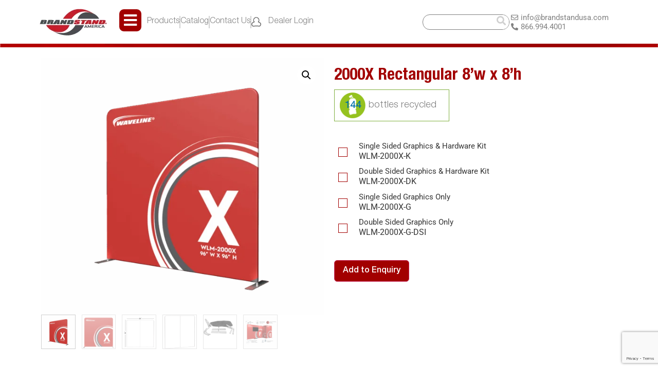

--- FILE ---
content_type: text/html; charset=UTF-8
request_url: https://brandstandusa.com/product/2000x-rectangular-96w-x-96h/
body_size: 36423
content:
<!doctype html>
<html lang="en-US">
<head>
	<meta charset="UTF-8">
	<meta name="viewport" content="width=device-width, initial-scale=1">
	<link rel="profile" href="https://gmpg.org/xfn/11">
	<title>2000X Rectangular 8&#8217;w x 8&#8217;h &#8211; Brandstand America</title>
<meta name='robots' content='max-image-preview:large' />
<script id="cookieyes" type="text/javascript" src="https://cdn-cookieyes.com/client_data/69df790d02c4ebb7439837e7/script.js"></script><link rel="alternate" type="application/rss+xml" title="Brandstand America &raquo; Feed" href="https://brandstandusa.com/feed/" />
<link rel="alternate" type="application/rss+xml" title="Brandstand America &raquo; Comments Feed" href="https://brandstandusa.com/comments/feed/" />
<link rel="alternate" title="oEmbed (JSON)" type="application/json+oembed" href="https://brandstandusa.com/wp-json/oembed/1.0/embed?url=https%3A%2F%2Fbrandstandusa.com%2Fproduct%2F2000x-rectangular-96w-x-96h%2F" />
<link rel="alternate" title="oEmbed (XML)" type="text/xml+oembed" href="https://brandstandusa.com/wp-json/oembed/1.0/embed?url=https%3A%2F%2Fbrandstandusa.com%2Fproduct%2F2000x-rectangular-96w-x-96h%2F&#038;format=xml" />
<style id='wp-img-auto-sizes-contain-inline-css'>
img:is([sizes=auto i],[sizes^="auto," i]){contain-intrinsic-size:3000px 1500px}
/*# sourceURL=wp-img-auto-sizes-contain-inline-css */
</style>

<style id='wp-emoji-styles-inline-css'>

	img.wp-smiley, img.emoji {
		display: inline !important;
		border: none !important;
		box-shadow: none !important;
		height: 1em !important;
		width: 1em !important;
		margin: 0 0.07em !important;
		vertical-align: -0.1em !important;
		background: none !important;
		padding: 0 !important;
	}
/*# sourceURL=wp-emoji-styles-inline-css */
</style>
<link rel='stylesheet' id='wp-block-library-css' href='https://brandstandusa.com/wp-includes/css/dist/block-library/style.min.css?ver=6.9' media='all' />
<style id='global-styles-inline-css'>
:root{--wp--preset--aspect-ratio--square: 1;--wp--preset--aspect-ratio--4-3: 4/3;--wp--preset--aspect-ratio--3-4: 3/4;--wp--preset--aspect-ratio--3-2: 3/2;--wp--preset--aspect-ratio--2-3: 2/3;--wp--preset--aspect-ratio--16-9: 16/9;--wp--preset--aspect-ratio--9-16: 9/16;--wp--preset--color--black: #000000;--wp--preset--color--cyan-bluish-gray: #abb8c3;--wp--preset--color--white: #ffffff;--wp--preset--color--pale-pink: #f78da7;--wp--preset--color--vivid-red: #cf2e2e;--wp--preset--color--luminous-vivid-orange: #ff6900;--wp--preset--color--luminous-vivid-amber: #fcb900;--wp--preset--color--light-green-cyan: #7bdcb5;--wp--preset--color--vivid-green-cyan: #00d084;--wp--preset--color--pale-cyan-blue: #8ed1fc;--wp--preset--color--vivid-cyan-blue: #0693e3;--wp--preset--color--vivid-purple: #9b51e0;--wp--preset--gradient--vivid-cyan-blue-to-vivid-purple: linear-gradient(135deg,rgb(6,147,227) 0%,rgb(155,81,224) 100%);--wp--preset--gradient--light-green-cyan-to-vivid-green-cyan: linear-gradient(135deg,rgb(122,220,180) 0%,rgb(0,208,130) 100%);--wp--preset--gradient--luminous-vivid-amber-to-luminous-vivid-orange: linear-gradient(135deg,rgb(252,185,0) 0%,rgb(255,105,0) 100%);--wp--preset--gradient--luminous-vivid-orange-to-vivid-red: linear-gradient(135deg,rgb(255,105,0) 0%,rgb(207,46,46) 100%);--wp--preset--gradient--very-light-gray-to-cyan-bluish-gray: linear-gradient(135deg,rgb(238,238,238) 0%,rgb(169,184,195) 100%);--wp--preset--gradient--cool-to-warm-spectrum: linear-gradient(135deg,rgb(74,234,220) 0%,rgb(151,120,209) 20%,rgb(207,42,186) 40%,rgb(238,44,130) 60%,rgb(251,105,98) 80%,rgb(254,248,76) 100%);--wp--preset--gradient--blush-light-purple: linear-gradient(135deg,rgb(255,206,236) 0%,rgb(152,150,240) 100%);--wp--preset--gradient--blush-bordeaux: linear-gradient(135deg,rgb(254,205,165) 0%,rgb(254,45,45) 50%,rgb(107,0,62) 100%);--wp--preset--gradient--luminous-dusk: linear-gradient(135deg,rgb(255,203,112) 0%,rgb(199,81,192) 50%,rgb(65,88,208) 100%);--wp--preset--gradient--pale-ocean: linear-gradient(135deg,rgb(255,245,203) 0%,rgb(182,227,212) 50%,rgb(51,167,181) 100%);--wp--preset--gradient--electric-grass: linear-gradient(135deg,rgb(202,248,128) 0%,rgb(113,206,126) 100%);--wp--preset--gradient--midnight: linear-gradient(135deg,rgb(2,3,129) 0%,rgb(40,116,252) 100%);--wp--preset--font-size--small: 13px;--wp--preset--font-size--medium: 20px;--wp--preset--font-size--large: 36px;--wp--preset--font-size--x-large: 42px;--wp--preset--spacing--20: 0.44rem;--wp--preset--spacing--30: 0.67rem;--wp--preset--spacing--40: 1rem;--wp--preset--spacing--50: 1.5rem;--wp--preset--spacing--60: 2.25rem;--wp--preset--spacing--70: 3.38rem;--wp--preset--spacing--80: 5.06rem;--wp--preset--shadow--natural: 6px 6px 9px rgba(0, 0, 0, 0.2);--wp--preset--shadow--deep: 12px 12px 50px rgba(0, 0, 0, 0.4);--wp--preset--shadow--sharp: 6px 6px 0px rgba(0, 0, 0, 0.2);--wp--preset--shadow--outlined: 6px 6px 0px -3px rgb(255, 255, 255), 6px 6px rgb(0, 0, 0);--wp--preset--shadow--crisp: 6px 6px 0px rgb(0, 0, 0);}:root { --wp--style--global--content-size: 800px;--wp--style--global--wide-size: 1200px; }:where(body) { margin: 0; }.wp-site-blocks > .alignleft { float: left; margin-right: 2em; }.wp-site-blocks > .alignright { float: right; margin-left: 2em; }.wp-site-blocks > .aligncenter { justify-content: center; margin-left: auto; margin-right: auto; }:where(.wp-site-blocks) > * { margin-block-start: 24px; margin-block-end: 0; }:where(.wp-site-blocks) > :first-child { margin-block-start: 0; }:where(.wp-site-blocks) > :last-child { margin-block-end: 0; }:root { --wp--style--block-gap: 24px; }:root :where(.is-layout-flow) > :first-child{margin-block-start: 0;}:root :where(.is-layout-flow) > :last-child{margin-block-end: 0;}:root :where(.is-layout-flow) > *{margin-block-start: 24px;margin-block-end: 0;}:root :where(.is-layout-constrained) > :first-child{margin-block-start: 0;}:root :where(.is-layout-constrained) > :last-child{margin-block-end: 0;}:root :where(.is-layout-constrained) > *{margin-block-start: 24px;margin-block-end: 0;}:root :where(.is-layout-flex){gap: 24px;}:root :where(.is-layout-grid){gap: 24px;}.is-layout-flow > .alignleft{float: left;margin-inline-start: 0;margin-inline-end: 2em;}.is-layout-flow > .alignright{float: right;margin-inline-start: 2em;margin-inline-end: 0;}.is-layout-flow > .aligncenter{margin-left: auto !important;margin-right: auto !important;}.is-layout-constrained > .alignleft{float: left;margin-inline-start: 0;margin-inline-end: 2em;}.is-layout-constrained > .alignright{float: right;margin-inline-start: 2em;margin-inline-end: 0;}.is-layout-constrained > .aligncenter{margin-left: auto !important;margin-right: auto !important;}.is-layout-constrained > :where(:not(.alignleft):not(.alignright):not(.alignfull)){max-width: var(--wp--style--global--content-size);margin-left: auto !important;margin-right: auto !important;}.is-layout-constrained > .alignwide{max-width: var(--wp--style--global--wide-size);}body .is-layout-flex{display: flex;}.is-layout-flex{flex-wrap: wrap;align-items: center;}.is-layout-flex > :is(*, div){margin: 0;}body .is-layout-grid{display: grid;}.is-layout-grid > :is(*, div){margin: 0;}body{padding-top: 0px;padding-right: 0px;padding-bottom: 0px;padding-left: 0px;}a:where(:not(.wp-element-button)){text-decoration: underline;}:root :where(.wp-element-button, .wp-block-button__link){background-color: #32373c;border-width: 0;color: #fff;font-family: inherit;font-size: inherit;font-style: inherit;font-weight: inherit;letter-spacing: inherit;line-height: inherit;padding-top: calc(0.667em + 2px);padding-right: calc(1.333em + 2px);padding-bottom: calc(0.667em + 2px);padding-left: calc(1.333em + 2px);text-decoration: none;text-transform: inherit;}.has-black-color{color: var(--wp--preset--color--black) !important;}.has-cyan-bluish-gray-color{color: var(--wp--preset--color--cyan-bluish-gray) !important;}.has-white-color{color: var(--wp--preset--color--white) !important;}.has-pale-pink-color{color: var(--wp--preset--color--pale-pink) !important;}.has-vivid-red-color{color: var(--wp--preset--color--vivid-red) !important;}.has-luminous-vivid-orange-color{color: var(--wp--preset--color--luminous-vivid-orange) !important;}.has-luminous-vivid-amber-color{color: var(--wp--preset--color--luminous-vivid-amber) !important;}.has-light-green-cyan-color{color: var(--wp--preset--color--light-green-cyan) !important;}.has-vivid-green-cyan-color{color: var(--wp--preset--color--vivid-green-cyan) !important;}.has-pale-cyan-blue-color{color: var(--wp--preset--color--pale-cyan-blue) !important;}.has-vivid-cyan-blue-color{color: var(--wp--preset--color--vivid-cyan-blue) !important;}.has-vivid-purple-color{color: var(--wp--preset--color--vivid-purple) !important;}.has-black-background-color{background-color: var(--wp--preset--color--black) !important;}.has-cyan-bluish-gray-background-color{background-color: var(--wp--preset--color--cyan-bluish-gray) !important;}.has-white-background-color{background-color: var(--wp--preset--color--white) !important;}.has-pale-pink-background-color{background-color: var(--wp--preset--color--pale-pink) !important;}.has-vivid-red-background-color{background-color: var(--wp--preset--color--vivid-red) !important;}.has-luminous-vivid-orange-background-color{background-color: var(--wp--preset--color--luminous-vivid-orange) !important;}.has-luminous-vivid-amber-background-color{background-color: var(--wp--preset--color--luminous-vivid-amber) !important;}.has-light-green-cyan-background-color{background-color: var(--wp--preset--color--light-green-cyan) !important;}.has-vivid-green-cyan-background-color{background-color: var(--wp--preset--color--vivid-green-cyan) !important;}.has-pale-cyan-blue-background-color{background-color: var(--wp--preset--color--pale-cyan-blue) !important;}.has-vivid-cyan-blue-background-color{background-color: var(--wp--preset--color--vivid-cyan-blue) !important;}.has-vivid-purple-background-color{background-color: var(--wp--preset--color--vivid-purple) !important;}.has-black-border-color{border-color: var(--wp--preset--color--black) !important;}.has-cyan-bluish-gray-border-color{border-color: var(--wp--preset--color--cyan-bluish-gray) !important;}.has-white-border-color{border-color: var(--wp--preset--color--white) !important;}.has-pale-pink-border-color{border-color: var(--wp--preset--color--pale-pink) !important;}.has-vivid-red-border-color{border-color: var(--wp--preset--color--vivid-red) !important;}.has-luminous-vivid-orange-border-color{border-color: var(--wp--preset--color--luminous-vivid-orange) !important;}.has-luminous-vivid-amber-border-color{border-color: var(--wp--preset--color--luminous-vivid-amber) !important;}.has-light-green-cyan-border-color{border-color: var(--wp--preset--color--light-green-cyan) !important;}.has-vivid-green-cyan-border-color{border-color: var(--wp--preset--color--vivid-green-cyan) !important;}.has-pale-cyan-blue-border-color{border-color: var(--wp--preset--color--pale-cyan-blue) !important;}.has-vivid-cyan-blue-border-color{border-color: var(--wp--preset--color--vivid-cyan-blue) !important;}.has-vivid-purple-border-color{border-color: var(--wp--preset--color--vivid-purple) !important;}.has-vivid-cyan-blue-to-vivid-purple-gradient-background{background: var(--wp--preset--gradient--vivid-cyan-blue-to-vivid-purple) !important;}.has-light-green-cyan-to-vivid-green-cyan-gradient-background{background: var(--wp--preset--gradient--light-green-cyan-to-vivid-green-cyan) !important;}.has-luminous-vivid-amber-to-luminous-vivid-orange-gradient-background{background: var(--wp--preset--gradient--luminous-vivid-amber-to-luminous-vivid-orange) !important;}.has-luminous-vivid-orange-to-vivid-red-gradient-background{background: var(--wp--preset--gradient--luminous-vivid-orange-to-vivid-red) !important;}.has-very-light-gray-to-cyan-bluish-gray-gradient-background{background: var(--wp--preset--gradient--very-light-gray-to-cyan-bluish-gray) !important;}.has-cool-to-warm-spectrum-gradient-background{background: var(--wp--preset--gradient--cool-to-warm-spectrum) !important;}.has-blush-light-purple-gradient-background{background: var(--wp--preset--gradient--blush-light-purple) !important;}.has-blush-bordeaux-gradient-background{background: var(--wp--preset--gradient--blush-bordeaux) !important;}.has-luminous-dusk-gradient-background{background: var(--wp--preset--gradient--luminous-dusk) !important;}.has-pale-ocean-gradient-background{background: var(--wp--preset--gradient--pale-ocean) !important;}.has-electric-grass-gradient-background{background: var(--wp--preset--gradient--electric-grass) !important;}.has-midnight-gradient-background{background: var(--wp--preset--gradient--midnight) !important;}.has-small-font-size{font-size: var(--wp--preset--font-size--small) !important;}.has-medium-font-size{font-size: var(--wp--preset--font-size--medium) !important;}.has-large-font-size{font-size: var(--wp--preset--font-size--large) !important;}.has-x-large-font-size{font-size: var(--wp--preset--font-size--x-large) !important;}
:root :where(.wp-block-pullquote){font-size: 1.5em;line-height: 1.6;}
/*# sourceURL=global-styles-inline-css */
</style>
<link rel='stylesheet' id='contact-form-7-css' href='https://brandstandusa.com/wp-content/plugins/contact-form-7/includes/css/styles.css?ver=6.1.4' media='all' />
<link rel='stylesheet' id='woocommerce-catalog-mode-css' href='https://brandstandusa.com/wp-content/plugins/woocommerce-catalog-mode/public/css/woocommerce-catalog-mode-public.css?ver=1.8.7' media='all' />
<link rel='stylesheet' id='photoswipe-css' href='https://brandstandusa.com/wp-content/plugins/woocommerce/assets/css/photoswipe/photoswipe.min.css?ver=10.4.3' media='all' />
<link rel='stylesheet' id='photoswipe-default-skin-css' href='https://brandstandusa.com/wp-content/plugins/woocommerce/assets/css/photoswipe/default-skin/default-skin.min.css?ver=10.4.3' media='all' />
<link rel='stylesheet' id='woocommerce-layout-css' href='https://brandstandusa.com/wp-content/plugins/woocommerce/assets/css/woocommerce-layout.css?ver=10.4.3' media='all' />
<link rel='stylesheet' id='woocommerce-smallscreen-css' href='https://brandstandusa.com/wp-content/plugins/woocommerce/assets/css/woocommerce-smallscreen.css?ver=10.4.3' media='only screen and (max-width: 768px)' />
<link rel='stylesheet' id='woocommerce-general-css' href='https://brandstandusa.com/wp-content/plugins/woocommerce/assets/css/woocommerce.css?ver=10.4.3' media='all' />
<style id='woocommerce-inline-inline-css'>
.woocommerce form .form-row .required { visibility: visible; }
/*# sourceURL=woocommerce-inline-inline-css */
</style>
<link rel='stylesheet' id='hello-elementor-css' href='https://brandstandusa.com/wp-content/themes/hello-elementor/assets/css/reset.css?ver=3.4.4' media='all' />
<link rel='stylesheet' id='hello-elementor-theme-style-css' href='https://brandstandusa.com/wp-content/themes/hello-elementor/assets/css/theme.css?ver=3.4.4' media='all' />
<link rel='stylesheet' id='hello-elementor-header-footer-css' href='https://brandstandusa.com/wp-content/themes/hello-elementor/assets/css/header-footer.css?ver=3.4.4' media='all' />
<link rel='stylesheet' id='elementor-frontend-css' href='https://brandstandusa.com/wp-content/plugins/elementor/assets/css/frontend.min.css?ver=3.34.3' media='all' />
<link rel='stylesheet' id='widget-image-css' href='https://brandstandusa.com/wp-content/plugins/elementor/assets/css/widget-image.min.css?ver=3.34.3' media='all' />
<link rel='stylesheet' id='widget-icon-list-css' href='https://brandstandusa.com/wp-content/plugins/elementor/assets/css/widget-icon-list.min.css?ver=3.34.3' media='all' />
<link rel='stylesheet' id='widget-search-form-css' href='https://brandstandusa.com/wp-content/plugins/elementor-pro/assets/css/widget-search-form.min.css?ver=3.34.3' media='all' />
<link rel='stylesheet' id='elementor-icons-shared-0-css' href='https://brandstandusa.com/wp-content/plugins/elementor/assets/lib/font-awesome/css/fontawesome.min.css?ver=5.15.3' media='all' />
<link rel='stylesheet' id='elementor-icons-fa-solid-css' href='https://brandstandusa.com/wp-content/plugins/elementor/assets/lib/font-awesome/css/solid.min.css?ver=5.15.3' media='all' />
<link rel='stylesheet' id='e-sticky-css' href='https://brandstandusa.com/wp-content/plugins/elementor-pro/assets/css/modules/sticky.min.css?ver=3.34.3' media='all' />
<link rel='stylesheet' id='widget-heading-css' href='https://brandstandusa.com/wp-content/plugins/elementor/assets/css/widget-heading.min.css?ver=3.34.3' media='all' />
<link rel='stylesheet' id='widget-woocommerce-product-images-css' href='https://brandstandusa.com/wp-content/plugins/elementor-pro/assets/css/widget-woocommerce-product-images.min.css?ver=3.34.3' media='all' />
<link rel='stylesheet' id='widget-woocommerce-product-add-to-cart-css' href='https://brandstandusa.com/wp-content/plugins/elementor-pro/assets/css/widget-woocommerce-product-add-to-cart.min.css?ver=3.34.3' media='all' />
<link rel='stylesheet' id='widget-accordion-css' href='https://brandstandusa.com/wp-content/plugins/elementor/assets/css/widget-accordion.min.css?ver=3.34.3' media='all' />
<link rel='stylesheet' id='e-animation-bounceInDown-css' href='https://brandstandusa.com/wp-content/plugins/elementor/assets/lib/animations/styles/bounceInDown.min.css?ver=3.34.3' media='all' />
<link rel='stylesheet' id='e-animation-fadeInRight-css' href='https://brandstandusa.com/wp-content/plugins/elementor/assets/lib/animations/styles/fadeInRight.min.css?ver=3.34.3' media='all' />
<link rel='stylesheet' id='e-popup-css' href='https://brandstandusa.com/wp-content/plugins/elementor-pro/assets/css/conditionals/popup.min.css?ver=3.34.3' media='all' />
<link rel='stylesheet' id='elementor-icons-css' href='https://brandstandusa.com/wp-content/plugins/elementor/assets/lib/eicons/css/elementor-icons.min.css?ver=5.46.0' media='all' />
<link rel='stylesheet' id='elementor-post-7197-css' href='https://brandstandusa.com/wp-content/uploads/elementor/css/post-7197.css?ver=1769604210' media='all' />
<link rel='stylesheet' id='elementor-post-7235-css' href='https://brandstandusa.com/wp-content/uploads/elementor/css/post-7235.css?ver=1769604210' media='all' />
<link rel='stylesheet' id='elementor-post-7253-css' href='https://brandstandusa.com/wp-content/uploads/elementor/css/post-7253.css?ver=1769604210' media='all' />
<link rel='stylesheet' id='elementor-post-16908-css' href='https://brandstandusa.com/wp-content/uploads/elementor/css/post-16908.css?ver=1769604210' media='all' />
<link rel='stylesheet' id='elementor-post-11414-css' href='https://brandstandusa.com/wp-content/uploads/elementor/css/post-11414.css?ver=1769604420' media='all' />
<link rel='stylesheet' id='select2-css' href='https://brandstandusa.com/wp-content/plugins/woocommerce/assets/css/select2.css?ver=10.4.3' media='all' />
<link rel='stylesheet' id='woovr-frontend-css' href='https://brandstandusa.com/wp-content/plugins/wpc-variations-radio-buttons/assets/css/frontend.css?ver=3.7.3' media='all' />
<link rel='stylesheet' id='elementor-gf-local-roboto-css' href='https://brandstandusa.com/wp-content/uploads/elementor/google-fonts/css/roboto.css?ver=1742227693' media='all' />
<link rel='stylesheet' id='elementor-icons-fa-regular-css' href='https://brandstandusa.com/wp-content/plugins/elementor/assets/lib/font-awesome/css/regular.min.css?ver=5.15.3' media='all' />
<script src="https://brandstandusa.com/wp-includes/js/jquery/jquery.min.js?ver=3.7.1" id="jquery-core-js"></script>
<script src="https://brandstandusa.com/wp-includes/js/jquery/jquery-migrate.min.js?ver=3.4.1" id="jquery-migrate-js"></script>
<script src="//brandstandusa.com/wp-content/plugins/revslider/sr6/assets/js/rbtools.min.js?ver=6.7.40" async id="tp-tools-js"></script>
<script src="//brandstandusa.com/wp-content/plugins/revslider/sr6/assets/js/rs6.min.js?ver=6.7.40" async id="revmin-js"></script>
<script src="https://brandstandusa.com/wp-content/plugins/woocommerce/assets/js/jquery-blockui/jquery.blockUI.min.js?ver=2.7.0-wc.10.4.3" id="wc-jquery-blockui-js" defer data-wp-strategy="defer"></script>
<script id="wc-add-to-cart-js-extra">
var wc_add_to_cart_params = {"ajax_url":"/wp-admin/admin-ajax.php","wc_ajax_url":"/?wc-ajax=%%endpoint%%","i18n_view_cart":"View cart","cart_url":"https://brandstandusa.com/cart/","is_cart":"","cart_redirect_after_add":"no"};
//# sourceURL=wc-add-to-cart-js-extra
</script>
<script src="https://brandstandusa.com/wp-content/plugins/woocommerce/assets/js/frontend/add-to-cart.min.js?ver=10.4.3" id="wc-add-to-cart-js" defer data-wp-strategy="defer"></script>
<script src="https://brandstandusa.com/wp-content/plugins/woocommerce/assets/js/zoom/jquery.zoom.min.js?ver=1.7.21-wc.10.4.3" id="wc-zoom-js" defer data-wp-strategy="defer"></script>
<script src="https://brandstandusa.com/wp-content/plugins/woocommerce/assets/js/flexslider/jquery.flexslider.min.js?ver=2.7.2-wc.10.4.3" id="wc-flexslider-js" defer data-wp-strategy="defer"></script>
<script src="https://brandstandusa.com/wp-content/plugins/woocommerce/assets/js/photoswipe/photoswipe.min.js?ver=4.1.1-wc.10.4.3" id="wc-photoswipe-js" defer data-wp-strategy="defer"></script>
<script src="https://brandstandusa.com/wp-content/plugins/woocommerce/assets/js/photoswipe/photoswipe-ui-default.min.js?ver=4.1.1-wc.10.4.3" id="wc-photoswipe-ui-default-js" defer data-wp-strategy="defer"></script>
<script id="wc-single-product-js-extra">
var wc_single_product_params = {"i18n_required_rating_text":"Please select a rating","i18n_rating_options":["1 of 5 stars","2 of 5 stars","3 of 5 stars","4 of 5 stars","5 of 5 stars"],"i18n_product_gallery_trigger_text":"View full-screen image gallery","review_rating_required":"yes","flexslider":{"rtl":false,"animation":"slide","smoothHeight":true,"directionNav":false,"controlNav":"thumbnails","slideshow":false,"animationSpeed":500,"animationLoop":false,"allowOneSlide":false},"zoom_enabled":"1","zoom_options":[],"photoswipe_enabled":"1","photoswipe_options":{"shareEl":false,"closeOnScroll":false,"history":false,"hideAnimationDuration":0,"showAnimationDuration":0},"flexslider_enabled":"1"};
//# sourceURL=wc-single-product-js-extra
</script>
<script src="https://brandstandusa.com/wp-content/plugins/woocommerce/assets/js/frontend/single-product.min.js?ver=10.4.3" id="wc-single-product-js" defer data-wp-strategy="defer"></script>
<script src="https://brandstandusa.com/wp-content/plugins/woocommerce/assets/js/js-cookie/js.cookie.min.js?ver=2.1.4-wc.10.4.3" id="wc-js-cookie-js" defer data-wp-strategy="defer"></script>
<script id="woocommerce-js-extra">
var woocommerce_params = {"ajax_url":"/wp-admin/admin-ajax.php","wc_ajax_url":"/?wc-ajax=%%endpoint%%","i18n_password_show":"Show password","i18n_password_hide":"Hide password"};
//# sourceURL=woocommerce-js-extra
</script>
<script src="https://brandstandusa.com/wp-content/plugins/woocommerce/assets/js/frontend/woocommerce.min.js?ver=10.4.3" id="woocommerce-js" defer data-wp-strategy="defer"></script>
<script src="https://brandstandusa.com/wp-content/plugins/woocommerce/assets/js/select2/select2.full.min.js?ver=4.0.3-wc.10.4.3" id="wc-select2-js" defer data-wp-strategy="defer"></script>
<link rel="https://api.w.org/" href="https://brandstandusa.com/wp-json/" /><link rel="alternate" title="JSON" type="application/json" href="https://brandstandusa.com/wp-json/wp/v2/product/9566" /><link rel="EditURI" type="application/rsd+xml" title="RSD" href="https://brandstandusa.com/xmlrpc.php?rsd" />
<meta name="generator" content="WordPress 6.9" />
<meta name="generator" content="WooCommerce 10.4.3" />
<link rel="canonical" href="https://brandstandusa.com/product/2000x-rectangular-96w-x-96h/" />
<link rel='shortlink' href='https://brandstandusa.com/?p=9566' />
	<noscript><style>.woocommerce-product-gallery{ opacity: 1 !important; }</style></noscript>
	<meta name="generator" content="Elementor 3.34.3; features: additional_custom_breakpoints; settings: css_print_method-external, google_font-enabled, font_display-auto">
			<style>
				.e-con.e-parent:nth-of-type(n+4):not(.e-lazyloaded):not(.e-no-lazyload),
				.e-con.e-parent:nth-of-type(n+4):not(.e-lazyloaded):not(.e-no-lazyload) * {
					background-image: none !important;
				}
				@media screen and (max-height: 1024px) {
					.e-con.e-parent:nth-of-type(n+3):not(.e-lazyloaded):not(.e-no-lazyload),
					.e-con.e-parent:nth-of-type(n+3):not(.e-lazyloaded):not(.e-no-lazyload) * {
						background-image: none !important;
					}
				}
				@media screen and (max-height: 640px) {
					.e-con.e-parent:nth-of-type(n+2):not(.e-lazyloaded):not(.e-no-lazyload),
					.e-con.e-parent:nth-of-type(n+2):not(.e-lazyloaded):not(.e-no-lazyload) * {
						background-image: none !important;
					}
				}
			</style>
			<meta name="generator" content="Powered by Slider Revolution 6.7.40 - responsive, Mobile-Friendly Slider Plugin for WordPress with comfortable drag and drop interface." />
<link rel="icon" href="https://brandstandusa.com/wp-content/uploads/2021/10/cropped-favicon-32x32.png" sizes="32x32" />
<link rel="icon" href="https://brandstandusa.com/wp-content/uploads/2021/10/cropped-favicon-192x192.png" sizes="192x192" />
<link rel="apple-touch-icon" href="https://brandstandusa.com/wp-content/uploads/2021/10/cropped-favicon-180x180.png" />
<meta name="msapplication-TileImage" content="https://brandstandusa.com/wp-content/uploads/2021/10/cropped-favicon-270x270.png" />
<script>function setREVStartSize(e){
			//window.requestAnimationFrame(function() {
				window.RSIW = window.RSIW===undefined ? window.innerWidth : window.RSIW;
				window.RSIH = window.RSIH===undefined ? window.innerHeight : window.RSIH;
				try {
					var pw = document.getElementById(e.c).parentNode.offsetWidth,
						newh;
					pw = pw===0 || isNaN(pw) || (e.l=="fullwidth" || e.layout=="fullwidth") ? window.RSIW : pw;
					e.tabw = e.tabw===undefined ? 0 : parseInt(e.tabw);
					e.thumbw = e.thumbw===undefined ? 0 : parseInt(e.thumbw);
					e.tabh = e.tabh===undefined ? 0 : parseInt(e.tabh);
					e.thumbh = e.thumbh===undefined ? 0 : parseInt(e.thumbh);
					e.tabhide = e.tabhide===undefined ? 0 : parseInt(e.tabhide);
					e.thumbhide = e.thumbhide===undefined ? 0 : parseInt(e.thumbhide);
					e.mh = e.mh===undefined || e.mh=="" || e.mh==="auto" ? 0 : parseInt(e.mh,0);
					if(e.layout==="fullscreen" || e.l==="fullscreen")
						newh = Math.max(e.mh,window.RSIH);
					else{
						e.gw = Array.isArray(e.gw) ? e.gw : [e.gw];
						for (var i in e.rl) if (e.gw[i]===undefined || e.gw[i]===0) e.gw[i] = e.gw[i-1];
						e.gh = e.el===undefined || e.el==="" || (Array.isArray(e.el) && e.el.length==0)? e.gh : e.el;
						e.gh = Array.isArray(e.gh) ? e.gh : [e.gh];
						for (var i in e.rl) if (e.gh[i]===undefined || e.gh[i]===0) e.gh[i] = e.gh[i-1];
											
						var nl = new Array(e.rl.length),
							ix = 0,
							sl;
						e.tabw = e.tabhide>=pw ? 0 : e.tabw;
						e.thumbw = e.thumbhide>=pw ? 0 : e.thumbw;
						e.tabh = e.tabhide>=pw ? 0 : e.tabh;
						e.thumbh = e.thumbhide>=pw ? 0 : e.thumbh;
						for (var i in e.rl) nl[i] = e.rl[i]<window.RSIW ? 0 : e.rl[i];
						sl = nl[0];
						for (var i in nl) if (sl>nl[i] && nl[i]>0) { sl = nl[i]; ix=i;}
						var m = pw>(e.gw[ix]+e.tabw+e.thumbw) ? 1 : (pw-(e.tabw+e.thumbw)) / (e.gw[ix]);
						newh =  (e.gh[ix] * m) + (e.tabh + e.thumbh);
					}
					var el = document.getElementById(e.c);
					if (el!==null && el) el.style.height = newh+"px";
					el = document.getElementById(e.c+"_wrapper");
					if (el!==null && el) {
						el.style.height = newh+"px";
						el.style.display = "block";
					}
				} catch(e){
					console.log("Failure at Presize of Slider:" + e)
				}
			//});
		  };</script>
</head>
<body class="wp-singular product-template-default single single-product postid-9566 wp-custom-logo wp-embed-responsive wp-theme-hello-elementor theme-hello-elementor woocommerce woocommerce-page woocommerce-no-js hello-elementor-default elementor-default elementor-template-full-width elementor-kit-7197 elementor-page-16908">


<a class="skip-link screen-reader-text" href="#content">Skip to content</a>

		<header data-elementor-type="header" data-elementor-id="7235" class="elementor elementor-7235 elementor-location-header" data-elementor-post-type="elementor_library">
					<section class="elementor-section elementor-top-section elementor-element elementor-element-7616b87 elementor-section-full_width elementor-section-height-min-height elementor-section-items-stretch elementor-section-content-middle elementor-section-height-default" data-id="7616b87" data-element_type="section" data-settings="{&quot;sticky&quot;:&quot;top&quot;,&quot;background_background&quot;:&quot;classic&quot;,&quot;sticky_on&quot;:[&quot;desktop&quot;,&quot;tablet&quot;,&quot;mobile&quot;],&quot;sticky_offset&quot;:0,&quot;sticky_effects_offset&quot;:0,&quot;sticky_anchor_link_offset&quot;:0}">
						<div class="elementor-container elementor-column-gap-default">
					<div class="elementor-column elementor-col-20 elementor-top-column elementor-element elementor-element-61da89b7" data-id="61da89b7" data-element_type="column">
			<div class="elementor-widget-wrap elementor-element-populated">
						<div class="elementor-element elementor-element-9e2bae0 elementor-widget elementor-widget-image" data-id="9e2bae0" data-element_type="widget" data-widget_type="image.default">
				<div class="elementor-widget-container">
																<a href="https://brandstandusa.com/">
							<img width="133" height="58" src="https://brandstandusa.com/wp-content/uploads/2021/06/Brandtand_Logo.png" class="attachment-large size-large wp-image-7227" alt="" />								</a>
															</div>
				</div>
					</div>
		</div>
				<div class="elementor-column elementor-col-20 elementor-top-column elementor-element elementor-element-4e596efb" data-id="4e596efb" data-element_type="column">
			<div class="elementor-widget-wrap elementor-element-populated">
						<div class="elementor-element elementor-element-3dce5ee6 elementor-view-stacked elementor-shape-square elementor-widget elementor-widget-icon" data-id="3dce5ee6" data-element_type="widget" id="productsButton" data-widget_type="icon.default">
				<div class="elementor-widget-container">
							<div class="elementor-icon-wrapper">
			<div class="elementor-icon">
			<i aria-hidden="true" class="fas fa-bars"></i>			</div>
		</div>
						</div>
				</div>
					</div>
		</div>
				<div class="elementor-column elementor-col-20 elementor-top-column elementor-element elementor-element-38e9d68 elementor-hidden-phone" data-id="38e9d68" data-element_type="column">
			<div class="elementor-widget-wrap elementor-element-populated">
						<div class="elementor-element elementor-element-1559c82 elementor-icon-list--layout-inline elementor-align-start second-menu elementor-tablet-align-end elementor-list-item-link-full_width elementor-widget elementor-widget-icon-list" data-id="1559c82" data-element_type="widget" data-widget_type="icon-list.default">
				<div class="elementor-widget-container">
							<ul class="elementor-icon-list-items elementor-inline-items">
							<li class="elementor-icon-list-item elementor-inline-item">
											<a href="#" class="item-products">

											<span class="elementor-icon-list-text">Products</span>
											</a>
									</li>
								<li class="elementor-icon-list-item elementor-inline-item">
											<a href="/marketing-catalog/">

											<span class="elementor-icon-list-text">Catalog</span>
											</a>
									</li>
								<li class="elementor-icon-list-item elementor-inline-item">
											<a href="/contact-us/">

											<span class="elementor-icon-list-text">Contact Us</span>
											</a>
									</li>
								<li class="elementor-icon-list-item elementor-inline-item">
											<a href="/my-account/">

												<span class="elementor-icon-list-icon">
							<svg xmlns="http://www.w3.org/2000/svg" viewBox="0 0 15.25 14.76"><defs><style>.cls-1{fill:none;stroke:#666;stroke-linecap:round;stroke-linejoin:round;stroke-width:1.17px;}</style></defs><title>login</title><g id="Layer_2" data-name="Layer 2"><g id="Capa_1" data-name="Capa 1"><path class="cls-1" d="M2.57,14.17A39.31,39.31,0,0,1,8,13.82a39,39,0,0,1,4.82.28,3.52,3.52,0,0,0,1.87-2.82c0-1.65-1.61-3.06-3.94-3.74a4.18,4.18,0,1,0-6.21,0C2.19,8.22.59,9.63.59,11.28A3.55,3.55,0,0,0,2.57,14.17Z"></path></g></g></svg>						</span>
										<span class="elementor-icon-list-text">Dealer Login</span>
											</a>
									</li>
						</ul>
						</div>
				</div>
					</div>
		</div>
				<div class="elementor-column elementor-col-20 elementor-top-column elementor-element elementor-element-17db3e9 elementor-hidden-phone elementor-hidden-tablet" data-id="17db3e9" data-element_type="column">
			<div class="elementor-widget-wrap elementor-element-populated">
						<div class="elementor-element elementor-element-16306d0 elementor-search-form--skin-classic elementor-search-form--button-type-icon elementor-search-form--icon-search elementor-widget elementor-widget-search-form" data-id="16306d0" data-element_type="widget" data-settings="{&quot;skin&quot;:&quot;classic&quot;}" data-widget_type="search-form.default">
				<div class="elementor-widget-container">
							<search role="search">
			<form class="elementor-search-form" action="https://brandstandusa.com" method="get">
												<div class="elementor-search-form__container">
					<label class="elementor-screen-only" for="elementor-search-form-16306d0">Search</label>

					
					<input id="elementor-search-form-16306d0" placeholder="" class="elementor-search-form__input" type="search" name="s" value="">
					
											<button class="elementor-search-form__submit" type="submit" aria-label="Search">
															<i aria-hidden="true" class="fas fa-search"></i>													</button>
					
									</div>
			</form>
		</search>
						</div>
				</div>
					</div>
		</div>
				<div class="elementor-column elementor-col-20 elementor-top-column elementor-element elementor-element-4fa7ae9 elementor-hidden-phone elementor-hidden-tablet" data-id="4fa7ae9" data-element_type="column">
			<div class="elementor-widget-wrap elementor-element-populated">
						<div class="elementor-element elementor-element-f4ab0fb elementor-align-end elementor-list-item-link-full_width elementor-widget elementor-widget-icon-list" data-id="f4ab0fb" data-element_type="widget" data-widget_type="icon-list.default">
				<div class="elementor-widget-container">
							<ul class="elementor-icon-list-items">
							<li class="elementor-icon-list-item">
											<span class="elementor-icon-list-icon">
							<i aria-hidden="true" class="far fa-envelope"></i>						</span>
										<span class="elementor-icon-list-text">info@brandstandusa.com</span>
									</li>
								<li class="elementor-icon-list-item">
											<span class="elementor-icon-list-icon">
							<i aria-hidden="true" class="fas fa-phone-alt"></i>						</span>
										<span class="elementor-icon-list-text">866.994.4001</span>
									</li>
						</ul>
						</div>
				</div>
					</div>
		</div>
					</div>
		</section>
				<section class="elementor-section elementor-top-section elementor-element elementor-element-42e8e7a elementor-section-full_width products-menu-nav elementor-hidden-desktop elementor-hidden-tablet elementor-hidden-phone elementor-section-height-default elementor-section-height-default" data-id="42e8e7a" data-element_type="section" data-settings="{&quot;background_background&quot;:&quot;classic&quot;}">
						<div class="elementor-container elementor-column-gap-default">
					<div class="elementor-column elementor-col-100 elementor-top-column elementor-element elementor-element-62c8319" data-id="62c8319" data-element_type="column">
			<div class="elementor-widget-wrap elementor-element-populated">
						<div class="elementor-element elementor-element-964b3b6 elementor-widget elementor-widget-shortcode" data-id="964b3b6" data-element_type="widget" data-widget_type="shortcode.default">
				<div class="elementor-widget-container">
							<div class="elementor-shortcode">		<div data-elementor-type="section" data-elementor-id="11364" class="elementor elementor-11364 elementor-location-header" data-elementor-post-type="elementor_library">
					<section class="elementor-section elementor-top-section elementor-element elementor-element-1a65a53e elementor-hidden-desktop elementor-section-boxed elementor-section-height-default elementor-section-height-default" data-id="1a65a53e" data-element_type="section" data-settings="{&quot;background_background&quot;:&quot;classic&quot;}">
						<div class="elementor-container elementor-column-gap-default">
					<div class="elementor-column elementor-col-33 elementor-top-column elementor-element elementor-element-e7d0e67" data-id="e7d0e67" data-element_type="column">
			<div class="elementor-widget-wrap">
							</div>
		</div>
				<div class="elementor-column elementor-col-33 elementor-top-column elementor-element elementor-element-5b2327f" data-id="5b2327f" data-element_type="column">
			<div class="elementor-widget-wrap elementor-element-populated">
						<div class="elementor-element elementor-element-75355131 elementor-search-form--skin-minimal elementor-widget elementor-widget-search-form" data-id="75355131" data-element_type="widget" data-settings="{&quot;skin&quot;:&quot;minimal&quot;}" data-widget_type="search-form.default">
				<div class="elementor-widget-container">
							<search role="search">
			<form class="elementor-search-form" action="https://brandstandusa.com" method="get">
												<div class="elementor-search-form__container">
					<label class="elementor-screen-only" for="elementor-search-form-75355131">Search</label>

											<div class="elementor-search-form__icon">
							<i aria-hidden="true" class="fas fa-search"></i>							<span class="elementor-screen-only">Search</span>
						</div>
					
					<input id="elementor-search-form-75355131" placeholder="Search..." class="elementor-search-form__input" type="search" name="s" value="">
					
					
									</div>
			</form>
		</search>
						</div>
				</div>
					</div>
		</div>
				<div class="elementor-column elementor-col-33 elementor-top-column elementor-element elementor-element-4ddb25f0" data-id="4ddb25f0" data-element_type="column">
			<div class="elementor-widget-wrap">
							</div>
		</div>
					</div>
		</section>
		<div class="elementor-element elementor-element-a489439 elementor-hidden-desktop e-flex e-con-boxed e-con e-parent" data-id="a489439" data-element_type="container" data-settings="{&quot;background_background&quot;:&quot;classic&quot;}">
					<div class="e-con-inner">
		<div class="elementor-element elementor-element-b923942 e-con-full e-flex e-con e-child" data-id="b923942" data-element_type="container">
				</div>
		<div class="elementor-element elementor-element-b604b11 e-con-full e-flex e-con e-child" data-id="b604b11" data-element_type="container">
				<div class="elementor-element elementor-element-67e497f elementor-search-form--skin-minimal elementor-widget elementor-widget-search-form" data-id="67e497f" data-element_type="widget" data-settings="{&quot;skin&quot;:&quot;minimal&quot;}" data-widget_type="search-form.default">
				<div class="elementor-widget-container">
							<search role="search">
			<form class="elementor-search-form" action="https://brandstandusa.com" method="get">
												<div class="elementor-search-form__container">
					<label class="elementor-screen-only" for="elementor-search-form-67e497f">Search</label>

											<div class="elementor-search-form__icon">
							<i aria-hidden="true" class="fas fa-search"></i>							<span class="elementor-screen-only">Search</span>
						</div>
					
					<input id="elementor-search-form-67e497f" placeholder="Search..." class="elementor-search-form__input" type="search" name="s" value="">
					
					
									</div>
			</form>
		</search>
						</div>
				</div>
				</div>
		<div class="elementor-element elementor-element-b357b0c e-con-full e-flex e-con e-child" data-id="b357b0c" data-element_type="container">
				</div>
					</div>
				</div>
		<div class="elementor-element elementor-element-22672f9 elementor-hidden-desktop e-flex e-con-boxed e-con e-parent" data-id="22672f9" data-element_type="container" data-settings="{&quot;background_background&quot;:&quot;classic&quot;}">
					<div class="e-con-inner">
		<div class="elementor-element elementor-element-b28b0de e-con-full e-flex e-con e-child" data-id="b28b0de" data-element_type="container">
				</div>
		<div class="elementor-element elementor-element-8a60be3 e-con-full e-flex e-con e-child" data-id="8a60be3" data-element_type="container">
				<div class="elementor-element elementor-element-6f0224a elementor-search-form--skin-minimal elementor-widget elementor-widget-search-form" data-id="6f0224a" data-element_type="widget" data-settings="{&quot;skin&quot;:&quot;minimal&quot;}" data-widget_type="search-form.default">
				<div class="elementor-widget-container">
							<search role="search">
			<form class="elementor-search-form" action="https://brandstandusa.com" method="get">
												<div class="elementor-search-form__container">
					<label class="elementor-screen-only" for="elementor-search-form-6f0224a">Search</label>

											<div class="elementor-search-form__icon">
							<i aria-hidden="true" class="fas fa-search"></i>							<span class="elementor-screen-only">Search</span>
						</div>
					
					<input id="elementor-search-form-6f0224a" placeholder="Search..." class="elementor-search-form__input" type="search" name="s" value="">
					
					
									</div>
			</form>
		</search>
						</div>
				</div>
				</div>
		<div class="elementor-element elementor-element-26c4ff8 e-con-full e-flex e-con e-child" data-id="26c4ff8" data-element_type="container">
				</div>
					</div>
				</div>
		<div class="elementor-element elementor-element-eb78b87 elementor-hidden-desktop e-flex e-con-boxed e-con e-parent" data-id="eb78b87" data-element_type="container" data-settings="{&quot;background_background&quot;:&quot;classic&quot;}">
					<div class="e-con-inner">
					</div>
				</div>
		<nav class="elementor-element elementor-element-b401873 products-menu e-flex e-con-boxed elementor-invisible e-con e-parent" data-id="b401873" data-element_type="container" data-settings="{&quot;background_background&quot;:&quot;classic&quot;,&quot;animation&quot;:&quot;bounceInDown&quot;}">
					<div class="e-con-inner">
		<div class="elementor-element elementor-element-88ece2a e-con-full e-flex e-con e-child" data-id="88ece2a" data-element_type="container">
				<div class="elementor-element elementor-element-734e4dd elementor-widget elementor-widget-heading" data-id="734e4dd" data-element_type="widget" data-widget_type="heading.default">
				<div class="elementor-widget-container">
					<p class="elementor-heading-title elementor-size-default"><a href="https://brandstandusa.com/product-category/tension-fabric-displays/">Tension Fabric Displays</a></p>				</div>
				</div>
				<div class="elementor-element elementor-element-d08b5ec elementor-widget elementor-widget-heading" data-id="d08b5ec" data-element_type="widget" data-widget_type="heading.default">
				<div class="elementor-widget-container">
					<p class="elementor-heading-title elementor-size-default"><a href="https://brandstandusa.com/product-category/tension-fabric-displays/waveline-classic/">Waveline Classic</a></p>				</div>
				</div>
				<div class="elementor-element elementor-element-6931e3a elementor-widget elementor-widget-heading" data-id="6931e3a" data-element_type="widget" data-widget_type="heading.default">
				<div class="elementor-widget-container">
					<p class="elementor-heading-title elementor-size-default"><a href="https://brandstandusa.com/product-category/tension-fabric-displays/waveline-media-panels/">Waveline Media Panels</a></p>				</div>
				</div>
				<div class="elementor-element elementor-element-342c175 elementor-widget elementor-widget-heading" data-id="342c175" data-element_type="widget" data-widget_type="heading.default">
				<div class="elementor-widget-container">
					<p class="elementor-heading-title elementor-size-default"><a href="https://brandstandusa.com/product-category/tension-fabric-displays/waveline-media-kits/">Waveline Media Kits</a></p>				</div>
				</div>
				<div class="elementor-element elementor-element-d1718c2 elementor-widget elementor-widget-heading" data-id="d1718c2" data-element_type="widget" data-widget_type="heading.default">
				<div class="elementor-widget-container">
					<p class="elementor-heading-title elementor-size-default"><a href="https://brandstandusa.com/product-category/tension-fabric-displays/waveline-booth-kits/">Waveline Booth Kits</a></p>				</div>
				</div>
				<div class="elementor-element elementor-element-535c1c7 elementor-widget elementor-widget-heading" data-id="535c1c7" data-element_type="widget" data-widget_type="heading.default">
				<div class="elementor-widget-container">
					<p class="elementor-heading-title elementor-size-default"><a href="https://brandstandusa.com/product-category/tension-fabric-displays/waveline-bombora/">Waveline Bombora</a></p>				</div>
				</div>
				<div class="elementor-element elementor-element-c2a678d elementor-widget elementor-widget-heading" data-id="c2a678d" data-element_type="widget" data-widget_type="heading.default">
				<div class="elementor-widget-container">
					<p class="elementor-heading-title elementor-size-default"><a href="https://brandstandusa.com/product-category/tension-fabric-displays/waveline-arches/">Waveline Arches</a></p>				</div>
				</div>
				<div class="elementor-element elementor-element-489a9d7 elementor-widget elementor-widget-heading" data-id="489a9d7" data-element_type="widget" data-widget_type="heading.default">
				<div class="elementor-widget-container">
					<p class="elementor-heading-title elementor-size-default"><a href="https://brandstandusa.com/product-category/tension-fabric-displays/waveline-towers/">Waveline Towers</a></p>				</div>
				</div>
				<div class="elementor-element elementor-element-aa06171 elementor-widget elementor-widget-heading" data-id="aa06171" data-element_type="widget" data-widget_type="heading.default">
				<div class="elementor-widget-container">
					<p class="elementor-heading-title elementor-size-default"><a href="https://brandstandusa.com/product-category/accessories/monitor-stands-accessories/">Monitor Stands</a></p>				</div>
				</div>
				</div>
		<div class="elementor-element elementor-element-84cef60 e-con-full e-flex e-con e-child" data-id="84cef60" data-element_type="container">
				<div class="elementor-element elementor-element-9746d6f elementor-widget elementor-widget-heading" data-id="9746d6f" data-element_type="widget" data-widget_type="heading.default">
				<div class="elementor-widget-container">
					<p class="elementor-heading-title elementor-size-default"><a href="https://brandstandusa.com/product-category/tension-fabric-displays/">Pop Up Displays</a></p>				</div>
				</div>
				<div class="elementor-element elementor-element-2aa2327 elementor-widget elementor-widget-heading" data-id="2aa2327" data-element_type="widget" data-widget_type="heading.default">
				<div class="elementor-widget-container">
					<p class="elementor-heading-title elementor-size-default"><a href="https://brandstandusa.com/product-category/pop-up-displays/onefabric-pop-up-displays/">OneFabric</a></p>				</div>
				</div>
				<div class="elementor-element elementor-element-323e503 elementor-widget elementor-widget-heading" data-id="323e503" data-element_type="widget" data-widget_type="heading.default">
				<div class="elementor-widget-container">
					<p class="elementor-heading-title elementor-size-default"><a href="https://brandstandusa.com/product-category/pop-up-displays/energy-pop-up/">Energy Pop Up</a></p>				</div>
				</div>
				<div class="elementor-element elementor-element-2155192 elementor-widget elementor-widget-heading" data-id="2155192" data-element_type="widget" data-widget_type="heading.default">
				<div class="elementor-widget-container">
					<p class="elementor-heading-title elementor-size-default"><a href="https://brandstandusa.com/product-category/light-box-displays/">Light Box Displays</a></p>				</div>
				</div>
				<div class="elementor-element elementor-element-f93c564 elementor-widget elementor-widget-heading" data-id="f93c564" data-element_type="widget" data-widget_type="heading.default">
				<div class="elementor-widget-container">
					<p class="elementor-heading-title elementor-size-default"><a href="https://brandstandusa.com/product-category/light-box-displays/brightline-panels/">BrightLine Panels</a></p>				</div>
				</div>
				<div class="elementor-element elementor-element-1ec49c5 elementor-widget elementor-widget-heading" data-id="1ec49c5" data-element_type="widget" data-widget_type="heading.default">
				<div class="elementor-widget-container">
					<p class="elementor-heading-title elementor-size-default"><a href="https://brandstandusa.com/product-category/light-box-displays/brightline-kits/">BrightLine Kits</a></p>				</div>
				</div>
				<div class="elementor-element elementor-element-3cf0937 elementor-widget elementor-widget-heading" data-id="3cf0937" data-element_type="widget" data-widget_type="heading.default">
				<div class="elementor-widget-container">
					<p class="elementor-heading-title elementor-size-default"><a href="https://brandstandusa.com/product-category/modular-displays/">Modular Displays</a></p>				</div>
				</div>
				<div class="elementor-element elementor-element-1760845 elementor-widget elementor-widget-heading" data-id="1760845" data-element_type="widget" data-widget_type="heading.default">
				<div class="elementor-widget-container">
					<p class="elementor-heading-title elementor-size-default"><a href="https://brandstandusa.com/product-category/modular-displays/straightline-panels/">StraightLine Panels</a></p>				</div>
				</div>
				<div class="elementor-element elementor-element-0235284 elementor-widget elementor-widget-heading" data-id="0235284" data-element_type="widget" data-widget_type="heading.default">
				<div class="elementor-widget-container">
					<p class="elementor-heading-title elementor-size-default"><a href="https://brandstandusa.com/product-category/modular-displays/straightline-kits/">StraightLine Kits</a></p>				</div>
				</div>
				</div>
		<div class="elementor-element elementor-element-be070b4 e-con-full e-flex e-con e-child" data-id="be070b4" data-element_type="container">
				<div class="elementor-element elementor-element-1292ead elementor-widget elementor-widget-heading" data-id="1292ead" data-element_type="widget" data-widget_type="heading.default">
				<div class="elementor-widget-container">
					<p class="elementor-heading-title elementor-size-default"><a href="https://brandstandusa.com/product-category/bannerstands/">Banner Stands</a></p>				</div>
				</div>
				<div class="elementor-element elementor-element-e535a87 elementor-widget elementor-widget-heading" data-id="e535a87" data-element_type="widget" data-widget_type="heading.default">
				<div class="elementor-widget-container">
					<p class="elementor-heading-title elementor-size-default"><a href="https://brandstandusa.com/product-category/bannerstands/retractable-banners/">Retractable Banners</a></p>				</div>
				</div>
				<div class="elementor-element elementor-element-340a4ad elementor-widget elementor-widget-heading" data-id="340a4ad" data-element_type="widget" data-widget_type="heading.default">
				<div class="elementor-widget-container">
					<p class="elementor-heading-title elementor-size-default"><a href="https://brandstandusa.com/product/brightline-banner/">BrightLine Banners</a></p>				</div>
				</div>
				<div class="elementor-element elementor-element-72ae884 elementor-widget elementor-widget-heading" data-id="72ae884" data-element_type="widget" data-widget_type="heading.default">
				<div class="elementor-widget-container">
					<p class="elementor-heading-title elementor-size-default"><a href="#">StraightLine Banners</a></p>				</div>
				</div>
				<div class="elementor-element elementor-element-be00009 elementor-widget elementor-widget-heading" data-id="be00009" data-element_type="widget" data-widget_type="heading.default">
				<div class="elementor-widget-container">
					<p class="elementor-heading-title elementor-size-default"><a href="https://brandstandusa.com/product-category/bannerstands/waveline-banners/">Waveline Banners</a></p>				</div>
				</div>
				<div class="elementor-element elementor-element-a3c15db elementor-widget elementor-widget-heading" data-id="a3c15db" data-element_type="widget" data-widget_type="heading.default">
				<div class="elementor-widget-container">
					<p class="elementor-heading-title elementor-size-default"><a href="https://brandstandusa.com/product-category/bannerstands/brandcusi/">Brandcusi</a></p>				</div>
				</div>
				<div class="elementor-element elementor-element-13cb5ed elementor-widget elementor-widget-heading" data-id="13cb5ed" data-element_type="widget" data-widget_type="heading.default">
				<div class="elementor-widget-container">
					<p class="elementor-heading-title elementor-size-default"><a href="https://brandstandusa.com/product-category/signs/">Hanging Signs</a></p>				</div>
				</div>
				<div class="elementor-element elementor-element-332cdd6 elementor-widget elementor-widget-heading" data-id="332cdd6" data-element_type="widget" data-widget_type="heading.default">
				<div class="elementor-widget-container">
					<p class="elementor-heading-title elementor-size-default"><a href="https://brandstandusa.com/product-category/signs/waveline-blimps/">Waveline Blimps</a></p>				</div>
				</div>
				<div class="elementor-element elementor-element-9b8e797 elementor-widget elementor-widget-heading" data-id="9b8e797" data-element_type="widget" data-widget_type="heading.default">
				<div class="elementor-widget-container">
					<p class="elementor-heading-title elementor-size-default"><a href="https://brandstandusa.com/product-category/signs/hanging-signs/">Hanging Signs</a></p>				</div>
				</div>
				</div>
		<div class="elementor-element elementor-element-ca9e0ff e-con-full e-flex e-con e-child" data-id="ca9e0ff" data-element_type="container">
				<div class="elementor-element elementor-element-a536d32 elementor-widget elementor-widget-heading" data-id="a536d32" data-element_type="widget" data-widget_type="heading.default">
				<div class="elementor-widget-container">
					<p class="elementor-heading-title elementor-size-default"><a href="https://brandstandusa.com/product-category/outdoor-displays/">Outdoor Displays</a></p>				</div>
				</div>
				<div class="elementor-element elementor-element-36f4073 elementor-widget elementor-widget-heading" data-id="36f4073" data-element_type="widget" data-widget_type="heading.default">
				<div class="elementor-widget-container">
					<p class="elementor-heading-title elementor-size-default"><a href="https://brandstandusa.com/product-category/uncategorized/flag/">Flags</a></p>				</div>
				</div>
				<div class="elementor-element elementor-element-4f76a83 elementor-widget elementor-widget-heading" data-id="4f76a83" data-element_type="widget" data-widget_type="heading.default">
				<div class="elementor-widget-container">
					<p class="elementor-heading-title elementor-size-default"><a href="https://brandstandusa.com/product-category/outdoor-displays/tent/">Tents</a></p>				</div>
				</div>
				<div class="elementor-element elementor-element-88c08de elementor-widget elementor-widget-heading" data-id="88c08de" data-element_type="widget" data-widget_type="heading.default">
				<div class="elementor-widget-container">
					<p class="elementor-heading-title elementor-size-default"><a href="https://brandstandusa.com/product-category/outdoor-displays/outdoor-signs/">Outdoor Signs</a></p>				</div>
				</div>
				<div class="elementor-element elementor-element-a17189a elementor-widget elementor-widget-heading" data-id="a17189a" data-element_type="widget" data-widget_type="heading.default">
				<div class="elementor-widget-container">
					<p class="elementor-heading-title elementor-size-default"><a href="https://brandstandusa.com/product-category/counters-covers/">Counters &amp; Covers</a></p>				</div>
				</div>
				<div class="elementor-element elementor-element-61a7db6 elementor-widget elementor-widget-heading" data-id="61a7db6" data-element_type="widget" data-widget_type="heading.default">
				<div class="elementor-widget-container">
					<p class="elementor-heading-title elementor-size-default"><a href="https://brandstandusa.com/product-category/counters-covers/table-covers/">Table Covers</a></p>				</div>
				</div>
				<div class="elementor-element elementor-element-b2ca497 elementor-widget elementor-widget-heading" data-id="b2ca497" data-element_type="widget" data-widget_type="heading.default">
				<div class="elementor-widget-container">
					<p class="elementor-heading-title elementor-size-default"><a href="https://brandstandusa.com/product-category/counters-covers/tension-fabric-counters/">Tension Fabric Counters</a></p>				</div>
				</div>
				<div class="elementor-element elementor-element-0e2dffb elementor-hidden-desktop elementor-hidden-tablet elementor-hidden-mobile elementor-widget elementor-widget-heading" data-id="0e2dffb" data-element_type="widget" data-widget_type="heading.default">
				<div class="elementor-widget-container">
					<p class="elementor-heading-title elementor-size-default"><a href="https://brandstandusa.com/product-category/light-box-displays/brightline-kits/">BrightLine Counter</a></p>				</div>
				</div>
				<div class="elementor-element elementor-element-265a1f3 elementor-widget elementor-widget-heading" data-id="265a1f3" data-element_type="widget" data-widget_type="heading.default">
				<div class="elementor-widget-container">
					<p class="elementor-heading-title elementor-size-default"><a href="https://brandstandusa.com/product-category/counters-covers/case-to-counter/">Case to Counter</a></p>				</div>
				</div>
				</div>
		<div class="elementor-element elementor-element-02f3588 e-con-full e-flex e-con e-child" data-id="02f3588" data-element_type="container">
				<div class="elementor-element elementor-element-b2570bf elementor-widget elementor-widget-heading" data-id="b2570bf" data-element_type="widget" data-widget_type="heading.default">
				<div class="elementor-widget-container">
					<p class="elementor-heading-title elementor-size-default"><a href="https://brandstandusa.com/product-category/accessories/">Accessories</a></p>				</div>
				</div>
				<div class="elementor-element elementor-element-ccfd2cf elementor-widget elementor-widget-heading" data-id="ccfd2cf" data-element_type="widget" data-widget_type="heading.default">
				<div class="elementor-widget-container">
					<p class="elementor-heading-title elementor-size-default"><a href="https://brandstandusa.com/product-category/accessories/monitor-stands-accessories/">Monitor Stands</a></p>				</div>
				</div>
				<div class="elementor-element elementor-element-9cb30ae elementor-widget elementor-widget-heading" data-id="9cb30ae" data-element_type="widget" data-widget_type="heading.default">
				<div class="elementor-widget-container">
					<p class="elementor-heading-title elementor-size-default"><a href="https://brandstandusa.com/product-category/accessories/cases-bags/">Cases &amp; Bags</a></p>				</div>
				</div>
				<div class="elementor-element elementor-element-8e851de elementor-widget elementor-widget-heading" data-id="8e851de" data-element_type="widget" data-widget_type="heading.default">
				<div class="elementor-widget-container">
					<p class="elementor-heading-title elementor-size-default"><a href="https://brandstandusa.com/product-category/accessories/accessories-accessories/">Accessories</a></p>				</div>
				</div>
				<div class="elementor-element elementor-element-4f4e901 elementor-widget elementor-widget-heading" data-id="4f4e901" data-element_type="widget" data-widget_type="heading.default">
				<div class="elementor-widget-container">
					<p class="elementor-heading-title elementor-size-default"><a href="https://brandstandusa.com/product-category/accessories/lighting/">Lighting</a></p>				</div>
				</div>
				</div>
					</div>
				</nav>
				</div>
		</div>
						</div>
				</div>
					</div>
		</div>
					</div>
		</section>
				<section class="elementor-section elementor-top-section elementor-element elementor-element-93c593e elementor-section-boxed elementor-section-height-default elementor-section-height-default" data-id="93c593e" data-element_type="section" data-settings="{&quot;background_background&quot;:&quot;classic&quot;,&quot;sticky&quot;:&quot;top&quot;,&quot;sticky_on&quot;:[&quot;desktop&quot;,&quot;tablet&quot;,&quot;mobile&quot;],&quot;sticky_offset&quot;:0,&quot;sticky_effects_offset&quot;:0,&quot;sticky_anchor_link_offset&quot;:0}">
						<div class="elementor-container elementor-column-gap-default">
					<div class="elementor-column elementor-col-100 elementor-top-column elementor-element elementor-element-8f88158" data-id="8f88158" data-element_type="column">
			<div class="elementor-widget-wrap">
							</div>
		</div>
					</div>
		</section>
				</header>
		<div class="woocommerce-notices-wrapper"></div>		<div data-elementor-type="product" data-elementor-id="16908" class="elementor elementor-16908 elementor-location-single post-9566 product type-product status-publish has-post-thumbnail product_cat-tension-fabric-displays product_cat-waveline-media-panels first instock purchasable product-type-variable product" data-elementor-post-type="elementor_library">
			<div class="elementor-element elementor-element-76d057d e-flex e-con-boxed e-con e-parent" data-id="76d057d" data-element_type="container">
					<div class="e-con-inner">
		<div class="elementor-element elementor-element-ccf4268 e-con-full e-flex e-con e-child" data-id="ccf4268" data-element_type="container">
				<div class="elementor-element elementor-element-b7f15a1 elementor-widget elementor-widget-woocommerce-product-images" data-id="b7f15a1" data-element_type="widget" data-widget_type="woocommerce-product-images.default">
				<div class="elementor-widget-container">
					<div class="woocommerce-product-gallery woocommerce-product-gallery--with-images woocommerce-product-gallery--columns-4 images" data-columns="4" style="opacity: 0; transition: opacity .25s ease-in-out;">
	<div class="woocommerce-product-gallery__wrapper">
		<div data-thumb="https://brandstandusa.com/wp-content/uploads/2025/04/WLM-2000X-angled-100x100.png" data-thumb-alt="2000X Rectangular 8&#039;w x 8&#039;h" data-thumb-srcset="https://brandstandusa.com/wp-content/uploads/2025/04/WLM-2000X-angled-100x100.png 100w, https://brandstandusa.com/wp-content/uploads/2025/04/WLM-2000X-angled-300x300.png 300w, https://brandstandusa.com/wp-content/uploads/2025/04/WLM-2000X-angled-1024x1024.png 1024w, https://brandstandusa.com/wp-content/uploads/2025/04/WLM-2000X-angled-150x150.png 150w, https://brandstandusa.com/wp-content/uploads/2025/04/WLM-2000X-angled-768x768.png 768w, https://brandstandusa.com/wp-content/uploads/2025/04/WLM-2000X-angled-1536x1536.png 1536w, https://brandstandusa.com/wp-content/uploads/2025/04/WLM-2000X-angled-600x600.png 600w, https://brandstandusa.com/wp-content/uploads/2025/04/WLM-2000X-angled.png 2000w"  data-thumb-sizes="(max-width: 100px) 100vw, 100px" class="woocommerce-product-gallery__image"><a href="https://brandstandusa.com/wp-content/uploads/2025/04/WLM-2000X-angled.png"><img fetchpriority="high" width="600" height="600" src="https://brandstandusa.com/wp-content/uploads/2025/04/WLM-2000X-angled-600x600.png" class="wp-post-image" alt="2000X Rectangular 8&#039;w x 8&#039;h" data-caption="" data-src="https://brandstandusa.com/wp-content/uploads/2025/04/WLM-2000X-angled.png" data-large_image="https://brandstandusa.com/wp-content/uploads/2025/04/WLM-2000X-angled.png" data-large_image_width="2000" data-large_image_height="2000" decoding="async" srcset="https://brandstandusa.com/wp-content/uploads/2025/04/WLM-2000X-angled-600x600.png 600w, https://brandstandusa.com/wp-content/uploads/2025/04/WLM-2000X-angled-300x300.png 300w, https://brandstandusa.com/wp-content/uploads/2025/04/WLM-2000X-angled-1024x1024.png 1024w, https://brandstandusa.com/wp-content/uploads/2025/04/WLM-2000X-angled-150x150.png 150w, https://brandstandusa.com/wp-content/uploads/2025/04/WLM-2000X-angled-768x768.png 768w, https://brandstandusa.com/wp-content/uploads/2025/04/WLM-2000X-angled-1536x1536.png 1536w, https://brandstandusa.com/wp-content/uploads/2025/04/WLM-2000X-angled-100x100.png 100w, https://brandstandusa.com/wp-content/uploads/2025/04/WLM-2000X-angled.png 2000w" sizes="(max-width: 600px) 100vw, 600px" /></a></div><div data-thumb="https://brandstandusa.com/wp-content/uploads/2025/04/WLM-2000X-front-100x100.png" data-thumb-alt="2000X Rectangular 8&#039;w x 8&#039;h - Image 2" data-thumb-srcset="https://brandstandusa.com/wp-content/uploads/2025/04/WLM-2000X-front-100x100.png 100w, https://brandstandusa.com/wp-content/uploads/2025/04/WLM-2000X-front-300x300.png 300w, https://brandstandusa.com/wp-content/uploads/2025/04/WLM-2000X-front-1024x1024.png 1024w, https://brandstandusa.com/wp-content/uploads/2025/04/WLM-2000X-front-150x150.png 150w, https://brandstandusa.com/wp-content/uploads/2025/04/WLM-2000X-front-768x768.png 768w, https://brandstandusa.com/wp-content/uploads/2025/04/WLM-2000X-front-1536x1536.png 1536w, https://brandstandusa.com/wp-content/uploads/2025/04/WLM-2000X-front-600x600.png 600w, https://brandstandusa.com/wp-content/uploads/2025/04/WLM-2000X-front.png 2000w"  data-thumb-sizes="(max-width: 100px) 100vw, 100px" class="woocommerce-product-gallery__image"><a href="https://brandstandusa.com/wp-content/uploads/2025/04/WLM-2000X-front.png"><img width="600" height="600" src="https://brandstandusa.com/wp-content/uploads/2025/04/WLM-2000X-front-600x600.png" class="" alt="2000X Rectangular 8&#039;w x 8&#039;h - Image 2" data-caption="" data-src="https://brandstandusa.com/wp-content/uploads/2025/04/WLM-2000X-front.png" data-large_image="https://brandstandusa.com/wp-content/uploads/2025/04/WLM-2000X-front.png" data-large_image_width="2000" data-large_image_height="2000" decoding="async" srcset="https://brandstandusa.com/wp-content/uploads/2025/04/WLM-2000X-front-600x600.png 600w, https://brandstandusa.com/wp-content/uploads/2025/04/WLM-2000X-front-300x300.png 300w, https://brandstandusa.com/wp-content/uploads/2025/04/WLM-2000X-front-1024x1024.png 1024w, https://brandstandusa.com/wp-content/uploads/2025/04/WLM-2000X-front-150x150.png 150w, https://brandstandusa.com/wp-content/uploads/2025/04/WLM-2000X-front-768x768.png 768w, https://brandstandusa.com/wp-content/uploads/2025/04/WLM-2000X-front-1536x1536.png 1536w, https://brandstandusa.com/wp-content/uploads/2025/04/WLM-2000X-front-100x100.png 100w, https://brandstandusa.com/wp-content/uploads/2025/04/WLM-2000X-front.png 2000w" sizes="(max-width: 600px) 100vw, 600px" /></a></div><div data-thumb="https://brandstandusa.com/wp-content/uploads/2021/08/2000X-4-100x100.png" data-thumb-alt="2000X Rectangular 8&#039;w x 8&#039;h - Image 3" data-thumb-srcset="https://brandstandusa.com/wp-content/uploads/2021/08/2000X-4-100x100.png 100w, https://brandstandusa.com/wp-content/uploads/2021/08/2000X-4-600x600.png 600w, https://brandstandusa.com/wp-content/uploads/2021/08/2000X-4-150x150.png 150w"  data-thumb-sizes="(max-width: 100px) 100vw, 100px" class="woocommerce-product-gallery__image"><a href="https://brandstandusa.com/wp-content/uploads/2021/08/2000X-4.png"><img loading="lazy" width="600" height="573" src="https://brandstandusa.com/wp-content/uploads/2021/08/2000X-4-600x573.png" class="" alt="2000X Rectangular 8&#039;w x 8&#039;h - Image 3" data-caption="" data-src="https://brandstandusa.com/wp-content/uploads/2021/08/2000X-4.png" data-large_image="https://brandstandusa.com/wp-content/uploads/2021/08/2000X-4.png" data-large_image_width="675" data-large_image_height="645" decoding="async" srcset="https://brandstandusa.com/wp-content/uploads/2021/08/2000X-4-600x573.png 600w, https://brandstandusa.com/wp-content/uploads/2021/08/2000X-4-300x287.png 300w, https://brandstandusa.com/wp-content/uploads/2021/08/2000X-4.png 675w" sizes="(max-width: 600px) 100vw, 600px" /></a></div><div data-thumb="https://brandstandusa.com/wp-content/uploads/2021/08/2000X-5-100x100.png" data-thumb-alt="2000X Rectangular 8&#039;w x 8&#039;h - Image 4" data-thumb-srcset="https://brandstandusa.com/wp-content/uploads/2021/08/2000X-5-100x100.png 100w, https://brandstandusa.com/wp-content/uploads/2021/08/2000X-5-600x600.png 600w, https://brandstandusa.com/wp-content/uploads/2021/08/2000X-5-150x150.png 150w"  data-thumb-sizes="(max-width: 100px) 100vw, 100px" class="woocommerce-product-gallery__image"><a href="https://brandstandusa.com/wp-content/uploads/2021/08/2000X-5.png"><img loading="lazy" width="600" height="658" src="https://brandstandusa.com/wp-content/uploads/2021/08/2000X-5-600x658.png" class="" alt="2000X Rectangular 8&#039;w x 8&#039;h - Image 4" data-caption="" data-src="https://brandstandusa.com/wp-content/uploads/2021/08/2000X-5.png" data-large_image="https://brandstandusa.com/wp-content/uploads/2021/08/2000X-5.png" data-large_image_width="729" data-large_image_height="800" decoding="async" srcset="https://brandstandusa.com/wp-content/uploads/2021/08/2000X-5-600x658.png 600w, https://brandstandusa.com/wp-content/uploads/2021/08/2000X-5-273x300.png 273w, https://brandstandusa.com/wp-content/uploads/2021/08/2000X-5.png 729w" sizes="(max-width: 600px) 100vw, 600px" /></a></div><div data-thumb="https://brandstandusa.com/wp-content/uploads/2021/08/2000X-6-100x100.png" data-thumb-alt="2000X Rectangular 8&#039;w x 8&#039;h - Image 5" data-thumb-srcset="https://brandstandusa.com/wp-content/uploads/2021/08/2000X-6-100x100.png 100w, https://brandstandusa.com/wp-content/uploads/2021/08/2000X-6-600x600.png 600w, https://brandstandusa.com/wp-content/uploads/2021/08/2000X-6-300x300.png 300w, https://brandstandusa.com/wp-content/uploads/2021/08/2000X-6-150x150.png 150w, https://brandstandusa.com/wp-content/uploads/2021/08/2000X-6-768x768.png 768w, https://brandstandusa.com/wp-content/uploads/2021/08/2000X-6.png 800w"  data-thumb-sizes="(max-width: 100px) 100vw, 100px" class="woocommerce-product-gallery__image"><a href="https://brandstandusa.com/wp-content/uploads/2021/08/2000X-6.png"><img loading="lazy" width="600" height="600" src="https://brandstandusa.com/wp-content/uploads/2021/08/2000X-6-600x600.png" class="" alt="2000X Rectangular 8&#039;w x 8&#039;h - Image 5" data-caption="" data-src="https://brandstandusa.com/wp-content/uploads/2021/08/2000X-6.png" data-large_image="https://brandstandusa.com/wp-content/uploads/2021/08/2000X-6.png" data-large_image_width="800" data-large_image_height="800" decoding="async" srcset="https://brandstandusa.com/wp-content/uploads/2021/08/2000X-6-600x600.png 600w, https://brandstandusa.com/wp-content/uploads/2021/08/2000X-6-100x100.png 100w, https://brandstandusa.com/wp-content/uploads/2021/08/2000X-6-300x300.png 300w, https://brandstandusa.com/wp-content/uploads/2021/08/2000X-6-150x150.png 150w, https://brandstandusa.com/wp-content/uploads/2021/08/2000X-6-768x768.png 768w, https://brandstandusa.com/wp-content/uploads/2021/08/2000X-6.png 800w" sizes="(max-width: 600px) 100vw, 600px" /></a></div><div data-thumb="https://brandstandusa.com/wp-content/uploads/2025/04/WL-Features-100x100.png" data-thumb-alt="2000X Rectangular 8&#039;w x 8&#039;h - Image 6" data-thumb-srcset="https://brandstandusa.com/wp-content/uploads/2025/04/WL-Features-100x100.png 100w, https://brandstandusa.com/wp-content/uploads/2025/04/WL-Features-300x300.png 300w, https://brandstandusa.com/wp-content/uploads/2025/04/WL-Features-1024x1024.png 1024w, https://brandstandusa.com/wp-content/uploads/2025/04/WL-Features-150x150.png 150w, https://brandstandusa.com/wp-content/uploads/2025/04/WL-Features-768x768.png 768w, https://brandstandusa.com/wp-content/uploads/2025/04/WL-Features-1536x1536.png 1536w, https://brandstandusa.com/wp-content/uploads/2025/04/WL-Features-2048x2048.png 2048w, https://brandstandusa.com/wp-content/uploads/2025/04/WL-Features-600x600.png 600w"  data-thumb-sizes="(max-width: 100px) 100vw, 100px" class="woocommerce-product-gallery__image"><a href="https://brandstandusa.com/wp-content/uploads/2025/04/WL-Features-scaled.png"><img loading="lazy" width="600" height="600" src="https://brandstandusa.com/wp-content/uploads/2025/04/WL-Features-600x600.png" class="" alt="2000X Rectangular 8&#039;w x 8&#039;h - Image 6" data-caption="" data-src="https://brandstandusa.com/wp-content/uploads/2025/04/WL-Features-scaled.png" data-large_image="https://brandstandusa.com/wp-content/uploads/2025/04/WL-Features-scaled.png" data-large_image_width="2560" data-large_image_height="2560" decoding="async" srcset="https://brandstandusa.com/wp-content/uploads/2025/04/WL-Features-600x600.png 600w, https://brandstandusa.com/wp-content/uploads/2025/04/WL-Features-300x300.png 300w, https://brandstandusa.com/wp-content/uploads/2025/04/WL-Features-1024x1024.png 1024w, https://brandstandusa.com/wp-content/uploads/2025/04/WL-Features-150x150.png 150w, https://brandstandusa.com/wp-content/uploads/2025/04/WL-Features-768x768.png 768w, https://brandstandusa.com/wp-content/uploads/2025/04/WL-Features-1536x1536.png 1536w, https://brandstandusa.com/wp-content/uploads/2025/04/WL-Features-2048x2048.png 2048w, https://brandstandusa.com/wp-content/uploads/2025/04/WL-Features-100x100.png 100w" sizes="(max-width: 600px) 100vw, 600px" /></a></div>	</div>
</div>
				</div>
				</div>
				</div>
		<div class="elementor-element elementor-element-a470e5b e-con-full e-flex e-con e-child" data-id="a470e5b" data-element_type="container">
				<div class="elementor-element elementor-element-88afab3 elementor-widget elementor-widget-woocommerce-product-title elementor-page-title elementor-widget-heading" data-id="88afab3" data-element_type="widget" data-widget_type="woocommerce-product-title.default">
				<div class="elementor-widget-container">
					<h1 class="product_title entry-title elementor-heading-title elementor-size-default">2000X Rectangular 8&#8217;w x 8&#8217;h</h1>				</div>
				</div>
				<div class="elementor-element elementor-element-a635651 elementor-widget__width-auto bottles-wrapper elementor-widget elementor-widget-text-editor" data-id="a635651" data-element_type="widget" data-widget_type="text-editor.default">
				<div class="elementor-widget-container">
									144								</div>
				</div>
				<div class="elementor-element elementor-element-645b049 elementor-hidden-desktop elementor-hidden-tablet elementor-hidden-mobile e-add-to-cart--show-quantity-yes elementor-widget elementor-widget-woocommerce-product-add-to-cart" data-id="645b049" data-element_type="widget" data-widget_type="woocommerce-product-add-to-cart.default">
				<div class="elementor-widget-container">
					
		<div class="elementor-add-to-cart elementor-product-variable">
			
<form class="variations_form cart" action="https://brandstandusa.com/product/2000x-rectangular-96w-x-96h/" method="post" enctype='multipart/form-data' data-product_id="9566" data-product_variations="[{&quot;attributes&quot;:{&quot;attribute_option&quot;:&quot;Single Sided Graphics &amp; Hardware Kit&quot;},&quot;availability_html&quot;:&quot;&quot;,&quot;backorders_allowed&quot;:false,&quot;dimensions&quot;:{&quot;length&quot;:&quot;&quot;,&quot;width&quot;:&quot;96&quot;,&quot;height&quot;:&quot;96&quot;},&quot;dimensions_html&quot;:&quot;96 &amp;times; 96 in&quot;,&quot;display_price&quot;:522.75,&quot;display_regular_price&quot;:522.75,&quot;image&quot;:{&quot;title&quot;:&quot;WLM-2000X angled&quot;,&quot;caption&quot;:&quot;&quot;,&quot;url&quot;:&quot;https:\/\/brandstandusa.com\/wp-content\/uploads\/2025\/04\/WLM-2000X-angled.png&quot;,&quot;alt&quot;:&quot;WLM-2000X angled&quot;,&quot;src&quot;:&quot;https:\/\/brandstandusa.com\/wp-content\/uploads\/2025\/04\/WLM-2000X-angled-600x600.png&quot;,&quot;srcset&quot;:&quot;https:\/\/brandstandusa.com\/wp-content\/uploads\/2025\/04\/WLM-2000X-angled-600x600.png 600w, https:\/\/brandstandusa.com\/wp-content\/uploads\/2025\/04\/WLM-2000X-angled-300x300.png 300w, https:\/\/brandstandusa.com\/wp-content\/uploads\/2025\/04\/WLM-2000X-angled-1024x1024.png 1024w, https:\/\/brandstandusa.com\/wp-content\/uploads\/2025\/04\/WLM-2000X-angled-150x150.png 150w, https:\/\/brandstandusa.com\/wp-content\/uploads\/2025\/04\/WLM-2000X-angled-768x768.png 768w, https:\/\/brandstandusa.com\/wp-content\/uploads\/2025\/04\/WLM-2000X-angled-1536x1536.png 1536w, https:\/\/brandstandusa.com\/wp-content\/uploads\/2025\/04\/WLM-2000X-angled-100x100.png 100w, https:\/\/brandstandusa.com\/wp-content\/uploads\/2025\/04\/WLM-2000X-angled.png 2000w&quot;,&quot;sizes&quot;:&quot;(max-width: 600px) 100vw, 600px&quot;,&quot;full_src&quot;:&quot;https:\/\/brandstandusa.com\/wp-content\/uploads\/2025\/04\/WLM-2000X-angled.png&quot;,&quot;full_src_w&quot;:2000,&quot;full_src_h&quot;:2000,&quot;gallery_thumbnail_src&quot;:&quot;https:\/\/brandstandusa.com\/wp-content\/uploads\/2025\/04\/WLM-2000X-angled-100x100.png&quot;,&quot;gallery_thumbnail_src_w&quot;:100,&quot;gallery_thumbnail_src_h&quot;:100,&quot;thumb_src&quot;:&quot;https:\/\/brandstandusa.com\/wp-content\/uploads\/2025\/04\/WLM-2000X-angled-600x600.png&quot;,&quot;thumb_src_w&quot;:600,&quot;thumb_src_h&quot;:600,&quot;src_w&quot;:600,&quot;src_h&quot;:600},&quot;image_id&quot;:14063,&quot;is_downloadable&quot;:false,&quot;is_in_stock&quot;:true,&quot;is_purchasable&quot;:true,&quot;is_sold_individually&quot;:&quot;no&quot;,&quot;is_virtual&quot;:false,&quot;max_qty&quot;:&quot;&quot;,&quot;min_qty&quot;:1,&quot;price_html&quot;:&quot;&lt;span class=\&quot;price\&quot;&gt;&lt;span class=\&quot;woocommerce-Price-amount amount\&quot;&gt;&lt;bdi&gt;&lt;span class=\&quot;woocommerce-Price-currencySymbol\&quot;&gt;&amp;#36;&lt;\/span&gt;522.75&lt;\/bdi&gt;&lt;\/span&gt;&lt;\/span&gt;&quot;,&quot;sku&quot;:&quot;WLM-2000X-K&quot;,&quot;variation_description&quot;:&quot;&quot;,&quot;variation_id&quot;:9574,&quot;variation_is_active&quot;:true,&quot;variation_is_visible&quot;:true,&quot;weight&quot;:&quot;20&quot;,&quot;weight_html&quot;:&quot;20 lbs&quot;},{&quot;attributes&quot;:{&quot;attribute_option&quot;:&quot;Double Sided Graphics &amp; Hardware Kit&quot;},&quot;availability_html&quot;:&quot;&quot;,&quot;backorders_allowed&quot;:false,&quot;dimensions&quot;:{&quot;length&quot;:&quot;&quot;,&quot;width&quot;:&quot;96&quot;,&quot;height&quot;:&quot;96&quot;},&quot;dimensions_html&quot;:&quot;96 &amp;times; 96 in&quot;,&quot;display_price&quot;:719.68,&quot;display_regular_price&quot;:719.68,&quot;image&quot;:{&quot;title&quot;:&quot;WLM-2000X angled&quot;,&quot;caption&quot;:&quot;&quot;,&quot;url&quot;:&quot;https:\/\/brandstandusa.com\/wp-content\/uploads\/2025\/04\/WLM-2000X-angled.png&quot;,&quot;alt&quot;:&quot;WLM-2000X angled&quot;,&quot;src&quot;:&quot;https:\/\/brandstandusa.com\/wp-content\/uploads\/2025\/04\/WLM-2000X-angled-600x600.png&quot;,&quot;srcset&quot;:&quot;https:\/\/brandstandusa.com\/wp-content\/uploads\/2025\/04\/WLM-2000X-angled-600x600.png 600w, https:\/\/brandstandusa.com\/wp-content\/uploads\/2025\/04\/WLM-2000X-angled-300x300.png 300w, https:\/\/brandstandusa.com\/wp-content\/uploads\/2025\/04\/WLM-2000X-angled-1024x1024.png 1024w, https:\/\/brandstandusa.com\/wp-content\/uploads\/2025\/04\/WLM-2000X-angled-150x150.png 150w, https:\/\/brandstandusa.com\/wp-content\/uploads\/2025\/04\/WLM-2000X-angled-768x768.png 768w, https:\/\/brandstandusa.com\/wp-content\/uploads\/2025\/04\/WLM-2000X-angled-1536x1536.png 1536w, https:\/\/brandstandusa.com\/wp-content\/uploads\/2025\/04\/WLM-2000X-angled-100x100.png 100w, https:\/\/brandstandusa.com\/wp-content\/uploads\/2025\/04\/WLM-2000X-angled.png 2000w&quot;,&quot;sizes&quot;:&quot;(max-width: 600px) 100vw, 600px&quot;,&quot;full_src&quot;:&quot;https:\/\/brandstandusa.com\/wp-content\/uploads\/2025\/04\/WLM-2000X-angled.png&quot;,&quot;full_src_w&quot;:2000,&quot;full_src_h&quot;:2000,&quot;gallery_thumbnail_src&quot;:&quot;https:\/\/brandstandusa.com\/wp-content\/uploads\/2025\/04\/WLM-2000X-angled-100x100.png&quot;,&quot;gallery_thumbnail_src_w&quot;:100,&quot;gallery_thumbnail_src_h&quot;:100,&quot;thumb_src&quot;:&quot;https:\/\/brandstandusa.com\/wp-content\/uploads\/2025\/04\/WLM-2000X-angled-600x600.png&quot;,&quot;thumb_src_w&quot;:600,&quot;thumb_src_h&quot;:600,&quot;src_w&quot;:600,&quot;src_h&quot;:600},&quot;image_id&quot;:14063,&quot;is_downloadable&quot;:false,&quot;is_in_stock&quot;:true,&quot;is_purchasable&quot;:true,&quot;is_sold_individually&quot;:&quot;no&quot;,&quot;is_virtual&quot;:false,&quot;max_qty&quot;:&quot;&quot;,&quot;min_qty&quot;:1,&quot;price_html&quot;:&quot;&lt;span class=\&quot;price\&quot;&gt;&lt;span class=\&quot;woocommerce-Price-amount amount\&quot;&gt;&lt;bdi&gt;&lt;span class=\&quot;woocommerce-Price-currencySymbol\&quot;&gt;&amp;#36;&lt;\/span&gt;719.68&lt;\/bdi&gt;&lt;\/span&gt;&lt;\/span&gt;&quot;,&quot;sku&quot;:&quot;WLM-2000X-DK&quot;,&quot;variation_description&quot;:&quot;&quot;,&quot;variation_id&quot;:9575,&quot;variation_is_active&quot;:true,&quot;variation_is_visible&quot;:true,&quot;weight&quot;:&quot;20&quot;,&quot;weight_html&quot;:&quot;20 lbs&quot;},{&quot;attributes&quot;:{&quot;attribute_option&quot;:&quot;Single Sided Graphics Only&quot;},&quot;availability_html&quot;:&quot;&quot;,&quot;backorders_allowed&quot;:false,&quot;dimensions&quot;:{&quot;length&quot;:&quot;&quot;,&quot;width&quot;:&quot;96&quot;,&quot;height&quot;:&quot;96&quot;},&quot;dimensions_html&quot;:&quot;96 &amp;times; 96 in&quot;,&quot;display_price&quot;:340.15,&quot;display_regular_price&quot;:340.15,&quot;image&quot;:{&quot;title&quot;:&quot;WLM-2000X angled&quot;,&quot;caption&quot;:&quot;&quot;,&quot;url&quot;:&quot;https:\/\/brandstandusa.com\/wp-content\/uploads\/2025\/04\/WLM-2000X-angled.png&quot;,&quot;alt&quot;:&quot;WLM-2000X angled&quot;,&quot;src&quot;:&quot;https:\/\/brandstandusa.com\/wp-content\/uploads\/2025\/04\/WLM-2000X-angled-600x600.png&quot;,&quot;srcset&quot;:&quot;https:\/\/brandstandusa.com\/wp-content\/uploads\/2025\/04\/WLM-2000X-angled-600x600.png 600w, https:\/\/brandstandusa.com\/wp-content\/uploads\/2025\/04\/WLM-2000X-angled-300x300.png 300w, https:\/\/brandstandusa.com\/wp-content\/uploads\/2025\/04\/WLM-2000X-angled-1024x1024.png 1024w, https:\/\/brandstandusa.com\/wp-content\/uploads\/2025\/04\/WLM-2000X-angled-150x150.png 150w, https:\/\/brandstandusa.com\/wp-content\/uploads\/2025\/04\/WLM-2000X-angled-768x768.png 768w, https:\/\/brandstandusa.com\/wp-content\/uploads\/2025\/04\/WLM-2000X-angled-1536x1536.png 1536w, https:\/\/brandstandusa.com\/wp-content\/uploads\/2025\/04\/WLM-2000X-angled-100x100.png 100w, https:\/\/brandstandusa.com\/wp-content\/uploads\/2025\/04\/WLM-2000X-angled.png 2000w&quot;,&quot;sizes&quot;:&quot;(max-width: 600px) 100vw, 600px&quot;,&quot;full_src&quot;:&quot;https:\/\/brandstandusa.com\/wp-content\/uploads\/2025\/04\/WLM-2000X-angled.png&quot;,&quot;full_src_w&quot;:2000,&quot;full_src_h&quot;:2000,&quot;gallery_thumbnail_src&quot;:&quot;https:\/\/brandstandusa.com\/wp-content\/uploads\/2025\/04\/WLM-2000X-angled-100x100.png&quot;,&quot;gallery_thumbnail_src_w&quot;:100,&quot;gallery_thumbnail_src_h&quot;:100,&quot;thumb_src&quot;:&quot;https:\/\/brandstandusa.com\/wp-content\/uploads\/2025\/04\/WLM-2000X-angled-600x600.png&quot;,&quot;thumb_src_w&quot;:600,&quot;thumb_src_h&quot;:600,&quot;src_w&quot;:600,&quot;src_h&quot;:600},&quot;image_id&quot;:14063,&quot;is_downloadable&quot;:false,&quot;is_in_stock&quot;:true,&quot;is_purchasable&quot;:true,&quot;is_sold_individually&quot;:&quot;no&quot;,&quot;is_virtual&quot;:false,&quot;max_qty&quot;:&quot;&quot;,&quot;min_qty&quot;:1,&quot;price_html&quot;:&quot;&lt;span class=\&quot;price\&quot;&gt;&lt;span class=\&quot;woocommerce-Price-amount amount\&quot;&gt;&lt;bdi&gt;&lt;span class=\&quot;woocommerce-Price-currencySymbol\&quot;&gt;&amp;#36;&lt;\/span&gt;340.15&lt;\/bdi&gt;&lt;\/span&gt;&lt;\/span&gt;&quot;,&quot;sku&quot;:&quot;WLM-2000X-G&quot;,&quot;variation_description&quot;:&quot;&quot;,&quot;variation_id&quot;:9576,&quot;variation_is_active&quot;:true,&quot;variation_is_visible&quot;:true,&quot;weight&quot;:&quot;20&quot;,&quot;weight_html&quot;:&quot;20 lbs&quot;},{&quot;attributes&quot;:{&quot;attribute_option&quot;:&quot;Double Sided Graphics Only&quot;},&quot;availability_html&quot;:&quot;&quot;,&quot;backorders_allowed&quot;:false,&quot;dimensions&quot;:{&quot;length&quot;:&quot;&quot;,&quot;width&quot;:&quot;96&quot;,&quot;height&quot;:&quot;96&quot;},&quot;dimensions_html&quot;:&quot;96 &amp;times; 96 in&quot;,&quot;display_price&quot;:537.08,&quot;display_regular_price&quot;:537.08,&quot;image&quot;:{&quot;title&quot;:&quot;WLM-2000X angled&quot;,&quot;caption&quot;:&quot;&quot;,&quot;url&quot;:&quot;https:\/\/brandstandusa.com\/wp-content\/uploads\/2025\/04\/WLM-2000X-angled.png&quot;,&quot;alt&quot;:&quot;WLM-2000X angled&quot;,&quot;src&quot;:&quot;https:\/\/brandstandusa.com\/wp-content\/uploads\/2025\/04\/WLM-2000X-angled-600x600.png&quot;,&quot;srcset&quot;:&quot;https:\/\/brandstandusa.com\/wp-content\/uploads\/2025\/04\/WLM-2000X-angled-600x600.png 600w, https:\/\/brandstandusa.com\/wp-content\/uploads\/2025\/04\/WLM-2000X-angled-300x300.png 300w, https:\/\/brandstandusa.com\/wp-content\/uploads\/2025\/04\/WLM-2000X-angled-1024x1024.png 1024w, https:\/\/brandstandusa.com\/wp-content\/uploads\/2025\/04\/WLM-2000X-angled-150x150.png 150w, https:\/\/brandstandusa.com\/wp-content\/uploads\/2025\/04\/WLM-2000X-angled-768x768.png 768w, https:\/\/brandstandusa.com\/wp-content\/uploads\/2025\/04\/WLM-2000X-angled-1536x1536.png 1536w, https:\/\/brandstandusa.com\/wp-content\/uploads\/2025\/04\/WLM-2000X-angled-100x100.png 100w, https:\/\/brandstandusa.com\/wp-content\/uploads\/2025\/04\/WLM-2000X-angled.png 2000w&quot;,&quot;sizes&quot;:&quot;(max-width: 600px) 100vw, 600px&quot;,&quot;full_src&quot;:&quot;https:\/\/brandstandusa.com\/wp-content\/uploads\/2025\/04\/WLM-2000X-angled.png&quot;,&quot;full_src_w&quot;:2000,&quot;full_src_h&quot;:2000,&quot;gallery_thumbnail_src&quot;:&quot;https:\/\/brandstandusa.com\/wp-content\/uploads\/2025\/04\/WLM-2000X-angled-100x100.png&quot;,&quot;gallery_thumbnail_src_w&quot;:100,&quot;gallery_thumbnail_src_h&quot;:100,&quot;thumb_src&quot;:&quot;https:\/\/brandstandusa.com\/wp-content\/uploads\/2025\/04\/WLM-2000X-angled-600x600.png&quot;,&quot;thumb_src_w&quot;:600,&quot;thumb_src_h&quot;:600,&quot;src_w&quot;:600,&quot;src_h&quot;:600},&quot;image_id&quot;:14063,&quot;is_downloadable&quot;:false,&quot;is_in_stock&quot;:true,&quot;is_purchasable&quot;:true,&quot;is_sold_individually&quot;:&quot;no&quot;,&quot;is_virtual&quot;:false,&quot;max_qty&quot;:&quot;&quot;,&quot;min_qty&quot;:1,&quot;price_html&quot;:&quot;&lt;span class=\&quot;price\&quot;&gt;&lt;span class=\&quot;woocommerce-Price-amount amount\&quot;&gt;&lt;bdi&gt;&lt;span class=\&quot;woocommerce-Price-currencySymbol\&quot;&gt;&amp;#36;&lt;\/span&gt;537.08&lt;\/bdi&gt;&lt;\/span&gt;&lt;\/span&gt;&quot;,&quot;sku&quot;:&quot;WLM-2000X-G-DSI&quot;,&quot;variation_description&quot;:&quot;&quot;,&quot;variation_id&quot;:9577,&quot;variation_is_active&quot;:true,&quot;variation_is_visible&quot;:true,&quot;weight&quot;:&quot;20&quot;,&quot;weight_html&quot;:&quot;20 lbs&quot;}]">
	<div class="woovr-variations woovr-variations-default" data-click="0" data-description="no"><div class="woovr-variation woovr-variation-radio" data-id="9574" data-pid="9566" data-sku="WLM-2000X-K" data-purchasable="yes" data-attrs="{&quot;attribute_option&quot;:&quot;Single Sided Graphics &amp; Hardware Kit&quot;}" data-price="522.75" data-regular-price="522.75" data-pricehtml="&lt;span class=&quot;woocommerce-Price-amount amount&quot;&gt;&lt;bdi&gt;&lt;span class=&quot;woocommerce-Price-currencySymbol&quot;&gt;&amp;#36;&lt;/span&gt;522.75&lt;/bdi&gt;&lt;/span&gt;" data-imagesrc="https://brandstandusa.com/wp-content/uploads/2025/04/WLM-2000X-angled-600x600.png" data-availability="" data-weight="20 lbs" data-dimensions="96 &amp;times; 96 in" data-images="no"><div class="woovr-variation-selector"><input type="radio" id="woovr_9566_9574" name="woovr_9566_697ce0fa4a4fe" /></div><div class="woovr-variation-info"><div class="woovr-variation-name"><label for="woovr_9566_9574">Single Sided Graphics & Hardware Kit</label></div><div class="woovr-variation-extra">WLM-2000X-K </div></div><!-- /woovr-variation-info --></div><!-- /woovr-variation --><div class="woovr-variation woovr-variation-radio" data-id="9575" data-pid="9566" data-sku="WLM-2000X-DK" data-purchasable="yes" data-attrs="{&quot;attribute_option&quot;:&quot;Double Sided Graphics &amp; Hardware Kit&quot;}" data-price="719.68" data-regular-price="719.68" data-pricehtml="&lt;span class=&quot;woocommerce-Price-amount amount&quot;&gt;&lt;bdi&gt;&lt;span class=&quot;woocommerce-Price-currencySymbol&quot;&gt;&amp;#36;&lt;/span&gt;719.68&lt;/bdi&gt;&lt;/span&gt;" data-imagesrc="https://brandstandusa.com/wp-content/uploads/2025/04/WLM-2000X-angled-600x600.png" data-availability="" data-weight="20 lbs" data-dimensions="96 &amp;times; 96 in" data-images="no"><div class="woovr-variation-selector"><input type="radio" id="woovr_9566_9575" name="woovr_9566_697ce0fa4a4fe" /></div><div class="woovr-variation-info"><div class="woovr-variation-name"><label for="woovr_9566_9575">Double Sided Graphics & Hardware Kit</label></div><div class="woovr-variation-extra">WLM-2000X-DK </div></div><!-- /woovr-variation-info --></div><!-- /woovr-variation --><div class="woovr-variation woovr-variation-radio" data-id="9576" data-pid="9566" data-sku="WLM-2000X-G" data-purchasable="yes" data-attrs="{&quot;attribute_option&quot;:&quot;Single Sided Graphics Only&quot;}" data-price="340.15" data-regular-price="340.15" data-pricehtml="&lt;span class=&quot;woocommerce-Price-amount amount&quot;&gt;&lt;bdi&gt;&lt;span class=&quot;woocommerce-Price-currencySymbol&quot;&gt;&amp;#36;&lt;/span&gt;340.15&lt;/bdi&gt;&lt;/span&gt;" data-imagesrc="https://brandstandusa.com/wp-content/uploads/2025/04/WLM-2000X-angled-600x600.png" data-availability="" data-weight="20 lbs" data-dimensions="96 &amp;times; 96 in" data-images="no"><div class="woovr-variation-selector"><input type="radio" id="woovr_9566_9576" name="woovr_9566_697ce0fa4a4fe" /></div><div class="woovr-variation-info"><div class="woovr-variation-name"><label for="woovr_9566_9576">Single Sided Graphics Only</label></div><div class="woovr-variation-extra">WLM-2000X-G </div></div><!-- /woovr-variation-info --></div><!-- /woovr-variation --><div class="woovr-variation woovr-variation-radio" data-id="9577" data-pid="9566" data-sku="WLM-2000X-G-DSI" data-purchasable="yes" data-attrs="{&quot;attribute_option&quot;:&quot;Double Sided Graphics Only&quot;}" data-price="537.08" data-regular-price="537.08" data-pricehtml="&lt;span class=&quot;woocommerce-Price-amount amount&quot;&gt;&lt;bdi&gt;&lt;span class=&quot;woocommerce-Price-currencySymbol&quot;&gt;&amp;#36;&lt;/span&gt;537.08&lt;/bdi&gt;&lt;/span&gt;" data-imagesrc="https://brandstandusa.com/wp-content/uploads/2025/04/WLM-2000X-angled-600x600.png" data-availability="" data-weight="20 lbs" data-dimensions="96 &amp;times; 96 in" data-images="no"><div class="woovr-variation-selector"><input type="radio" id="woovr_9566_9577" name="woovr_9566_697ce0fa4a4fe" /></div><div class="woovr-variation-info"><div class="woovr-variation-name"><label for="woovr_9566_9577">Double Sided Graphics Only</label></div><div class="woovr-variation-extra">WLM-2000X-G-DSI </div></div><!-- /woovr-variation-info --></div><!-- /woovr-variation --></div><!-- /woovr-variations -->
			<table class="variations" cellspacing="0" role="presentation">
			<tbody>
									<tr>
						<th class="label"><label for="option">Option</label></th>
						<td class="value">
							<select id="option" class="" name="attribute_option" data-attribute_name="attribute_option" data-show_option_none="yes"><option value="">Choose an option</option><option value="Single Sided Graphics &amp; Hardware Kit" >Single Sided Graphics &amp; Hardware Kit</option><option value="Double Sided Graphics &amp; Hardware Kit" >Double Sided Graphics &amp; Hardware Kit</option><option value="Single Sided Graphics Only" >Single Sided Graphics Only</option><option value="Double Sided Graphics Only" >Double Sided Graphics Only</option></select><a class="reset_variations" href="#" aria-label="Clear options">Clear</a>						</td>
					</tr>
							</tbody>
		</table>
		<div class="reset_variations_alert screen-reader-text" role="alert" aria-live="polite" aria-relevant="all"></div>
		
		<div class="single_variation_wrap">
			<div class="woocommerce-variation single_variation" role="alert" aria-relevant="additions"></div><div class="woocommerce-variation-add-to-cart variations_button">
	
	<div class="quantity">
		<label class="screen-reader-text" for="quantity_697ce0fa4b251">2000X Rectangular 8&#039;w x 8&#039;h quantity</label>
	<input
		type="number"
				id="quantity_697ce0fa4b251"
		class="input-text qty text"
		name="quantity"
		value="1"
		aria-label="Product quantity"
				min="1"
							step="1"
			placeholder=""
			inputmode="numeric"
			autocomplete="off"
			/>
	</div>

	<button type="submit" class="single_add_to_cart_button button alt">Add to Enquiry Basket</button>

					<form class="variations_form cart" action="https://brandstandusa.com/product/2000x-rectangular-96w-x-96h/" method="post" enctype='multipart/form-data' data-product_id="9566" data-product_variations="[{&quot;attributes&quot;:{&quot;attribute_option&quot;:&quot;Single Sided Graphics &amp; Hardware Kit&quot;},&quot;availability_html&quot;:&quot;&quot;,&quot;backorders_allowed&quot;:false,&quot;dimensions&quot;:{&quot;length&quot;:&quot;&quot;,&quot;width&quot;:&quot;96&quot;,&quot;height&quot;:&quot;96&quot;},&quot;dimensions_html&quot;:&quot;96 &amp;times; 96 in&quot;,&quot;display_price&quot;:522.75,&quot;display_regular_price&quot;:522.75,&quot;image&quot;:{&quot;title&quot;:&quot;WLM-2000X angled&quot;,&quot;caption&quot;:&quot;&quot;,&quot;url&quot;:&quot;https:\/\/brandstandusa.com\/wp-content\/uploads\/2025\/04\/WLM-2000X-angled.png&quot;,&quot;alt&quot;:&quot;WLM-2000X angled&quot;,&quot;src&quot;:&quot;https:\/\/brandstandusa.com\/wp-content\/uploads\/2025\/04\/WLM-2000X-angled-600x600.png&quot;,&quot;srcset&quot;:&quot;https:\/\/brandstandusa.com\/wp-content\/uploads\/2025\/04\/WLM-2000X-angled-600x600.png 600w, https:\/\/brandstandusa.com\/wp-content\/uploads\/2025\/04\/WLM-2000X-angled-300x300.png 300w, https:\/\/brandstandusa.com\/wp-content\/uploads\/2025\/04\/WLM-2000X-angled-1024x1024.png 1024w, https:\/\/brandstandusa.com\/wp-content\/uploads\/2025\/04\/WLM-2000X-angled-150x150.png 150w, https:\/\/brandstandusa.com\/wp-content\/uploads\/2025\/04\/WLM-2000X-angled-768x768.png 768w, https:\/\/brandstandusa.com\/wp-content\/uploads\/2025\/04\/WLM-2000X-angled-1536x1536.png 1536w, https:\/\/brandstandusa.com\/wp-content\/uploads\/2025\/04\/WLM-2000X-angled-100x100.png 100w, https:\/\/brandstandusa.com\/wp-content\/uploads\/2025\/04\/WLM-2000X-angled.png 2000w&quot;,&quot;sizes&quot;:&quot;(max-width: 600px) 100vw, 600px&quot;,&quot;full_src&quot;:&quot;https:\/\/brandstandusa.com\/wp-content\/uploads\/2025\/04\/WLM-2000X-angled.png&quot;,&quot;full_src_w&quot;:2000,&quot;full_src_h&quot;:2000,&quot;gallery_thumbnail_src&quot;:&quot;https:\/\/brandstandusa.com\/wp-content\/uploads\/2025\/04\/WLM-2000X-angled-100x100.png&quot;,&quot;gallery_thumbnail_src_w&quot;:100,&quot;gallery_thumbnail_src_h&quot;:100,&quot;thumb_src&quot;:&quot;https:\/\/brandstandusa.com\/wp-content\/uploads\/2025\/04\/WLM-2000X-angled-600x600.png&quot;,&quot;thumb_src_w&quot;:600,&quot;thumb_src_h&quot;:600,&quot;src_w&quot;:600,&quot;src_h&quot;:600},&quot;image_id&quot;:14063,&quot;is_downloadable&quot;:false,&quot;is_in_stock&quot;:true,&quot;is_purchasable&quot;:true,&quot;is_sold_individually&quot;:&quot;no&quot;,&quot;is_virtual&quot;:false,&quot;max_qty&quot;:&quot;&quot;,&quot;min_qty&quot;:1,&quot;price_html&quot;:&quot;&lt;span class=\&quot;price\&quot;&gt;&lt;span class=\&quot;woocommerce-Price-amount amount\&quot;&gt;&lt;bdi&gt;&lt;span class=\&quot;woocommerce-Price-currencySymbol\&quot;&gt;&amp;#36;&lt;\/span&gt;522.75&lt;\/bdi&gt;&lt;\/span&gt;&lt;\/span&gt;&quot;,&quot;sku&quot;:&quot;WLM-2000X-K&quot;,&quot;variation_description&quot;:&quot;&quot;,&quot;variation_id&quot;:9574,&quot;variation_is_active&quot;:true,&quot;variation_is_visible&quot;:true,&quot;weight&quot;:&quot;20&quot;,&quot;weight_html&quot;:&quot;20 lbs&quot;},{&quot;attributes&quot;:{&quot;attribute_option&quot;:&quot;Double Sided Graphics &amp; Hardware Kit&quot;},&quot;availability_html&quot;:&quot;&quot;,&quot;backorders_allowed&quot;:false,&quot;dimensions&quot;:{&quot;length&quot;:&quot;&quot;,&quot;width&quot;:&quot;96&quot;,&quot;height&quot;:&quot;96&quot;},&quot;dimensions_html&quot;:&quot;96 &amp;times; 96 in&quot;,&quot;display_price&quot;:719.68,&quot;display_regular_price&quot;:719.68,&quot;image&quot;:{&quot;title&quot;:&quot;WLM-2000X angled&quot;,&quot;caption&quot;:&quot;&quot;,&quot;url&quot;:&quot;https:\/\/brandstandusa.com\/wp-content\/uploads\/2025\/04\/WLM-2000X-angled.png&quot;,&quot;alt&quot;:&quot;WLM-2000X angled&quot;,&quot;src&quot;:&quot;https:\/\/brandstandusa.com\/wp-content\/uploads\/2025\/04\/WLM-2000X-angled-600x600.png&quot;,&quot;srcset&quot;:&quot;https:\/\/brandstandusa.com\/wp-content\/uploads\/2025\/04\/WLM-2000X-angled-600x600.png 600w, https:\/\/brandstandusa.com\/wp-content\/uploads\/2025\/04\/WLM-2000X-angled-300x300.png 300w, https:\/\/brandstandusa.com\/wp-content\/uploads\/2025\/04\/WLM-2000X-angled-1024x1024.png 1024w, https:\/\/brandstandusa.com\/wp-content\/uploads\/2025\/04\/WLM-2000X-angled-150x150.png 150w, https:\/\/brandstandusa.com\/wp-content\/uploads\/2025\/04\/WLM-2000X-angled-768x768.png 768w, https:\/\/brandstandusa.com\/wp-content\/uploads\/2025\/04\/WLM-2000X-angled-1536x1536.png 1536w, https:\/\/brandstandusa.com\/wp-content\/uploads\/2025\/04\/WLM-2000X-angled-100x100.png 100w, https:\/\/brandstandusa.com\/wp-content\/uploads\/2025\/04\/WLM-2000X-angled.png 2000w&quot;,&quot;sizes&quot;:&quot;(max-width: 600px) 100vw, 600px&quot;,&quot;full_src&quot;:&quot;https:\/\/brandstandusa.com\/wp-content\/uploads\/2025\/04\/WLM-2000X-angled.png&quot;,&quot;full_src_w&quot;:2000,&quot;full_src_h&quot;:2000,&quot;gallery_thumbnail_src&quot;:&quot;https:\/\/brandstandusa.com\/wp-content\/uploads\/2025\/04\/WLM-2000X-angled-100x100.png&quot;,&quot;gallery_thumbnail_src_w&quot;:100,&quot;gallery_thumbnail_src_h&quot;:100,&quot;thumb_src&quot;:&quot;https:\/\/brandstandusa.com\/wp-content\/uploads\/2025\/04\/WLM-2000X-angled-600x600.png&quot;,&quot;thumb_src_w&quot;:600,&quot;thumb_src_h&quot;:600,&quot;src_w&quot;:600,&quot;src_h&quot;:600},&quot;image_id&quot;:14063,&quot;is_downloadable&quot;:false,&quot;is_in_stock&quot;:true,&quot;is_purchasable&quot;:true,&quot;is_sold_individually&quot;:&quot;no&quot;,&quot;is_virtual&quot;:false,&quot;max_qty&quot;:&quot;&quot;,&quot;min_qty&quot;:1,&quot;price_html&quot;:&quot;&lt;span class=\&quot;price\&quot;&gt;&lt;span class=\&quot;woocommerce-Price-amount amount\&quot;&gt;&lt;bdi&gt;&lt;span class=\&quot;woocommerce-Price-currencySymbol\&quot;&gt;&amp;#36;&lt;\/span&gt;719.68&lt;\/bdi&gt;&lt;\/span&gt;&lt;\/span&gt;&quot;,&quot;sku&quot;:&quot;WLM-2000X-DK&quot;,&quot;variation_description&quot;:&quot;&quot;,&quot;variation_id&quot;:9575,&quot;variation_is_active&quot;:true,&quot;variation_is_visible&quot;:true,&quot;weight&quot;:&quot;20&quot;,&quot;weight_html&quot;:&quot;20 lbs&quot;},{&quot;attributes&quot;:{&quot;attribute_option&quot;:&quot;Single Sided Graphics Only&quot;},&quot;availability_html&quot;:&quot;&quot;,&quot;backorders_allowed&quot;:false,&quot;dimensions&quot;:{&quot;length&quot;:&quot;&quot;,&quot;width&quot;:&quot;96&quot;,&quot;height&quot;:&quot;96&quot;},&quot;dimensions_html&quot;:&quot;96 &amp;times; 96 in&quot;,&quot;display_price&quot;:340.15,&quot;display_regular_price&quot;:340.15,&quot;image&quot;:{&quot;title&quot;:&quot;WLM-2000X angled&quot;,&quot;caption&quot;:&quot;&quot;,&quot;url&quot;:&quot;https:\/\/brandstandusa.com\/wp-content\/uploads\/2025\/04\/WLM-2000X-angled.png&quot;,&quot;alt&quot;:&quot;WLM-2000X angled&quot;,&quot;src&quot;:&quot;https:\/\/brandstandusa.com\/wp-content\/uploads\/2025\/04\/WLM-2000X-angled-600x600.png&quot;,&quot;srcset&quot;:&quot;https:\/\/brandstandusa.com\/wp-content\/uploads\/2025\/04\/WLM-2000X-angled-600x600.png 600w, https:\/\/brandstandusa.com\/wp-content\/uploads\/2025\/04\/WLM-2000X-angled-300x300.png 300w, https:\/\/brandstandusa.com\/wp-content\/uploads\/2025\/04\/WLM-2000X-angled-1024x1024.png 1024w, https:\/\/brandstandusa.com\/wp-content\/uploads\/2025\/04\/WLM-2000X-angled-150x150.png 150w, https:\/\/brandstandusa.com\/wp-content\/uploads\/2025\/04\/WLM-2000X-angled-768x768.png 768w, https:\/\/brandstandusa.com\/wp-content\/uploads\/2025\/04\/WLM-2000X-angled-1536x1536.png 1536w, https:\/\/brandstandusa.com\/wp-content\/uploads\/2025\/04\/WLM-2000X-angled-100x100.png 100w, https:\/\/brandstandusa.com\/wp-content\/uploads\/2025\/04\/WLM-2000X-angled.png 2000w&quot;,&quot;sizes&quot;:&quot;(max-width: 600px) 100vw, 600px&quot;,&quot;full_src&quot;:&quot;https:\/\/brandstandusa.com\/wp-content\/uploads\/2025\/04\/WLM-2000X-angled.png&quot;,&quot;full_src_w&quot;:2000,&quot;full_src_h&quot;:2000,&quot;gallery_thumbnail_src&quot;:&quot;https:\/\/brandstandusa.com\/wp-content\/uploads\/2025\/04\/WLM-2000X-angled-100x100.png&quot;,&quot;gallery_thumbnail_src_w&quot;:100,&quot;gallery_thumbnail_src_h&quot;:100,&quot;thumb_src&quot;:&quot;https:\/\/brandstandusa.com\/wp-content\/uploads\/2025\/04\/WLM-2000X-angled-600x600.png&quot;,&quot;thumb_src_w&quot;:600,&quot;thumb_src_h&quot;:600,&quot;src_w&quot;:600,&quot;src_h&quot;:600},&quot;image_id&quot;:14063,&quot;is_downloadable&quot;:false,&quot;is_in_stock&quot;:true,&quot;is_purchasable&quot;:true,&quot;is_sold_individually&quot;:&quot;no&quot;,&quot;is_virtual&quot;:false,&quot;max_qty&quot;:&quot;&quot;,&quot;min_qty&quot;:1,&quot;price_html&quot;:&quot;&lt;span class=\&quot;price\&quot;&gt;&lt;span class=\&quot;woocommerce-Price-amount amount\&quot;&gt;&lt;bdi&gt;&lt;span class=\&quot;woocommerce-Price-currencySymbol\&quot;&gt;&amp;#36;&lt;\/span&gt;340.15&lt;\/bdi&gt;&lt;\/span&gt;&lt;\/span&gt;&quot;,&quot;sku&quot;:&quot;WLM-2000X-G&quot;,&quot;variation_description&quot;:&quot;&quot;,&quot;variation_id&quot;:9576,&quot;variation_is_active&quot;:true,&quot;variation_is_visible&quot;:true,&quot;weight&quot;:&quot;20&quot;,&quot;weight_html&quot;:&quot;20 lbs&quot;},{&quot;attributes&quot;:{&quot;attribute_option&quot;:&quot;Double Sided Graphics Only&quot;},&quot;availability_html&quot;:&quot;&quot;,&quot;backorders_allowed&quot;:false,&quot;dimensions&quot;:{&quot;length&quot;:&quot;&quot;,&quot;width&quot;:&quot;96&quot;,&quot;height&quot;:&quot;96&quot;},&quot;dimensions_html&quot;:&quot;96 &amp;times; 96 in&quot;,&quot;display_price&quot;:537.08,&quot;display_regular_price&quot;:537.08,&quot;image&quot;:{&quot;title&quot;:&quot;WLM-2000X angled&quot;,&quot;caption&quot;:&quot;&quot;,&quot;url&quot;:&quot;https:\/\/brandstandusa.com\/wp-content\/uploads\/2025\/04\/WLM-2000X-angled.png&quot;,&quot;alt&quot;:&quot;WLM-2000X angled&quot;,&quot;src&quot;:&quot;https:\/\/brandstandusa.com\/wp-content\/uploads\/2025\/04\/WLM-2000X-angled-600x600.png&quot;,&quot;srcset&quot;:&quot;https:\/\/brandstandusa.com\/wp-content\/uploads\/2025\/04\/WLM-2000X-angled-600x600.png 600w, https:\/\/brandstandusa.com\/wp-content\/uploads\/2025\/04\/WLM-2000X-angled-300x300.png 300w, https:\/\/brandstandusa.com\/wp-content\/uploads\/2025\/04\/WLM-2000X-angled-1024x1024.png 1024w, https:\/\/brandstandusa.com\/wp-content\/uploads\/2025\/04\/WLM-2000X-angled-150x150.png 150w, https:\/\/brandstandusa.com\/wp-content\/uploads\/2025\/04\/WLM-2000X-angled-768x768.png 768w, https:\/\/brandstandusa.com\/wp-content\/uploads\/2025\/04\/WLM-2000X-angled-1536x1536.png 1536w, https:\/\/brandstandusa.com\/wp-content\/uploads\/2025\/04\/WLM-2000X-angled-100x100.png 100w, https:\/\/brandstandusa.com\/wp-content\/uploads\/2025\/04\/WLM-2000X-angled.png 2000w&quot;,&quot;sizes&quot;:&quot;(max-width: 600px) 100vw, 600px&quot;,&quot;full_src&quot;:&quot;https:\/\/brandstandusa.com\/wp-content\/uploads\/2025\/04\/WLM-2000X-angled.png&quot;,&quot;full_src_w&quot;:2000,&quot;full_src_h&quot;:2000,&quot;gallery_thumbnail_src&quot;:&quot;https:\/\/brandstandusa.com\/wp-content\/uploads\/2025\/04\/WLM-2000X-angled-100x100.png&quot;,&quot;gallery_thumbnail_src_w&quot;:100,&quot;gallery_thumbnail_src_h&quot;:100,&quot;thumb_src&quot;:&quot;https:\/\/brandstandusa.com\/wp-content\/uploads\/2025\/04\/WLM-2000X-angled-600x600.png&quot;,&quot;thumb_src_w&quot;:600,&quot;thumb_src_h&quot;:600,&quot;src_w&quot;:600,&quot;src_h&quot;:600},&quot;image_id&quot;:14063,&quot;is_downloadable&quot;:false,&quot;is_in_stock&quot;:true,&quot;is_purchasable&quot;:true,&quot;is_sold_individually&quot;:&quot;no&quot;,&quot;is_virtual&quot;:false,&quot;max_qty&quot;:&quot;&quot;,&quot;min_qty&quot;:1,&quot;price_html&quot;:&quot;&lt;span class=\&quot;price\&quot;&gt;&lt;span class=\&quot;woocommerce-Price-amount amount\&quot;&gt;&lt;bdi&gt;&lt;span class=\&quot;woocommerce-Price-currencySymbol\&quot;&gt;&amp;#36;&lt;\/span&gt;537.08&lt;\/bdi&gt;&lt;\/span&gt;&lt;\/span&gt;&quot;,&quot;sku&quot;:&quot;WLM-2000X-G-DSI&quot;,&quot;variation_description&quot;:&quot;&quot;,&quot;variation_id&quot;:9577,&quot;variation_is_active&quot;:true,&quot;variation_is_visible&quot;:true,&quot;weight&quot;:&quot;20&quot;,&quot;weight_html&quot;:&quot;20 lbs&quot;}]">
					<div class="woovr-variations woovr-variations-default" data-click="0" data-description="no"><div class="woovr-variation woovr-variation-radio" data-id="9574" data-pid="9566" data-sku="WLM-2000X-K" data-purchasable="yes" data-attrs="{&quot;attribute_option&quot;:&quot;Single Sided Graphics &amp; Hardware Kit&quot;}" data-price="522.75" data-regular-price="522.75" data-pricehtml="&lt;span class=&quot;woocommerce-Price-amount amount&quot;&gt;&lt;bdi&gt;&lt;span class=&quot;woocommerce-Price-currencySymbol&quot;&gt;&amp;#36;&lt;/span&gt;522.75&lt;/bdi&gt;&lt;/span&gt;" data-imagesrc="https://brandstandusa.com/wp-content/uploads/2025/04/WLM-2000X-angled-600x600.png" data-availability="" data-weight="20 lbs" data-dimensions="96 &amp;times; 96 in" data-images="no"><div class="woovr-variation-selector"><input type="radio" id="woovr_9566_9574" name="woovr_9566_697ce0fa4c14b" /></div><div class="woovr-variation-info"><div class="woovr-variation-name"><label for="woovr_9566_9574">Single Sided Graphics & Hardware Kit</label></div><div class="woovr-variation-extra">WLM-2000X-K </div></div><!-- /woovr-variation-info --></div><!-- /woovr-variation --><div class="woovr-variation woovr-variation-radio" data-id="9575" data-pid="9566" data-sku="WLM-2000X-DK" data-purchasable="yes" data-attrs="{&quot;attribute_option&quot;:&quot;Double Sided Graphics &amp; Hardware Kit&quot;}" data-price="719.68" data-regular-price="719.68" data-pricehtml="&lt;span class=&quot;woocommerce-Price-amount amount&quot;&gt;&lt;bdi&gt;&lt;span class=&quot;woocommerce-Price-currencySymbol&quot;&gt;&amp;#36;&lt;/span&gt;719.68&lt;/bdi&gt;&lt;/span&gt;" data-imagesrc="https://brandstandusa.com/wp-content/uploads/2025/04/WLM-2000X-angled-600x600.png" data-availability="" data-weight="20 lbs" data-dimensions="96 &amp;times; 96 in" data-images="no"><div class="woovr-variation-selector"><input type="radio" id="woovr_9566_9575" name="woovr_9566_697ce0fa4c14b" /></div><div class="woovr-variation-info"><div class="woovr-variation-name"><label for="woovr_9566_9575">Double Sided Graphics & Hardware Kit</label></div><div class="woovr-variation-extra">WLM-2000X-DK </div></div><!-- /woovr-variation-info --></div><!-- /woovr-variation --><div class="woovr-variation woovr-variation-radio" data-id="9576" data-pid="9566" data-sku="WLM-2000X-G" data-purchasable="yes" data-attrs="{&quot;attribute_option&quot;:&quot;Single Sided Graphics Only&quot;}" data-price="340.15" data-regular-price="340.15" data-pricehtml="&lt;span class=&quot;woocommerce-Price-amount amount&quot;&gt;&lt;bdi&gt;&lt;span class=&quot;woocommerce-Price-currencySymbol&quot;&gt;&amp;#36;&lt;/span&gt;340.15&lt;/bdi&gt;&lt;/span&gt;" data-imagesrc="https://brandstandusa.com/wp-content/uploads/2025/04/WLM-2000X-angled-600x600.png" data-availability="" data-weight="20 lbs" data-dimensions="96 &amp;times; 96 in" data-images="no"><div class="woovr-variation-selector"><input type="radio" id="woovr_9566_9576" name="woovr_9566_697ce0fa4c14b" /></div><div class="woovr-variation-info"><div class="woovr-variation-name"><label for="woovr_9566_9576">Single Sided Graphics Only</label></div><div class="woovr-variation-extra">WLM-2000X-G </div></div><!-- /woovr-variation-info --></div><!-- /woovr-variation --><div class="woovr-variation woovr-variation-radio" data-id="9577" data-pid="9566" data-sku="WLM-2000X-G-DSI" data-purchasable="yes" data-attrs="{&quot;attribute_option&quot;:&quot;Double Sided Graphics Only&quot;}" data-price="537.08" data-regular-price="537.08" data-pricehtml="&lt;span class=&quot;woocommerce-Price-amount amount&quot;&gt;&lt;bdi&gt;&lt;span class=&quot;woocommerce-Price-currencySymbol&quot;&gt;&amp;#36;&lt;/span&gt;537.08&lt;/bdi&gt;&lt;/span&gt;" data-imagesrc="https://brandstandusa.com/wp-content/uploads/2025/04/WLM-2000X-angled-600x600.png" data-availability="" data-weight="20 lbs" data-dimensions="96 &amp;times; 96 in" data-images="no"><div class="woovr-variation-selector"><input type="radio" id="woovr_9566_9577" name="woovr_9566_697ce0fa4c14b" /></div><div class="woovr-variation-info"><div class="woovr-variation-name"><label for="woovr_9566_9577">Double Sided Graphics Only</label></div><div class="woovr-variation-extra">WLM-2000X-G-DSI </div></div><!-- /woovr-variation-info --></div><!-- /woovr-variation --></div><!-- /woovr-variations -->
											<table class="variations" cellspacing="0">
							<tbody>
																	<tr>
										<td class="label"><label for="option">Option</label></td>
										<td class="value">
											<select id="option" class="" name="attribute_option" data-attribute_name="attribute_option" data-show_option_none="yes"><option value="">Choose an option</option><option value="Single Sided Graphics &amp; Hardware Kit" >Single Sided Graphics &amp; Hardware Kit</option><option value="Double Sided Graphics &amp; Hardware Kit" >Double Sided Graphics &amp; Hardware Kit</option><option value="Single Sided Graphics Only" >Single Sided Graphics Only</option><option value="Double Sided Graphics Only" >Double Sided Graphics Only</option></select><a class="reset_variations" href="#">Clear</a>										</td>
									</tr>
															</tbody>
						</table>

						<div class="single_variation_wrap">

							<input type="hidden" name="product_id" value="9566" />
							<input type="hidden" name="variation_id" class="variation_id" value="0" />
													</div>
					
									</form>

				

		<button id="enquiryButton" type="button" class="btn button btn-primary btn-lg" data-categories="Tension Fabric Displays, Waveline® Media Panels">
			Add to Enquiry		</button>

		
	
	<input type="hidden" name="add-to-cart" value="9566" />
	<input type="hidden" name="product_id" value="9566" />
	<input type="hidden" name="variation_id" class="variation_id" value="0" />
</div>
		</div>
	
	</form>

		</div>

						</div>
				</div>
				<div class="elementor-element elementor-element-153b2ba elementor-widget elementor-widget-shortcode" data-id="153b2ba" data-element_type="widget" data-widget_type="shortcode.default">
				<div class="elementor-widget-container">
							<div class="elementor-shortcode">				<form class="variations_form cart" action="https://brandstandusa.com/product/2000x-rectangular-96w-x-96h/" method="post" enctype='multipart/form-data' data-product_id="9566" data-product_variations="[{&quot;attributes&quot;:{&quot;attribute_option&quot;:&quot;Single Sided Graphics &amp; Hardware Kit&quot;},&quot;availability_html&quot;:&quot;&quot;,&quot;backorders_allowed&quot;:false,&quot;dimensions&quot;:{&quot;length&quot;:&quot;&quot;,&quot;width&quot;:&quot;96&quot;,&quot;height&quot;:&quot;96&quot;},&quot;dimensions_html&quot;:&quot;96 &amp;times; 96 in&quot;,&quot;display_price&quot;:522.75,&quot;display_regular_price&quot;:522.75,&quot;image&quot;:{&quot;title&quot;:&quot;WLM-2000X angled&quot;,&quot;caption&quot;:&quot;&quot;,&quot;url&quot;:&quot;https:\/\/brandstandusa.com\/wp-content\/uploads\/2025\/04\/WLM-2000X-angled.png&quot;,&quot;alt&quot;:&quot;WLM-2000X angled&quot;,&quot;src&quot;:&quot;https:\/\/brandstandusa.com\/wp-content\/uploads\/2025\/04\/WLM-2000X-angled-600x600.png&quot;,&quot;srcset&quot;:&quot;https:\/\/brandstandusa.com\/wp-content\/uploads\/2025\/04\/WLM-2000X-angled-600x600.png 600w, https:\/\/brandstandusa.com\/wp-content\/uploads\/2025\/04\/WLM-2000X-angled-300x300.png 300w, https:\/\/brandstandusa.com\/wp-content\/uploads\/2025\/04\/WLM-2000X-angled-1024x1024.png 1024w, https:\/\/brandstandusa.com\/wp-content\/uploads\/2025\/04\/WLM-2000X-angled-150x150.png 150w, https:\/\/brandstandusa.com\/wp-content\/uploads\/2025\/04\/WLM-2000X-angled-768x768.png 768w, https:\/\/brandstandusa.com\/wp-content\/uploads\/2025\/04\/WLM-2000X-angled-1536x1536.png 1536w, https:\/\/brandstandusa.com\/wp-content\/uploads\/2025\/04\/WLM-2000X-angled-100x100.png 100w, https:\/\/brandstandusa.com\/wp-content\/uploads\/2025\/04\/WLM-2000X-angled.png 2000w&quot;,&quot;sizes&quot;:&quot;(max-width: 600px) 100vw, 600px&quot;,&quot;full_src&quot;:&quot;https:\/\/brandstandusa.com\/wp-content\/uploads\/2025\/04\/WLM-2000X-angled.png&quot;,&quot;full_src_w&quot;:2000,&quot;full_src_h&quot;:2000,&quot;gallery_thumbnail_src&quot;:&quot;https:\/\/brandstandusa.com\/wp-content\/uploads\/2025\/04\/WLM-2000X-angled-100x100.png&quot;,&quot;gallery_thumbnail_src_w&quot;:100,&quot;gallery_thumbnail_src_h&quot;:100,&quot;thumb_src&quot;:&quot;https:\/\/brandstandusa.com\/wp-content\/uploads\/2025\/04\/WLM-2000X-angled-600x600.png&quot;,&quot;thumb_src_w&quot;:600,&quot;thumb_src_h&quot;:600,&quot;src_w&quot;:600,&quot;src_h&quot;:600},&quot;image_id&quot;:14063,&quot;is_downloadable&quot;:false,&quot;is_in_stock&quot;:true,&quot;is_purchasable&quot;:true,&quot;is_sold_individually&quot;:&quot;no&quot;,&quot;is_virtual&quot;:false,&quot;max_qty&quot;:&quot;&quot;,&quot;min_qty&quot;:1,&quot;price_html&quot;:&quot;&lt;span class=\&quot;price\&quot;&gt;&lt;span class=\&quot;woocommerce-Price-amount amount\&quot;&gt;&lt;bdi&gt;&lt;span class=\&quot;woocommerce-Price-currencySymbol\&quot;&gt;&amp;#36;&lt;\/span&gt;522.75&lt;\/bdi&gt;&lt;\/span&gt;&lt;\/span&gt;&quot;,&quot;sku&quot;:&quot;WLM-2000X-K&quot;,&quot;variation_description&quot;:&quot;&quot;,&quot;variation_id&quot;:9574,&quot;variation_is_active&quot;:true,&quot;variation_is_visible&quot;:true,&quot;weight&quot;:&quot;20&quot;,&quot;weight_html&quot;:&quot;20 lbs&quot;},{&quot;attributes&quot;:{&quot;attribute_option&quot;:&quot;Double Sided Graphics &amp; Hardware Kit&quot;},&quot;availability_html&quot;:&quot;&quot;,&quot;backorders_allowed&quot;:false,&quot;dimensions&quot;:{&quot;length&quot;:&quot;&quot;,&quot;width&quot;:&quot;96&quot;,&quot;height&quot;:&quot;96&quot;},&quot;dimensions_html&quot;:&quot;96 &amp;times; 96 in&quot;,&quot;display_price&quot;:719.68,&quot;display_regular_price&quot;:719.68,&quot;image&quot;:{&quot;title&quot;:&quot;WLM-2000X angled&quot;,&quot;caption&quot;:&quot;&quot;,&quot;url&quot;:&quot;https:\/\/brandstandusa.com\/wp-content\/uploads\/2025\/04\/WLM-2000X-angled.png&quot;,&quot;alt&quot;:&quot;WLM-2000X angled&quot;,&quot;src&quot;:&quot;https:\/\/brandstandusa.com\/wp-content\/uploads\/2025\/04\/WLM-2000X-angled-600x600.png&quot;,&quot;srcset&quot;:&quot;https:\/\/brandstandusa.com\/wp-content\/uploads\/2025\/04\/WLM-2000X-angled-600x600.png 600w, https:\/\/brandstandusa.com\/wp-content\/uploads\/2025\/04\/WLM-2000X-angled-300x300.png 300w, https:\/\/brandstandusa.com\/wp-content\/uploads\/2025\/04\/WLM-2000X-angled-1024x1024.png 1024w, https:\/\/brandstandusa.com\/wp-content\/uploads\/2025\/04\/WLM-2000X-angled-150x150.png 150w, https:\/\/brandstandusa.com\/wp-content\/uploads\/2025\/04\/WLM-2000X-angled-768x768.png 768w, https:\/\/brandstandusa.com\/wp-content\/uploads\/2025\/04\/WLM-2000X-angled-1536x1536.png 1536w, https:\/\/brandstandusa.com\/wp-content\/uploads\/2025\/04\/WLM-2000X-angled-100x100.png 100w, https:\/\/brandstandusa.com\/wp-content\/uploads\/2025\/04\/WLM-2000X-angled.png 2000w&quot;,&quot;sizes&quot;:&quot;(max-width: 600px) 100vw, 600px&quot;,&quot;full_src&quot;:&quot;https:\/\/brandstandusa.com\/wp-content\/uploads\/2025\/04\/WLM-2000X-angled.png&quot;,&quot;full_src_w&quot;:2000,&quot;full_src_h&quot;:2000,&quot;gallery_thumbnail_src&quot;:&quot;https:\/\/brandstandusa.com\/wp-content\/uploads\/2025\/04\/WLM-2000X-angled-100x100.png&quot;,&quot;gallery_thumbnail_src_w&quot;:100,&quot;gallery_thumbnail_src_h&quot;:100,&quot;thumb_src&quot;:&quot;https:\/\/brandstandusa.com\/wp-content\/uploads\/2025\/04\/WLM-2000X-angled-600x600.png&quot;,&quot;thumb_src_w&quot;:600,&quot;thumb_src_h&quot;:600,&quot;src_w&quot;:600,&quot;src_h&quot;:600},&quot;image_id&quot;:14063,&quot;is_downloadable&quot;:false,&quot;is_in_stock&quot;:true,&quot;is_purchasable&quot;:true,&quot;is_sold_individually&quot;:&quot;no&quot;,&quot;is_virtual&quot;:false,&quot;max_qty&quot;:&quot;&quot;,&quot;min_qty&quot;:1,&quot;price_html&quot;:&quot;&lt;span class=\&quot;price\&quot;&gt;&lt;span class=\&quot;woocommerce-Price-amount amount\&quot;&gt;&lt;bdi&gt;&lt;span class=\&quot;woocommerce-Price-currencySymbol\&quot;&gt;&amp;#36;&lt;\/span&gt;719.68&lt;\/bdi&gt;&lt;\/span&gt;&lt;\/span&gt;&quot;,&quot;sku&quot;:&quot;WLM-2000X-DK&quot;,&quot;variation_description&quot;:&quot;&quot;,&quot;variation_id&quot;:9575,&quot;variation_is_active&quot;:true,&quot;variation_is_visible&quot;:true,&quot;weight&quot;:&quot;20&quot;,&quot;weight_html&quot;:&quot;20 lbs&quot;},{&quot;attributes&quot;:{&quot;attribute_option&quot;:&quot;Single Sided Graphics Only&quot;},&quot;availability_html&quot;:&quot;&quot;,&quot;backorders_allowed&quot;:false,&quot;dimensions&quot;:{&quot;length&quot;:&quot;&quot;,&quot;width&quot;:&quot;96&quot;,&quot;height&quot;:&quot;96&quot;},&quot;dimensions_html&quot;:&quot;96 &amp;times; 96 in&quot;,&quot;display_price&quot;:340.15,&quot;display_regular_price&quot;:340.15,&quot;image&quot;:{&quot;title&quot;:&quot;WLM-2000X angled&quot;,&quot;caption&quot;:&quot;&quot;,&quot;url&quot;:&quot;https:\/\/brandstandusa.com\/wp-content\/uploads\/2025\/04\/WLM-2000X-angled.png&quot;,&quot;alt&quot;:&quot;WLM-2000X angled&quot;,&quot;src&quot;:&quot;https:\/\/brandstandusa.com\/wp-content\/uploads\/2025\/04\/WLM-2000X-angled-600x600.png&quot;,&quot;srcset&quot;:&quot;https:\/\/brandstandusa.com\/wp-content\/uploads\/2025\/04\/WLM-2000X-angled-600x600.png 600w, https:\/\/brandstandusa.com\/wp-content\/uploads\/2025\/04\/WLM-2000X-angled-300x300.png 300w, https:\/\/brandstandusa.com\/wp-content\/uploads\/2025\/04\/WLM-2000X-angled-1024x1024.png 1024w, https:\/\/brandstandusa.com\/wp-content\/uploads\/2025\/04\/WLM-2000X-angled-150x150.png 150w, https:\/\/brandstandusa.com\/wp-content\/uploads\/2025\/04\/WLM-2000X-angled-768x768.png 768w, https:\/\/brandstandusa.com\/wp-content\/uploads\/2025\/04\/WLM-2000X-angled-1536x1536.png 1536w, https:\/\/brandstandusa.com\/wp-content\/uploads\/2025\/04\/WLM-2000X-angled-100x100.png 100w, https:\/\/brandstandusa.com\/wp-content\/uploads\/2025\/04\/WLM-2000X-angled.png 2000w&quot;,&quot;sizes&quot;:&quot;(max-width: 600px) 100vw, 600px&quot;,&quot;full_src&quot;:&quot;https:\/\/brandstandusa.com\/wp-content\/uploads\/2025\/04\/WLM-2000X-angled.png&quot;,&quot;full_src_w&quot;:2000,&quot;full_src_h&quot;:2000,&quot;gallery_thumbnail_src&quot;:&quot;https:\/\/brandstandusa.com\/wp-content\/uploads\/2025\/04\/WLM-2000X-angled-100x100.png&quot;,&quot;gallery_thumbnail_src_w&quot;:100,&quot;gallery_thumbnail_src_h&quot;:100,&quot;thumb_src&quot;:&quot;https:\/\/brandstandusa.com\/wp-content\/uploads\/2025\/04\/WLM-2000X-angled-600x600.png&quot;,&quot;thumb_src_w&quot;:600,&quot;thumb_src_h&quot;:600,&quot;src_w&quot;:600,&quot;src_h&quot;:600},&quot;image_id&quot;:14063,&quot;is_downloadable&quot;:false,&quot;is_in_stock&quot;:true,&quot;is_purchasable&quot;:true,&quot;is_sold_individually&quot;:&quot;no&quot;,&quot;is_virtual&quot;:false,&quot;max_qty&quot;:&quot;&quot;,&quot;min_qty&quot;:1,&quot;price_html&quot;:&quot;&lt;span class=\&quot;price\&quot;&gt;&lt;span class=\&quot;woocommerce-Price-amount amount\&quot;&gt;&lt;bdi&gt;&lt;span class=\&quot;woocommerce-Price-currencySymbol\&quot;&gt;&amp;#36;&lt;\/span&gt;340.15&lt;\/bdi&gt;&lt;\/span&gt;&lt;\/span&gt;&quot;,&quot;sku&quot;:&quot;WLM-2000X-G&quot;,&quot;variation_description&quot;:&quot;&quot;,&quot;variation_id&quot;:9576,&quot;variation_is_active&quot;:true,&quot;variation_is_visible&quot;:true,&quot;weight&quot;:&quot;20&quot;,&quot;weight_html&quot;:&quot;20 lbs&quot;},{&quot;attributes&quot;:{&quot;attribute_option&quot;:&quot;Double Sided Graphics Only&quot;},&quot;availability_html&quot;:&quot;&quot;,&quot;backorders_allowed&quot;:false,&quot;dimensions&quot;:{&quot;length&quot;:&quot;&quot;,&quot;width&quot;:&quot;96&quot;,&quot;height&quot;:&quot;96&quot;},&quot;dimensions_html&quot;:&quot;96 &amp;times; 96 in&quot;,&quot;display_price&quot;:537.08,&quot;display_regular_price&quot;:537.08,&quot;image&quot;:{&quot;title&quot;:&quot;WLM-2000X angled&quot;,&quot;caption&quot;:&quot;&quot;,&quot;url&quot;:&quot;https:\/\/brandstandusa.com\/wp-content\/uploads\/2025\/04\/WLM-2000X-angled.png&quot;,&quot;alt&quot;:&quot;WLM-2000X angled&quot;,&quot;src&quot;:&quot;https:\/\/brandstandusa.com\/wp-content\/uploads\/2025\/04\/WLM-2000X-angled-600x600.png&quot;,&quot;srcset&quot;:&quot;https:\/\/brandstandusa.com\/wp-content\/uploads\/2025\/04\/WLM-2000X-angled-600x600.png 600w, https:\/\/brandstandusa.com\/wp-content\/uploads\/2025\/04\/WLM-2000X-angled-300x300.png 300w, https:\/\/brandstandusa.com\/wp-content\/uploads\/2025\/04\/WLM-2000X-angled-1024x1024.png 1024w, https:\/\/brandstandusa.com\/wp-content\/uploads\/2025\/04\/WLM-2000X-angled-150x150.png 150w, https:\/\/brandstandusa.com\/wp-content\/uploads\/2025\/04\/WLM-2000X-angled-768x768.png 768w, https:\/\/brandstandusa.com\/wp-content\/uploads\/2025\/04\/WLM-2000X-angled-1536x1536.png 1536w, https:\/\/brandstandusa.com\/wp-content\/uploads\/2025\/04\/WLM-2000X-angled-100x100.png 100w, https:\/\/brandstandusa.com\/wp-content\/uploads\/2025\/04\/WLM-2000X-angled.png 2000w&quot;,&quot;sizes&quot;:&quot;(max-width: 600px) 100vw, 600px&quot;,&quot;full_src&quot;:&quot;https:\/\/brandstandusa.com\/wp-content\/uploads\/2025\/04\/WLM-2000X-angled.png&quot;,&quot;full_src_w&quot;:2000,&quot;full_src_h&quot;:2000,&quot;gallery_thumbnail_src&quot;:&quot;https:\/\/brandstandusa.com\/wp-content\/uploads\/2025\/04\/WLM-2000X-angled-100x100.png&quot;,&quot;gallery_thumbnail_src_w&quot;:100,&quot;gallery_thumbnail_src_h&quot;:100,&quot;thumb_src&quot;:&quot;https:\/\/brandstandusa.com\/wp-content\/uploads\/2025\/04\/WLM-2000X-angled-600x600.png&quot;,&quot;thumb_src_w&quot;:600,&quot;thumb_src_h&quot;:600,&quot;src_w&quot;:600,&quot;src_h&quot;:600},&quot;image_id&quot;:14063,&quot;is_downloadable&quot;:false,&quot;is_in_stock&quot;:true,&quot;is_purchasable&quot;:true,&quot;is_sold_individually&quot;:&quot;no&quot;,&quot;is_virtual&quot;:false,&quot;max_qty&quot;:&quot;&quot;,&quot;min_qty&quot;:1,&quot;price_html&quot;:&quot;&lt;span class=\&quot;price\&quot;&gt;&lt;span class=\&quot;woocommerce-Price-amount amount\&quot;&gt;&lt;bdi&gt;&lt;span class=\&quot;woocommerce-Price-currencySymbol\&quot;&gt;&amp;#36;&lt;\/span&gt;537.08&lt;\/bdi&gt;&lt;\/span&gt;&lt;\/span&gt;&quot;,&quot;sku&quot;:&quot;WLM-2000X-G-DSI&quot;,&quot;variation_description&quot;:&quot;&quot;,&quot;variation_id&quot;:9577,&quot;variation_is_active&quot;:true,&quot;variation_is_visible&quot;:true,&quot;weight&quot;:&quot;20&quot;,&quot;weight_html&quot;:&quot;20 lbs&quot;}]">
					<div class="woovr-variations woovr-variations-default" data-click="0" data-description="no"><div class="woovr-variation woovr-variation-radio" data-id="9574" data-pid="9566" data-sku="WLM-2000X-K" data-purchasable="yes" data-attrs="{&quot;attribute_option&quot;:&quot;Single Sided Graphics &amp; Hardware Kit&quot;}" data-price="522.75" data-regular-price="522.75" data-pricehtml="&lt;span class=&quot;woocommerce-Price-amount amount&quot;&gt;&lt;bdi&gt;&lt;span class=&quot;woocommerce-Price-currencySymbol&quot;&gt;&amp;#36;&lt;/span&gt;522.75&lt;/bdi&gt;&lt;/span&gt;" data-imagesrc="https://brandstandusa.com/wp-content/uploads/2025/04/WLM-2000X-angled-600x600.png" data-availability="" data-weight="20 lbs" data-dimensions="96 &amp;times; 96 in" data-images="no"><div class="woovr-variation-selector"><input type="radio" id="woovr_9566_9574" name="woovr_9566_697ce0fa4dfe7" /></div><div class="woovr-variation-info"><div class="woovr-variation-name"><label for="woovr_9566_9574">Single Sided Graphics & Hardware Kit</label></div><div class="woovr-variation-extra">WLM-2000X-K </div></div><!-- /woovr-variation-info --></div><!-- /woovr-variation --><div class="woovr-variation woovr-variation-radio" data-id="9575" data-pid="9566" data-sku="WLM-2000X-DK" data-purchasable="yes" data-attrs="{&quot;attribute_option&quot;:&quot;Double Sided Graphics &amp; Hardware Kit&quot;}" data-price="719.68" data-regular-price="719.68" data-pricehtml="&lt;span class=&quot;woocommerce-Price-amount amount&quot;&gt;&lt;bdi&gt;&lt;span class=&quot;woocommerce-Price-currencySymbol&quot;&gt;&amp;#36;&lt;/span&gt;719.68&lt;/bdi&gt;&lt;/span&gt;" data-imagesrc="https://brandstandusa.com/wp-content/uploads/2025/04/WLM-2000X-angled-600x600.png" data-availability="" data-weight="20 lbs" data-dimensions="96 &amp;times; 96 in" data-images="no"><div class="woovr-variation-selector"><input type="radio" id="woovr_9566_9575" name="woovr_9566_697ce0fa4dfe7" /></div><div class="woovr-variation-info"><div class="woovr-variation-name"><label for="woovr_9566_9575">Double Sided Graphics & Hardware Kit</label></div><div class="woovr-variation-extra">WLM-2000X-DK </div></div><!-- /woovr-variation-info --></div><!-- /woovr-variation --><div class="woovr-variation woovr-variation-radio" data-id="9576" data-pid="9566" data-sku="WLM-2000X-G" data-purchasable="yes" data-attrs="{&quot;attribute_option&quot;:&quot;Single Sided Graphics Only&quot;}" data-price="340.15" data-regular-price="340.15" data-pricehtml="&lt;span class=&quot;woocommerce-Price-amount amount&quot;&gt;&lt;bdi&gt;&lt;span class=&quot;woocommerce-Price-currencySymbol&quot;&gt;&amp;#36;&lt;/span&gt;340.15&lt;/bdi&gt;&lt;/span&gt;" data-imagesrc="https://brandstandusa.com/wp-content/uploads/2025/04/WLM-2000X-angled-600x600.png" data-availability="" data-weight="20 lbs" data-dimensions="96 &amp;times; 96 in" data-images="no"><div class="woovr-variation-selector"><input type="radio" id="woovr_9566_9576" name="woovr_9566_697ce0fa4dfe7" /></div><div class="woovr-variation-info"><div class="woovr-variation-name"><label for="woovr_9566_9576">Single Sided Graphics Only</label></div><div class="woovr-variation-extra">WLM-2000X-G </div></div><!-- /woovr-variation-info --></div><!-- /woovr-variation --><div class="woovr-variation woovr-variation-radio" data-id="9577" data-pid="9566" data-sku="WLM-2000X-G-DSI" data-purchasable="yes" data-attrs="{&quot;attribute_option&quot;:&quot;Double Sided Graphics Only&quot;}" data-price="537.08" data-regular-price="537.08" data-pricehtml="&lt;span class=&quot;woocommerce-Price-amount amount&quot;&gt;&lt;bdi&gt;&lt;span class=&quot;woocommerce-Price-currencySymbol&quot;&gt;&amp;#36;&lt;/span&gt;537.08&lt;/bdi&gt;&lt;/span&gt;" data-imagesrc="https://brandstandusa.com/wp-content/uploads/2025/04/WLM-2000X-angled-600x600.png" data-availability="" data-weight="20 lbs" data-dimensions="96 &amp;times; 96 in" data-images="no"><div class="woovr-variation-selector"><input type="radio" id="woovr_9566_9577" name="woovr_9566_697ce0fa4dfe7" /></div><div class="woovr-variation-info"><div class="woovr-variation-name"><label for="woovr_9566_9577">Double Sided Graphics Only</label></div><div class="woovr-variation-extra">WLM-2000X-G-DSI </div></div><!-- /woovr-variation-info --></div><!-- /woovr-variation --></div><!-- /woovr-variations -->
											<table class="variations" cellspacing="0">
							<tbody>
																	<tr>
										<td class="label"><label for="option">Option</label></td>
										<td class="value">
											<select id="option" class="" name="attribute_option" data-attribute_name="attribute_option" data-show_option_none="yes"><option value="">Choose an option</option><option value="Single Sided Graphics &amp; Hardware Kit" >Single Sided Graphics &amp; Hardware Kit</option><option value="Double Sided Graphics &amp; Hardware Kit" >Double Sided Graphics &amp; Hardware Kit</option><option value="Single Sided Graphics Only" >Single Sided Graphics Only</option><option value="Double Sided Graphics Only" >Double Sided Graphics Only</option></select><a class="reset_variations" href="#">Clear</a>										</td>
									</tr>
															</tbody>
						</table>

						<div class="single_variation_wrap">

							<input type="hidden" name="product_id" value="9566" />
							<input type="hidden" name="variation_id" class="variation_id" value="0" />
													</div>
					
									</form>

				

		<button id="enquiryButton" type="button" class="btn button btn-primary btn-lg" data-categories="Tension Fabric Displays, Waveline® Media Panels">
			Add to Enquiry		</button>

		
	</div>
						</div>
				</div>
				<div class="elementor-element elementor-element-a82067b elementor-widget elementor-widget-shortcode" data-id="a82067b" data-element_type="widget" data-widget_type="shortcode.default">
				<div class="elementor-widget-container">
							<div class="elementor-shortcode"></div>
						</div>
				</div>
				</div>
					</div>
				</div>
		<div class="elementor-element elementor-element-5f3d4b5 e-flex e-con-boxed e-con e-parent" data-id="5f3d4b5" data-element_type="container">
					<div class="e-con-inner">
				<div class="elementor-element elementor-element-6e82e54 elementor-widget elementor-widget-accordion" data-id="6e82e54" data-element_type="widget" data-widget_type="accordion.default">
				<div class="elementor-widget-container">
							<div class="elementor-accordion">
							<div class="elementor-accordion-item">
					<div id="elementor-tab-title-1151" class="elementor-tab-title" data-tab="1" role="button" aria-controls="elementor-tab-content-1151" aria-expanded="false">
													<span class="elementor-accordion-icon elementor-accordion-icon-left" aria-hidden="true">
															<span class="elementor-accordion-icon-closed"><i class="fas fa-caret-down"></i></span>
								<span class="elementor-accordion-icon-opened"><i class="fas fa-caret-up"></i></span>
														</span>
												<a class="elementor-accordion-title" tabindex="0">Description</a>
					</div>
					<div id="elementor-tab-content-1151" class="elementor-tab-content elementor-clearfix" data-tab="1" role="region" aria-labelledby="elementor-tab-title-1151">This modular system expands the Waveline collection to create personalized displays. Waveline ® panels can be easily combined with lights, clamps, feet, TV mounts, shelves, and headers that result in complete booths that WOW!

Includes:
<ul>
 	<li>(1) Aluminum Frame</li>
 	<li>(1) Graphic</li>
 	<li>(1) Support Feet</li>
 	<li>(1) Drawstring Cotton Bag</li>
</ul><div class="bsa_products_addon"><img src="https://brandstandusa.com/wp-content/uploads/2023/10/Oneplanet-Printed_USA.png" /></div></div>
				</div>
							<div class="elementor-accordion-item">
					<div id="elementor-tab-title-1152" class="elementor-tab-title" data-tab="2" role="button" aria-controls="elementor-tab-content-1152" aria-expanded="false">
													<span class="elementor-accordion-icon elementor-accordion-icon-left" aria-hidden="true">
															<span class="elementor-accordion-icon-closed"><i class="fas fa-caret-down"></i></span>
								<span class="elementor-accordion-icon-opened"><i class="fas fa-caret-up"></i></span>
														</span>
												<a class="elementor-accordion-title" tabindex="0">Specifications</a>
					</div>
					<div id="elementor-tab-content-1152" class="elementor-tab-content elementor-clearfix" data-tab="2" role="region" aria-labelledby="elementor-tab-title-1152"><p><b>Product Size:</b><br />
96” H x 96” W</p>
<p><b>Weight:</b><br />
Frame with graphics 20 lbs</p>
<p><b>Turn Around Time:</b><br />
Full color dye sublimation process takes 2-3 business days.</p>
<p><b>Shipping Size:</b><br />
36&#8243;x14&#8243;x14&#8243; 22 lbs</p>
<p><b>Dimensional Weight:</b><br />
51 lbs</p>
</div>
				</div>
							<div class="elementor-accordion-item">
					<div id="elementor-tab-title-1153" class="elementor-tab-title" data-tab="3" role="button" aria-controls="elementor-tab-content-1153" aria-expanded="false">
													<span class="elementor-accordion-icon elementor-accordion-icon-left" aria-hidden="true">
															<span class="elementor-accordion-icon-closed"><i class="fas fa-caret-down"></i></span>
								<span class="elementor-accordion-icon-opened"><i class="fas fa-caret-up"></i></span>
														</span>
												<a class="elementor-accordion-title" tabindex="0">Templates</a>
					</div>
					<div id="elementor-tab-content-1153" class="elementor-tab-content elementor-clearfix" data-tab="3" role="region" aria-labelledby="elementor-tab-title-1153"><ul class="template_link"><li><a href="https://brandstandusa.com/wp-content/uploads/templates/WLM-2000X_Instructions.pdf" target="_blank"><img src="https://brandstandusa.com/wp-content/uploads/2021/07/pdf_icon.png" />Click to Download WLM-2000X Set Up Instructions</a></li><li><a href="https://brandstandusa.com/wp-content/uploads/templates/Waveline_Media_2000X_u_R with cutout.pdf" target="_blank"><img src="https://brandstandusa.com/wp-content/uploads/2021/07/pdf_icon.png" />Click to Download WLM-2000X with cutout Graphic Template</a></li><li><a href="https://brandstandusa.com/wp-content/uploads/templates/Waveline_Media_2000X_u_R.pdf" target="_blank"><img src="https://brandstandusa.com/wp-content/uploads/2021/07/pdf_icon.png" />Click to Download WLM-2000X Graphic Template</a></li><li><a href="https://brandstandusa.com/wp-content/uploads/templates/Art_Guidelines_&#038;_Assistance.pdf" target="_blank"><img src="https://brandstandusa.com/wp-content/uploads/2021/07/pdf_icon.png" />Download Art Guidelines</a></li></ul></div>
				</div>
							<div class="elementor-accordion-item">
					<div id="elementor-tab-title-1154" class="elementor-tab-title" data-tab="4" role="button" aria-controls="elementor-tab-content-1154" aria-expanded="false">
													<span class="elementor-accordion-icon elementor-accordion-icon-left" aria-hidden="true">
															<span class="elementor-accordion-icon-closed"><i class="fas fa-caret-down"></i></span>
								<span class="elementor-accordion-icon-opened"><i class="fas fa-caret-up"></i></span>
														</span>
												<a class="elementor-accordion-title" tabindex="0">Accessories</a>
					</div>
					<div id="elementor-tab-content-1154" class="elementor-tab-content elementor-clearfix" data-tab="4" role="region" aria-labelledby="elementor-tab-title-1154"></div>
				</div>
								</div>
						</div>
				</div>
					</div>
				</div>
		<div class="elementor-element elementor-element-561f9ee e-flex e-con-boxed e-con e-parent" data-id="561f9ee" data-element_type="container">
					<div class="e-con-inner">
				<div class="elementor-element elementor-element-13097d1 elementor-widget elementor-widget-heading" data-id="13097d1" data-element_type="widget" data-widget_type="heading.default">
				<div class="elementor-widget-container">
					<h3 class="elementor-heading-title elementor-size-default">Related Products</h3>				</div>
				</div>
				<div class="elementor-element elementor-element-b7babfe elementor-widget elementor-widget-shortcode" data-id="b7babfe" data-element_type="widget" data-widget_type="shortcode.default">
				<div class="elementor-widget-container">
							<div class="elementor-shortcode">		<div data-elementor-type="single-page" data-elementor-id="7942" class="elementor elementor-7942 elementor-location-single post-9566 product type-product status-publish has-post-thumbnail product_cat-tension-fabric-displays product_cat-waveline-media-panels  instock purchasable product-type-variable" data-elementor-post-type="elementor_library">
					<section class="elementor-section elementor-top-section elementor-element elementor-element-0984190 elementor-section-boxed elementor-section-height-default elementor-section-height-default" data-id="0984190" data-element_type="section">
						<div class="elementor-container elementor-column-gap-default">
					<div class="elementor-column elementor-col-100 elementor-top-column elementor-element elementor-element-90fcbdf" data-id="90fcbdf" data-element_type="column">
			<div class="elementor-widget-wrap elementor-element-populated">
						<div class="elementor-element elementor-element-7c61dfc elementor-product-loop-item--align-center relatedp elementor-grid-4 elementor-grid-tablet-3 elementor-grid-mobile-2 elementor-products-grid elementor-wc-products elementor-widget elementor-widget-woocommerce-product-related" data-id="7c61dfc" data-element_type="widget" data-widget_type="woocommerce-product-related.default">
				<div class="elementor-widget-container">
					
	<section class="related products">

					<h2>Related products</h2>
				<ul class="products elementor-grid columns-4">

			
					<li class="product type-product post-635 status-publish first instock product_cat-20-kits-waveline-media-kits product_cat-tension-fabric-displays product_cat-waveline-media-kits has-post-thumbnail purchasable product-type-variable woovr-active">
	<a href="https://brandstandusa.com/product/reef-20ft-kit/" class="woocommerce-LoopProduct-link woocommerce-loop-product__link"><img loading="lazy" width="600" height="600" src="https://brandstandusa.com/wp-content/uploads/2025/04/Reef-A-FRONT-600x600.png" class="attachment-woocommerce_thumbnail size-woocommerce_thumbnail" alt="Reef 20ft Kit" decoding="async" srcset="https://brandstandusa.com/wp-content/uploads/2025/04/Reef-A-FRONT-600x600.png 600w, https://brandstandusa.com/wp-content/uploads/2025/04/Reef-A-FRONT-300x300.png 300w, https://brandstandusa.com/wp-content/uploads/2025/04/Reef-A-FRONT-1024x1024.png 1024w, https://brandstandusa.com/wp-content/uploads/2025/04/Reef-A-FRONT-150x150.png 150w, https://brandstandusa.com/wp-content/uploads/2025/04/Reef-A-FRONT-768x768.png 768w, https://brandstandusa.com/wp-content/uploads/2025/04/Reef-A-FRONT-1536x1536.png 1536w, https://brandstandusa.com/wp-content/uploads/2025/04/Reef-A-FRONT-2048x2048.png 2048w, https://brandstandusa.com/wp-content/uploads/2025/04/Reef-A-FRONT-100x100.png 100w" sizes="(max-width: 600px) 100vw, 600px" /><h2 class="woocommerce-loop-product__title">Reef 20ft Kit</h2></a> <a href="https://brandstandusa.com/product/reef-20ft-kit/" class="btn btn-primary button button-primary woocommerce_catalog_product_button">View more details</a>
				  </a></li>

			
					<li class="product type-product post-565 status-publish instock product_cat-20-kits-waveline-media-kits product_cat-tension-fabric-displays product_cat-waveline-media-kits has-post-thumbnail purchasable product-type-variable woovr-active">
	<a href="https://brandstandusa.com/product/hammerhead-20ft-kit/" class="woocommerce-LoopProduct-link woocommerce-loop-product__link"><img loading="lazy" width="600" height="600" src="https://brandstandusa.com/wp-content/uploads/2025/04/Hammerhead-A-FRONT-600x600.png" class="attachment-woocommerce_thumbnail size-woocommerce_thumbnail" alt="Hammerhead 20ft Kit" decoding="async" srcset="https://brandstandusa.com/wp-content/uploads/2025/04/Hammerhead-A-FRONT-600x600.png 600w, https://brandstandusa.com/wp-content/uploads/2025/04/Hammerhead-A-FRONT-300x300.png 300w, https://brandstandusa.com/wp-content/uploads/2025/04/Hammerhead-A-FRONT-1024x1024.png 1024w, https://brandstandusa.com/wp-content/uploads/2025/04/Hammerhead-A-FRONT-150x150.png 150w, https://brandstandusa.com/wp-content/uploads/2025/04/Hammerhead-A-FRONT-768x768.png 768w, https://brandstandusa.com/wp-content/uploads/2025/04/Hammerhead-A-FRONT-1536x1536.png 1536w, https://brandstandusa.com/wp-content/uploads/2025/04/Hammerhead-A-FRONT-2048x2048.png 2048w, https://brandstandusa.com/wp-content/uploads/2025/04/Hammerhead-A-FRONT-100x100.png 100w" sizes="(max-width: 600px) 100vw, 600px" /><h2 class="woocommerce-loop-product__title">Hammerhead 20ft Kit</h2></a> <a href="https://brandstandusa.com/product/hammerhead-20ft-kit/" class="btn btn-primary button button-primary woocommerce_catalog_product_button">View more details</a>
				  </a></li>

			
					<li class="product type-product post-560 status-publish instock product_cat-20-kits-waveline-media-kits product_cat-tension-fabric-displays product_cat-waveline-media-kits has-post-thumbnail purchasable product-type-variable woovr-active">
	<a href="https://brandstandusa.com/product/gulf-20ft-kit/" class="woocommerce-LoopProduct-link woocommerce-loop-product__link"><img loading="lazy" width="600" height="600" src="https://brandstandusa.com/wp-content/uploads/2025/04/Gulf-A-FRONT-600x600.png" class="attachment-woocommerce_thumbnail size-woocommerce_thumbnail" alt="Gulf 20ft Kit" decoding="async" srcset="https://brandstandusa.com/wp-content/uploads/2025/04/Gulf-A-FRONT-600x600.png 600w, https://brandstandusa.com/wp-content/uploads/2025/04/Gulf-A-FRONT-300x300.png 300w, https://brandstandusa.com/wp-content/uploads/2025/04/Gulf-A-FRONT-1024x1024.png 1024w, https://brandstandusa.com/wp-content/uploads/2025/04/Gulf-A-FRONT-150x150.png 150w, https://brandstandusa.com/wp-content/uploads/2025/04/Gulf-A-FRONT-768x768.png 768w, https://brandstandusa.com/wp-content/uploads/2025/04/Gulf-A-FRONT-1536x1536.png 1536w, https://brandstandusa.com/wp-content/uploads/2025/04/Gulf-A-FRONT-2048x2048.png 2048w, https://brandstandusa.com/wp-content/uploads/2025/04/Gulf-A-FRONT-100x100.png 100w" sizes="(max-width: 600px) 100vw, 600px" /><h2 class="woocommerce-loop-product__title">Gulf 20ft Kit</h2></a> <a href="https://brandstandusa.com/product/gulf-20ft-kit/" class="btn btn-primary button button-primary woocommerce_catalog_product_button">View more details</a>
				  </a></li>

			
					<li class="product type-product post-536 status-publish last instock product_cat-20-kits-waveline-media-kits product_cat-tension-fabric-displays product_cat-waveline-media-kits has-post-thumbnail purchasable product-type-variable woovr-active">
	<a href="https://brandstandusa.com/product/dolphin-20ft-kit/" class="woocommerce-LoopProduct-link woocommerce-loop-product__link"><img loading="lazy" width="600" height="600" src="https://brandstandusa.com/wp-content/uploads/2025/04/Dolphin-A-FRONT-600x600.png" class="attachment-woocommerce_thumbnail size-woocommerce_thumbnail" alt="Dolphin 20ft Kit" decoding="async" srcset="https://brandstandusa.com/wp-content/uploads/2025/04/Dolphin-A-FRONT-600x600.png 600w, https://brandstandusa.com/wp-content/uploads/2025/04/Dolphin-A-FRONT-300x300.png 300w, https://brandstandusa.com/wp-content/uploads/2025/04/Dolphin-A-FRONT-1024x1024.png 1024w, https://brandstandusa.com/wp-content/uploads/2025/04/Dolphin-A-FRONT-150x150.png 150w, https://brandstandusa.com/wp-content/uploads/2025/04/Dolphin-A-FRONT-768x768.png 768w, https://brandstandusa.com/wp-content/uploads/2025/04/Dolphin-A-FRONT-1536x1536.png 1536w, https://brandstandusa.com/wp-content/uploads/2025/04/Dolphin-A-FRONT-2048x2048.png 2048w, https://brandstandusa.com/wp-content/uploads/2025/04/Dolphin-A-FRONT-100x100.png 100w" sizes="(max-width: 600px) 100vw, 600px" /><h2 class="woocommerce-loop-product__title">Dolphin 20ft Kit</h2></a> <a href="https://brandstandusa.com/product/dolphin-20ft-kit/" class="btn btn-primary button button-primary woocommerce_catalog_product_button">View more details</a>
				  </a></li>

			
		</ul>

	</section>
					</div>
				</div>
					</div>
		</div>
					</div>
		</section>
				</div>
		</div>
						</div>
				</div>
					</div>
				</div>
				</div>
				<footer data-elementor-type="footer" data-elementor-id="7253" class="elementor elementor-7253 elementor-location-footer" data-elementor-post-type="elementor_library">
					<section class="elementor-section elementor-top-section elementor-element elementor-element-3982f2b elementor-section-boxed elementor-section-height-default elementor-section-height-default" data-id="3982f2b" data-element_type="section" data-settings="{&quot;background_background&quot;:&quot;classic&quot;}">
						<div class="elementor-container elementor-column-gap-no">
					<div class="elementor-column elementor-col-20 elementor-top-column elementor-element elementor-element-53985c66" data-id="53985c66" data-element_type="column">
			<div class="elementor-widget-wrap elementor-element-populated">
						<div class="elementor-element elementor-element-dab70f8 elementor-widget elementor-widget-image" data-id="dab70f8" data-element_type="widget" data-widget_type="image.default">
				<div class="elementor-widget-container">
															<img loading="lazy" width="300" height="128" src="https://brandstandusa.com/wp-content/uploads/2021/06/Brandstand_Gllobotech_company_logo.png" class="attachment-large size-large wp-image-12853" alt="" />															</div>
				</div>
				<div class="elementor-element elementor-element-8de699d elementor-tablet-align-center elementor-icon-list--layout-traditional elementor-list-item-link-full_width elementor-widget elementor-widget-icon-list" data-id="8de699d" data-element_type="widget" data-widget_type="icon-list.default">
				<div class="elementor-widget-container">
							<ul class="elementor-icon-list-items">
							<li class="elementor-icon-list-item">
											<span class="elementor-icon-list-icon">
							<i aria-hidden="true" class="far fa-envelope"></i>						</span>
										<span class="elementor-icon-list-text">info@brandstandusa.com</span>
									</li>
								<li class="elementor-icon-list-item">
											<span class="elementor-icon-list-icon">
							<i aria-hidden="true" class="fas fa-phone-alt"></i>						</span>
										<span class="elementor-icon-list-text">866-994-4001</span>
									</li>
						</ul>
						</div>
				</div>
					</div>
		</div>
				<div class="elementor-column elementor-col-20 elementor-top-column elementor-element elementor-element-7545f58b" data-id="7545f58b" data-element_type="column">
			<div class="elementor-widget-wrap elementor-element-populated">
						<div class="elementor-element elementor-element-74cc37dd elementor-widget elementor-widget-heading" data-id="74cc37dd" data-element_type="widget" data-widget_type="heading.default">
				<div class="elementor-widget-container">
					<h4 class="elementor-heading-title elementor-size-default">Company</h4>				</div>
				</div>
				<div class="elementor-element elementor-element-5549d3f8 elementor-align-start elementor-icon-list--layout-traditional elementor-list-item-link-full_width elementor-widget elementor-widget-icon-list" data-id="5549d3f8" data-element_type="widget" data-widget_type="icon-list.default">
				<div class="elementor-widget-container">
							<ul class="elementor-icon-list-items">
							<li class="elementor-icon-list-item">
											<a href="https://brandstandusa.com/about-us/">

											<span class="elementor-icon-list-text">Who We Are</span>
											</a>
									</li>
								<li class="elementor-icon-list-item">
											<a href="https://brandstandusa.com/services/">

											<span class="elementor-icon-list-text">Services</span>
											</a>
									</li>
								<li class="elementor-icon-list-item">
											<a href="https://brandstandusa.com/employment/">

											<span class="elementor-icon-list-text">Careers</span>
											</a>
									</li>
								<li class="elementor-icon-list-item">
											<a href="https://brandstandusa.com/contact-us/">

											<span class="elementor-icon-list-text">Contact Us</span>
											</a>
									</li>
						</ul>
						</div>
				</div>
					</div>
		</div>
				<div class="elementor-column elementor-col-20 elementor-top-column elementor-element elementor-element-710580b5" data-id="710580b5" data-element_type="column">
			<div class="elementor-widget-wrap elementor-element-populated">
						<div class="elementor-element elementor-element-e12cae7 elementor-widget elementor-widget-heading" data-id="e12cae7" data-element_type="widget" data-widget_type="heading.default">
				<div class="elementor-widget-container">
					<h4 class="elementor-heading-title elementor-size-default">Downloads</h4>				</div>
				</div>
				<div class="elementor-element elementor-element-b48dc04 elementor-align-start elementor-icon-list--layout-traditional elementor-list-item-link-full_width elementor-widget elementor-widget-icon-list" data-id="b48dc04" data-element_type="widget" data-widget_type="icon-list.default">
				<div class="elementor-widget-container">
							<ul class="elementor-icon-list-items">
							<li class="elementor-icon-list-item">
											<a href="https://brandstandusa.com/marketing-catalog/">

											<span class="elementor-icon-list-text">Catalog</span>
											</a>
									</li>
								<li class="elementor-icon-list-item">
										<span class="elementor-icon-list-text">Artwork Templates</span>
									</li>
								<li class="elementor-icon-list-item">
											<a href="/my-account/set_up_instructions/">

											<span class="elementor-icon-list-text">Setup Instructions</span>
											</a>
									</li>
								<li class="elementor-icon-list-item">
											<a href="https://brandstandusa.com/policies/">

											<span class="elementor-icon-list-text">Policies</span>
											</a>
									</li>
								<li class="elementor-icon-list-item">
											<a href="https://brandstandusa.com/warranty/">

											<span class="elementor-icon-list-text">Warranty</span>
											</a>
									</li>
						</ul>
						</div>
				</div>
					</div>
		</div>
				<div class="elementor-column elementor-col-20 elementor-top-column elementor-element elementor-element-777bb07e" data-id="777bb07e" data-element_type="column">
			<div class="elementor-widget-wrap elementor-element-populated">
						<div class="elementor-element elementor-element-2079ae3 elementor-widget elementor-widget-heading" data-id="2079ae3" data-element_type="widget" data-widget_type="heading.default">
				<div class="elementor-widget-container">
					<h4 class="elementor-heading-title elementor-size-default">Become a Dealer</h4>				</div>
				</div>
				<div class="elementor-element elementor-element-677714c elementor-align-start elementor-icon-list--layout-traditional elementor-list-item-link-full_width elementor-widget elementor-widget-icon-list" data-id="677714c" data-element_type="widget" data-widget_type="icon-list.default">
				<div class="elementor-widget-container">
							<ul class="elementor-icon-list-items">
							<li class="elementor-icon-list-item">
											<a href="https://brandstandusa.com/sign-up/">

											<span class="elementor-icon-list-text">Sign Up Today</span>
											</a>
									</li>
								<li class="elementor-icon-list-item">
											<a href="https://brandstandusa.com/my-account/">

											<span class="elementor-icon-list-text">Login</span>
											</a>
									</li>
						</ul>
						</div>
				</div>
					</div>
		</div>
				<div class="elementor-column elementor-col-20 elementor-top-column elementor-element elementor-element-1592e196" data-id="1592e196" data-element_type="column">
			<div class="elementor-widget-wrap elementor-element-populated">
						<div class="elementor-element elementor-element-51d8528 elementor-widget elementor-widget-image" data-id="51d8528" data-element_type="widget" data-widget_type="image.default">
				<div class="elementor-widget-container">
															<img loading="lazy" width="95" height="51" src="https://brandstandusa.com/wp-content/uploads/2021/06/inc5000-logo.png" class="attachment-large size-large wp-image-7255" alt="" />															</div>
				</div>
				<section class="elementor-section elementor-inner-section elementor-element elementor-element-464bcdc elementor-section-boxed elementor-section-height-default elementor-section-height-default" data-id="464bcdc" data-element_type="section">
						<div class="elementor-container elementor-column-gap-extended">
					<div class="elementor-column elementor-col-20 elementor-inner-column elementor-element elementor-element-1eb1d1c" data-id="1eb1d1c" data-element_type="column">
			<div class="elementor-widget-wrap elementor-element-populated">
						<div class="elementor-element elementor-element-8cbf1fe elementor-widget elementor-widget-image" data-id="8cbf1fe" data-element_type="widget" data-widget_type="image.default">
				<div class="elementor-widget-container">
															<img loading="lazy" width="46" height="25" src="https://brandstandusa.com/wp-content/uploads/2021/06/american-logo.png" class="attachment-full size-full wp-image-7256" alt="" />															</div>
				</div>
					</div>
		</div>
				<div class="elementor-column elementor-col-20 elementor-inner-column elementor-element elementor-element-efffdda" data-id="efffdda" data-element_type="column">
			<div class="elementor-widget-wrap elementor-element-populated">
						<div class="elementor-element elementor-element-e679055 elementor-widget elementor-widget-image" data-id="e679055" data-element_type="widget" data-widget_type="image.default">
				<div class="elementor-widget-container">
															<img loading="lazy" width="55" height="14" src="https://brandstandusa.com/wp-content/uploads/2021/06/wePromo-logo.png" class="attachment-full size-full wp-image-7257" alt="" />															</div>
				</div>
					</div>
		</div>
				<div class="elementor-column elementor-col-20 elementor-inner-column elementor-element elementor-element-6468851" data-id="6468851" data-element_type="column">
			<div class="elementor-widget-wrap elementor-element-populated">
						<div class="elementor-element elementor-element-23363a7 elementor-widget elementor-widget-image" data-id="23363a7" data-element_type="widget" data-widget_type="image.default">
				<div class="elementor-widget-container">
															<img loading="lazy" width="58" height="21" src="https://brandstandusa.com/wp-content/uploads/2021/06/ASI.png" class="attachment-full size-full wp-image-7258" alt="" />															</div>
				</div>
					</div>
		</div>
				<div class="elementor-column elementor-col-20 elementor-inner-column elementor-element elementor-element-88db84e" data-id="88db84e" data-element_type="column">
			<div class="elementor-widget-wrap elementor-element-populated">
						<div class="elementor-element elementor-element-80ad9b0 elementor-widget elementor-widget-image" data-id="80ad9b0" data-element_type="widget" data-widget_type="image.default">
				<div class="elementor-widget-container">
															<img loading="lazy" width="65" height="18" src="https://brandstandusa.com/wp-content/uploads/2021/06/PrintingAliance-logo.png" class="attachment-full size-full wp-image-7259" alt="" />															</div>
				</div>
					</div>
		</div>
				<div class="elementor-column elementor-col-20 elementor-inner-column elementor-element elementor-element-f5a4f35" data-id="f5a4f35" data-element_type="column">
			<div class="elementor-widget-wrap elementor-element-populated">
						<div class="elementor-element elementor-element-2d7f0a7 elementor-widget elementor-widget-image" data-id="2d7f0a7" data-element_type="widget" data-widget_type="image.default">
				<div class="elementor-widget-container">
															<img loading="lazy" width="39" height="14" src="https://brandstandusa.com/wp-content/uploads/2021/06/sage-logo.png" class="attachment-full size-full wp-image-7260" alt="" />															</div>
				</div>
					</div>
		</div>
					</div>
		</section>
					</div>
		</div>
					</div>
		</section>
				</footer>
		

		<script>
			window.RS_MODULES = window.RS_MODULES || {};
			window.RS_MODULES.modules = window.RS_MODULES.modules || {};
			window.RS_MODULES.waiting = window.RS_MODULES.waiting || [];
			window.RS_MODULES.defered = false;
			window.RS_MODULES.moduleWaiting = window.RS_MODULES.moduleWaiting || {};
			window.RS_MODULES.type = 'compiled';
		</script>
		<script type="speculationrules">
{"prefetch":[{"source":"document","where":{"and":[{"href_matches":"/*"},{"not":{"href_matches":["/wp-*.php","/wp-admin/*","/wp-content/uploads/*","/wp-content/*","/wp-content/plugins/*","/wp-content/themes/hello-elementor/*","/*\\?(.+)"]}},{"not":{"selector_matches":"a[rel~=\"nofollow\"]"}},{"not":{"selector_matches":".no-prefetch, .no-prefetch a"}}]},"eagerness":"conservative"}]}
</script>
		<nav data-elementor-type="popup" data-elementor-id="11414" class="elementor elementor-11414 elementor-location-popup" data-elementor-settings="{&quot;entrance_animation_mobile&quot;:&quot;fadeInRight&quot;,&quot;a11y_navigation&quot;:&quot;yes&quot;,&quot;triggers&quot;:[],&quot;timing&quot;:[]}" data-elementor-post-type="elementor_library">
			<nav class="elementor-element elementor-element-4eeaa0d products-menu e-flex e-con-boxed elementor-invisible e-con e-parent" data-id="4eeaa0d" data-element_type="container" data-settings="{&quot;background_background&quot;:&quot;classic&quot;,&quot;animation&quot;:&quot;bounceInDown&quot;}">
					<div class="e-con-inner">
		<div class="elementor-element elementor-element-25744db e-con-full e-flex e-con e-child" data-id="25744db" data-element_type="container">
				<div class="elementor-element elementor-element-6a86808 elementor-widget elementor-widget-heading" data-id="6a86808" data-element_type="widget" data-widget_type="heading.default">
				<div class="elementor-widget-container">
					<p class="elementor-heading-title elementor-size-default"><a href="https://brandstandusa.com">Home</a></p>				</div>
				</div>
				</div>
		<div class="elementor-element elementor-element-35addfd e-con-full e-flex e-con e-child" data-id="35addfd" data-element_type="container">
				<div class="elementor-element elementor-element-c91b996 elementor-widget elementor-widget-heading" data-id="c91b996" data-element_type="widget" data-widget_type="heading.default">
				<div class="elementor-widget-container">
					<p class="elementor-heading-title elementor-size-default"><a href="https://brandstandusa.com/product-category/tension-fabric-displays/">Tension Fabric Displays</a></p>				</div>
				</div>
				<div class="elementor-element elementor-element-00d56df elementor-widget elementor-widget-heading" data-id="00d56df" data-element_type="widget" data-widget_type="heading.default">
				<div class="elementor-widget-container">
					<p class="elementor-heading-title elementor-size-default"><a href="https://brandstandusa.com/product-category/tension-fabric-displays/waveline-classic/">Waveline Classic</a></p>				</div>
				</div>
				<div class="elementor-element elementor-element-3ab02de elementor-widget elementor-widget-heading" data-id="3ab02de" data-element_type="widget" data-widget_type="heading.default">
				<div class="elementor-widget-container">
					<p class="elementor-heading-title elementor-size-default"><a href="https://brandstandusa.com/product-category/tension-fabric-displays/waveline-media-panels/">Waveline Media Panels</a></p>				</div>
				</div>
				<div class="elementor-element elementor-element-69bc78a elementor-widget elementor-widget-heading" data-id="69bc78a" data-element_type="widget" data-widget_type="heading.default">
				<div class="elementor-widget-container">
					<p class="elementor-heading-title elementor-size-default"><a href="https://brandstandusa.com/product-category/tension-fabric-displays/waveline-media-kits/">Waveline Media Kits</a></p>				</div>
				</div>
				<div class="elementor-element elementor-element-180a5c9 elementor-widget elementor-widget-heading" data-id="180a5c9" data-element_type="widget" data-widget_type="heading.default">
				<div class="elementor-widget-container">
					<p class="elementor-heading-title elementor-size-default"><a href="https://brandstandusa.com/product-category/tension-fabric-displays/waveline-media-kits/10-kits-waveline-media-kits/">10' Kits</a></p>				</div>
				</div>
				<div class="elementor-element elementor-element-bf9e699 elementor-widget elementor-widget-heading" data-id="bf9e699" data-element_type="widget" data-widget_type="heading.default">
				<div class="elementor-widget-container">
					<p class="elementor-heading-title elementor-size-default"><a href="https://brandstandusa.com/product-category/tension-fabric-displays/waveline-media-kits/20-kits-waveline-media-kits/">20' Kits</a></p>				</div>
				</div>
				<div class="elementor-element elementor-element-2565850 elementor-widget elementor-widget-heading" data-id="2565850" data-element_type="widget" data-widget_type="heading.default">
				<div class="elementor-widget-container">
					<p class="elementor-heading-title elementor-size-default"><a href="https://brandstandusa.com/product-category/tension-fabric-displays/waveline-booth-kits/">Waveline Booth Kits</a></p>				</div>
				</div>
				<div class="elementor-element elementor-element-d62b7c9 elementor-widget elementor-widget-heading" data-id="d62b7c9" data-element_type="widget" data-widget_type="heading.default">
				<div class="elementor-widget-container">
					<p class="elementor-heading-title elementor-size-default"><a href="https://brandstandusa.com/product-category/tension-fabric-displays/waveline-booth-kits/10-kits/">10' Kits</a></p>				</div>
				</div>
				<div class="elementor-element elementor-element-a3fc12a elementor-widget elementor-widget-heading" data-id="a3fc12a" data-element_type="widget" data-widget_type="heading.default">
				<div class="elementor-widget-container">
					<p class="elementor-heading-title elementor-size-default"><a href="https://brandstandusa.com/product-category/tension-fabric-displays/waveline-booth-kits/20-island-kits/">20' Kits</a></p>				</div>
				</div>
				<div class="elementor-element elementor-element-bd8e679 elementor-widget elementor-widget-heading" data-id="bd8e679" data-element_type="widget" data-widget_type="heading.default">
				<div class="elementor-widget-container">
					<p class="elementor-heading-title elementor-size-default"><a href="https://brandstandusa.com/product-category/accessories/monitor-stands-accessories/">Monitor Stands</a></p>				</div>
				</div>
				<div class="elementor-element elementor-element-67e39ef elementor-hidden-desktop elementor-hidden-tablet elementor-hidden-mobile elementor-widget elementor-widget-heading" data-id="67e39ef" data-element_type="widget" data-widget_type="heading.default">
				<div class="elementor-widget-container">
					<p class="elementor-heading-title elementor-size-default"><a href="#">Light Box Displays</a></p>				</div>
				</div>
				<div class="elementor-element elementor-element-58a7230 elementor-hidden-desktop elementor-hidden-tablet elementor-hidden-mobile elementor-widget elementor-widget-heading" data-id="58a7230" data-element_type="widget" data-widget_type="heading.default">
				<div class="elementor-widget-container">
					<p class="elementor-heading-title elementor-size-default"><a href="#">Brightline Panels</a></p>				</div>
				</div>
				<div class="elementor-element elementor-element-b97d050 elementor-hidden-desktop elementor-hidden-tablet elementor-hidden-mobile elementor-widget elementor-widget-heading" data-id="b97d050" data-element_type="widget" data-widget_type="heading.default">
				<div class="elementor-widget-container">
					<p class="elementor-heading-title elementor-size-default"><a href="#">Brightline Kits</a></p>				</div>
				</div>
				<div class="elementor-element elementor-element-85d154c elementor-widget elementor-widget-heading" data-id="85d154c" data-element_type="widget" data-widget_type="heading.default">
				<div class="elementor-widget-container">
					<p class="elementor-heading-title elementor-size-default">Towers and Arches</p>				</div>
				</div>
				<div class="elementor-element elementor-element-69722ca elementor-widget elementor-widget-heading" data-id="69722ca" data-element_type="widget" data-widget_type="heading.default">
				<div class="elementor-widget-container">
					<p class="elementor-heading-title elementor-size-default"><a href="https://brandstandusa.com/product-category/tension-fabric-displays/waveline-arches/">Waveline Arches</a></p>				</div>
				</div>
				<div class="elementor-element elementor-element-b10ce0b elementor-widget elementor-widget-heading" data-id="b10ce0b" data-element_type="widget" data-widget_type="heading.default">
				<div class="elementor-widget-container">
					<p class="elementor-heading-title elementor-size-default"><a href="https://brandstandusa.com/product-category/tension-fabric-displays/waveline-towers/">Waveline Towers</a></p>				</div>
				</div>
				</div>
		<div class="elementor-element elementor-element-69e5716 e-con-full e-flex e-con e-child" data-id="69e5716" data-element_type="container">
				<div class="elementor-element elementor-element-31a6c1d elementor-widget elementor-widget-heading" data-id="31a6c1d" data-element_type="widget" data-widget_type="heading.default">
				<div class="elementor-widget-container">
					<p class="elementor-heading-title elementor-size-default"><a href="https://brandstandusa.com/product-category/tension-fabric-displays/">Tension Fabric Displays</a></p>				</div>
				</div>
				<div class="elementor-element elementor-element-08f2cea elementor-widget elementor-widget-heading" data-id="08f2cea" data-element_type="widget" data-widget_type="heading.default">
				<div class="elementor-widget-container">
					<p class="elementor-heading-title elementor-size-default"><a href="https://brandstandusa.com/product-category/pop-up-displays/onefabric-pop-up-displays/">OneFabric</a></p>				</div>
				</div>
				<div class="elementor-element elementor-element-6b1812a elementor-widget elementor-widget-heading" data-id="6b1812a" data-element_type="widget" data-widget_type="heading.default">
				<div class="elementor-widget-container">
					<p class="elementor-heading-title elementor-size-default"><a href="https://brandstandusa.com/product-category/modular-displays/">Modular Displays</a></p>				</div>
				</div>
				<div class="elementor-element elementor-element-54d2066 elementor-hidden-desktop elementor-hidden-tablet elementor-hidden-mobile elementor-widget elementor-widget-heading" data-id="54d2066" data-element_type="widget" data-widget_type="heading.default">
				<div class="elementor-widget-container">
					<p class="elementor-heading-title elementor-size-default">Sharpline Panels</p>				</div>
				</div>
				<div class="elementor-element elementor-element-e2ed6fb elementor-hidden-desktop elementor-hidden-tablet elementor-hidden-mobile elementor-widget elementor-widget-heading" data-id="e2ed6fb" data-element_type="widget" data-widget_type="heading.default">
				<div class="elementor-widget-container">
					<p class="elementor-heading-title elementor-size-default"><a href="https://brandstandusa.com/product-category/tension-fabric-displays/waveline-classic/">Sharpline Kits</a></p>				</div>
				</div>
				<div class="elementor-element elementor-element-d5e42cc elementor-widget elementor-widget-heading" data-id="d5e42cc" data-element_type="widget" data-widget_type="heading.default">
				<div class="elementor-widget-container">
					<p class="elementor-heading-title elementor-size-default"><a href="https://brandstandusa.com/product-category/signs/">Hanging Signs</a></p>				</div>
				</div>
				<div class="elementor-element elementor-element-42c954e elementor-widget elementor-widget-heading" data-id="42c954e" data-element_type="widget" data-widget_type="heading.default">
				<div class="elementor-widget-container">
					<p class="elementor-heading-title elementor-size-default"><a href="https://brandstandusa.com/product-category/signs/waveline-blimps/">Waveline Blimps</a></p>				</div>
				</div>
				<div class="elementor-element elementor-element-46ac21a elementor-widget elementor-widget-heading" data-id="46ac21a" data-element_type="widget" data-widget_type="heading.default">
				<div class="elementor-widget-container">
					<p class="elementor-heading-title elementor-size-default"><a href="https://brandstandusa.com/product-category/signs/waveline-blimps/blimp-tubes/">Tube</a></p>				</div>
				</div>
				<div class="elementor-element elementor-element-ce95379 elementor-widget elementor-widget-heading" data-id="ce95379" data-element_type="widget" data-widget_type="heading.default">
				<div class="elementor-widget-container">
					<p class="elementor-heading-title elementor-size-default"><a href="https://brandstandusa.com/product-category/signs/waveline-blimps/blimp-ellipse/">Ellipse</a></p>				</div>
				</div>
				<div class="elementor-element elementor-element-bbfa606 elementor-widget elementor-widget-heading" data-id="bbfa606" data-element_type="widget" data-widget_type="heading.default">
				<div class="elementor-widget-container">
					<p class="elementor-heading-title elementor-size-default"><a href="https://brandstandusa.com/product-category/signs/waveline-blimps/blimp-tapered/">Tapered</a></p>				</div>
				</div>
				<div class="elementor-element elementor-element-e354092 elementor-widget elementor-widget-heading" data-id="e354092" data-element_type="widget" data-widget_type="heading.default">
				<div class="elementor-widget-container">
					<p class="elementor-heading-title elementor-size-default"><a href="https://brandstandusa.com/product-category/signs/waveline-blimps/blimp-trio/">Trio</a></p>				</div>
				</div>
				<div class="elementor-element elementor-element-c4155b3 elementor-widget elementor-widget-heading" data-id="c4155b3" data-element_type="widget" data-widget_type="heading.default">
				<div class="elementor-widget-container">
					<p class="elementor-heading-title elementor-size-default"><a href="https://brandstandusa.com/product-category/signs/waveline-blimps/blimp-quad/">Quad</a></p>				</div>
				</div>
				<div class="elementor-element elementor-element-47b14b3 elementor-widget elementor-widget-heading" data-id="47b14b3" data-element_type="widget" data-widget_type="heading.default">
				<div class="elementor-widget-container">
					<p class="elementor-heading-title elementor-size-default"><a href="https://brandstandusa.com/product-category/signs/hanging-signs/">Hanging Signs</a></p>				</div>
				</div>
				<div class="elementor-element elementor-element-27d906f elementor-widget elementor-widget-heading" data-id="27d906f" data-element_type="widget" data-widget_type="heading.default">
				<div class="elementor-widget-container">
					<p class="elementor-heading-title elementor-size-default"><a href="https://brandstandusa.com/product-category/signs/hanging-signs/flat-hanging-signs/">Flat</a></p>				</div>
				</div>
				<div class="elementor-element elementor-element-4e50325 elementor-widget elementor-widget-heading" data-id="4e50325" data-element_type="widget" data-widget_type="heading.default">
				<div class="elementor-widget-container">
					<p class="elementor-heading-title elementor-size-default"><a href="https://brandstandusa.com/product-category/signs/hanging-signs/rectangular-hanging-signs/">Rectancgular</a></p>				</div>
				</div>
				<div class="elementor-element elementor-element-14f1e8f elementor-widget elementor-widget-heading" data-id="14f1e8f" data-element_type="widget" data-widget_type="heading.default">
				<div class="elementor-widget-container">
					<p class="elementor-heading-title elementor-size-default"><a href="https://brandstandusa.com/product-category/signs/hanging-signs/square-hanging-signs/">Square</a></p>				</div>
				</div>
				</div>
		<div class="elementor-element elementor-element-d4b5911 e-con-full e-flex e-con e-child" data-id="d4b5911" data-element_type="container">
				<div class="elementor-element elementor-element-2078d9c elementor-widget elementor-widget-heading" data-id="2078d9c" data-element_type="widget" data-widget_type="heading.default">
				<div class="elementor-widget-container">
					<p class="elementor-heading-title elementor-size-default"><a href="https://brandstandusa.com/product-category/tension-fabric-displays/">Energy</a></p>				</div>
				</div>
				<div class="elementor-element elementor-element-041263e elementor-widget elementor-widget-heading" data-id="041263e" data-element_type="widget" data-widget_type="heading.default">
				<div class="elementor-widget-container">
					<p class="elementor-heading-title elementor-size-default"><a href="https://brandstandusa.com/product-category/pop-up-displays/energy-pop-up/">Energy Pop Up</a></p>				</div>
				</div>
				<div class="elementor-element elementor-element-1338706 elementor-widget elementor-widget-heading" data-id="1338706" data-element_type="widget" data-widget_type="heading.default">
				<div class="elementor-widget-container">
					<p class="elementor-heading-title elementor-size-default">Bombora</p>				</div>
				</div>
				<div class="elementor-element elementor-element-51a1988 elementor-widget elementor-widget-heading" data-id="51a1988" data-element_type="widget" data-widget_type="heading.default">
				<div class="elementor-widget-container">
					<p class="elementor-heading-title elementor-size-default"><a href="https://brandstandusa.com/product-category/tension-fabric-displays/waveline-bombora/">Waveline Bombora</a></p>				</div>
				</div>
				<div class="elementor-element elementor-element-0468cc8 elementor-widget elementor-widget-heading" data-id="0468cc8" data-element_type="widget" data-widget_type="heading.default">
				<div class="elementor-widget-container">
					<p class="elementor-heading-title elementor-size-default"><a href="https://brandstandusa.com/product-category/counters-covers/">Counters &amp; Covers</a></p>				</div>
				</div>
				<div class="elementor-element elementor-element-973f1b8 elementor-widget elementor-widget-heading" data-id="973f1b8" data-element_type="widget" data-widget_type="heading.default">
				<div class="elementor-widget-container">
					<p class="elementor-heading-title elementor-size-default"><a href="https://brandstandusa.com/product-category/counters-covers/table-covers/">Table Covers</a></p>				</div>
				</div>
				<div class="elementor-element elementor-element-82f6bc2 elementor-widget elementor-widget-heading" data-id="82f6bc2" data-element_type="widget" data-widget_type="heading.default">
				<div class="elementor-widget-container">
					<p class="elementor-heading-title elementor-size-default"><a href="https://brandstandusa.com/product-category/counters-covers/tension-fabric-counters/">Tension Fabric Counters</a></p>				</div>
				</div>
				<div class="elementor-element elementor-element-dcd5259 elementor-hidden-desktop elementor-hidden-tablet elementor-hidden-mobile elementor-widget elementor-widget-heading" data-id="dcd5259" data-element_type="widget" data-widget_type="heading.default">
				<div class="elementor-widget-container">
					<p class="elementor-heading-title elementor-size-default">Brightline Counter</p>				</div>
				</div>
				<div class="elementor-element elementor-element-94b81d9 elementor-widget elementor-widget-heading" data-id="94b81d9" data-element_type="widget" data-widget_type="heading.default">
				<div class="elementor-widget-container">
					<p class="elementor-heading-title elementor-size-default"><a href="https://brandstandusa.com/product-category/counters-covers/case-to-counter/">Case to Counter</a></p>				</div>
				</div>
				</div>
		<div class="elementor-element elementor-element-f78f797 e-con-full e-flex e-con e-child" data-id="f78f797" data-element_type="container">
				<div class="elementor-element elementor-element-f12ea72 elementor-widget elementor-widget-heading" data-id="f12ea72" data-element_type="widget" data-widget_type="heading.default">
				<div class="elementor-widget-container">
					<p class="elementor-heading-title elementor-size-default"><a href="https://brandstandusa.com/product-category/tension-fabric-displays/">Banner Stands</a></p>				</div>
				</div>
				<div class="elementor-element elementor-element-84f9930 elementor-widget elementor-widget-heading" data-id="84f9930" data-element_type="widget" data-widget_type="heading.default">
				<div class="elementor-widget-container">
					<p class="elementor-heading-title elementor-size-default"><a href="https://brandstandusa.com/product-category/tension-fabric-displays/waveline-classic/">Retractable Banners</a></p>				</div>
				</div>
				<div class="elementor-element elementor-element-5a79fa5 elementor-widget elementor-widget-heading" data-id="5a79fa5" data-element_type="widget" data-widget_type="heading.default">
				<div class="elementor-widget-container">
					<p class="elementor-heading-title elementor-size-default"><a href="https://brandstandusa.com/product-category/tension-fabric-displays/waveline-classic/">Waveline Banners</a></p>				</div>
				</div>
				<div class="elementor-element elementor-element-908ec09 elementor-widget elementor-widget-heading" data-id="908ec09" data-element_type="widget" data-widget_type="heading.default">
				<div class="elementor-widget-container">
					<p class="elementor-heading-title elementor-size-default"><a href="https://brandstandusa.com/product-category/tension-fabric-displays/waveline-classic/">Brightline Banners</a></p>				</div>
				</div>
				<div class="elementor-element elementor-element-86d6d29 elementor-widget elementor-widget-heading" data-id="86d6d29" data-element_type="widget" data-widget_type="heading.default">
				<div class="elementor-widget-container">
					<p class="elementor-heading-title elementor-size-default"><a href="https://brandstandusa.com/product-category/tension-fabric-displays/waveline-classic/">Sharpline Banners</a></p>				</div>
				</div>
				<div class="elementor-element elementor-element-4d2a4ab elementor-widget elementor-widget-heading" data-id="4d2a4ab" data-element_type="widget" data-widget_type="heading.default">
				<div class="elementor-widget-container">
					<p class="elementor-heading-title elementor-size-default"><a href="https://brandstandusa.com/product-category/tension-fabric-displays/waveline-classic/">Brandcusi</a></p>				</div>
				</div>
				<div class="elementor-element elementor-element-aee49ac elementor-widget elementor-widget-heading" data-id="aee49ac" data-element_type="widget" data-widget_type="heading.default">
				<div class="elementor-widget-container">
					<p class="elementor-heading-title elementor-size-default"><a href="#">Outdoor Displays</a></p>				</div>
				</div>
				<div class="elementor-element elementor-element-cb91aa5 elementor-widget elementor-widget-heading" data-id="cb91aa5" data-element_type="widget" data-widget_type="heading.default">
				<div class="elementor-widget-container">
					<p class="elementor-heading-title elementor-size-default"><a href="https://brandstandusa.com/product-category/tension-fabric-displays/waveline-classic/">Flags</a></p>				</div>
				</div>
				<div class="elementor-element elementor-element-e0ec1f0 elementor-widget elementor-widget-heading" data-id="e0ec1f0" data-element_type="widget" data-widget_type="heading.default">
				<div class="elementor-widget-container">
					<p class="elementor-heading-title elementor-size-default"><a href="https://brandstandusa.com/product-category/tension-fabric-displays/waveline-classic/">Tents</a></p>				</div>
				</div>
				<div class="elementor-element elementor-element-6538829 elementor-widget elementor-widget-heading" data-id="6538829" data-element_type="widget" data-widget_type="heading.default">
				<div class="elementor-widget-container">
					<p class="elementor-heading-title elementor-size-default"><a href="https://brandstandusa.com/product-category/tension-fabric-displays/waveline-classic/">Outdoor Signs</a></p>				</div>
				</div>
				</div>
		<div class="elementor-element elementor-element-2177694 e-con-full e-flex e-con e-child" data-id="2177694" data-element_type="container">
				<div class="elementor-element elementor-element-55798e2 elementor-widget elementor-widget-heading" data-id="55798e2" data-element_type="widget" data-widget_type="heading.default">
				<div class="elementor-widget-container">
					<p class="elementor-heading-title elementor-size-default"><a href="https://brandstandusa.com/product-category/accessories/">Accessories</a></p>				</div>
				</div>
				<div class="elementor-element elementor-element-f321030 elementor-widget elementor-widget-heading" data-id="f321030" data-element_type="widget" data-widget_type="heading.default">
				<div class="elementor-widget-container">
					<p class="elementor-heading-title elementor-size-default"><a href="https://brandstandusa.com/product-category/accessories/monitor-stands-accessories/">Monitor Stands</a></p>				</div>
				</div>
				<div class="elementor-element elementor-element-cdd4a8d elementor-widget elementor-widget-heading" data-id="cdd4a8d" data-element_type="widget" data-widget_type="heading.default">
				<div class="elementor-widget-container">
					<p class="elementor-heading-title elementor-size-default"><a href="https://brandstandusa.com/product-category/accessories/accessories-accessories/">Accessories</a></p>				</div>
				</div>
				<div class="elementor-element elementor-element-a8926d2 elementor-widget elementor-widget-heading" data-id="a8926d2" data-element_type="widget" data-widget_type="heading.default">
				<div class="elementor-widget-container">
					<p class="elementor-heading-title elementor-size-default"><a href="https://brandstandusa.com/product-category/accessories/lighting/">Lighting</a></p>				</div>
				</div>
				<div class="elementor-element elementor-element-f414092 elementor-widget elementor-widget-heading" data-id="f414092" data-element_type="widget" data-widget_type="heading.default">
				<div class="elementor-widget-container">
					<p class="elementor-heading-title elementor-size-default"><a href="https://brandstandusa.com/product-category/accessories/cases-bags/">Cases &amp; Bags</a></p>				</div>
				</div>
				</div>
					</div>
				</nav>
				</nav>
		
		<div id="woocommerce-catalog-mode-enquiry-popup" class="woocommerce-catalog-mode-overlay" style="display: none;"></div>
		<div id="woocommerce-catalog-mode-enquiry-popup-container" class="woocommerce-catalog-mode-popup-container" style="display: none;">
			<a href="#" class="woocommerce-catalog-mode-popup-close">x</a>
			<div class="woocommerce-catalog-mode-popup">
				<div class="woocommerce-catalog-mode-popup-title">Send Enquiry</div>
							</div>
		</div>		
				<script>
				const lazyloadRunObserver = () => {
					const lazyloadBackgrounds = document.querySelectorAll( `.e-con.e-parent:not(.e-lazyloaded)` );
					const lazyloadBackgroundObserver = new IntersectionObserver( ( entries ) => {
						entries.forEach( ( entry ) => {
							if ( entry.isIntersecting ) {
								let lazyloadBackground = entry.target;
								if( lazyloadBackground ) {
									lazyloadBackground.classList.add( 'e-lazyloaded' );
								}
								lazyloadBackgroundObserver.unobserve( entry.target );
							}
						});
					}, { rootMargin: '200px 0px 200px 0px' } );
					lazyloadBackgrounds.forEach( ( lazyloadBackground ) => {
						lazyloadBackgroundObserver.observe( lazyloadBackground );
					} );
				};
				const events = [
					'DOMContentLoaded',
					'elementor/lazyload/observe',
				];
				events.forEach( ( event ) => {
					document.addEventListener( event, lazyloadRunObserver );
				} );
			</script>
			
<div id="photoswipe-fullscreen-dialog" class="pswp" tabindex="-1" role="dialog" aria-modal="true" aria-hidden="true" aria-label="Full screen image">
	<div class="pswp__bg"></div>
	<div class="pswp__scroll-wrap">
		<div class="pswp__container">
			<div class="pswp__item"></div>
			<div class="pswp__item"></div>
			<div class="pswp__item"></div>
		</div>
		<div class="pswp__ui pswp__ui--hidden">
			<div class="pswp__top-bar">
				<div class="pswp__counter"></div>
				<button class="pswp__button pswp__button--zoom" aria-label="Zoom in/out"></button>
				<button class="pswp__button pswp__button--fs" aria-label="Toggle fullscreen"></button>
				<button class="pswp__button pswp__button--share" aria-label="Share"></button>
				<button class="pswp__button pswp__button--close" aria-label="Close (Esc)"></button>
				<div class="pswp__preloader">
					<div class="pswp__preloader__icn">
						<div class="pswp__preloader__cut">
							<div class="pswp__preloader__donut"></div>
						</div>
					</div>
				</div>
			</div>
			<div class="pswp__share-modal pswp__share-modal--hidden pswp__single-tap">
				<div class="pswp__share-tooltip"></div>
			</div>
			<button class="pswp__button pswp__button--arrow--left" aria-label="Previous (arrow left)"></button>
			<button class="pswp__button pswp__button--arrow--right" aria-label="Next (arrow right)"></button>
			<div class="pswp__caption">
				<div class="pswp__caption__center"></div>
			</div>
		</div>
	</div>
</div>
	<script>
		(function () {
			var c = document.body.className;
			c = c.replace(/woocommerce-no-js/, 'woocommerce-js');
			document.body.className = c;
		})();
	</script>
	<script type="text/template" id="tmpl-variation-template">
	<div class="woocommerce-variation-description">{{{ data.variation.variation_description }}}</div>
	<div class="woocommerce-variation-price">{{{ data.variation.price_html }}}</div>
	<div class="woocommerce-variation-availability">{{{ data.variation.availability_html }}}</div>
</script>
<script type="text/template" id="tmpl-unavailable-variation-template">
	<p role="alert">Sorry, this product is unavailable. Please choose a different combination.</p>
</script>
<link rel='stylesheet' id='wc-blocks-style-css' href='https://brandstandusa.com/wp-content/plugins/woocommerce/assets/client/blocks/wc-blocks.css?ver=wc-10.4.3' media='all' />
<link rel='stylesheet' id='elementor-post-11364-css' href='https://brandstandusa.com/wp-content/uploads/elementor/css/post-11364.css?ver=1769604211' media='all' />
<link rel='stylesheet' id='elementor-post-7942-css' href='https://brandstandusa.com/wp-content/uploads/elementor/css/post-7942.css?ver=1769604211' media='all' />
<link rel='stylesheet' id='widget-woocommerce-products-css' href='https://brandstandusa.com/wp-content/plugins/elementor-pro/assets/css/widget-woocommerce-products.min.css?ver=3.34.3' media='all' />
<link rel='stylesheet' id='rs-plugin-settings-css' href='//brandstandusa.com/wp-content/plugins/revslider/sr6/assets/css/rs6.css?ver=6.7.40' media='all' />
<style id='rs-plugin-settings-inline-css'>
#rs-demo-id {}
/*# sourceURL=rs-plugin-settings-inline-css */
</style>
<script src="https://brandstandusa.com/wp-includes/js/dist/hooks.min.js?ver=dd5603f07f9220ed27f1" id="wp-hooks-js"></script>
<script src="https://brandstandusa.com/wp-includes/js/dist/i18n.min.js?ver=c26c3dc7bed366793375" id="wp-i18n-js"></script>
<script id="wp-i18n-js-after">
wp.i18n.setLocaleData( { 'text direction\u0004ltr': [ 'ltr' ] } );
//# sourceURL=wp-i18n-js-after
</script>
<script src="https://brandstandusa.com/wp-content/plugins/contact-form-7/includes/swv/js/index.js?ver=6.1.4" id="swv-js"></script>
<script id="contact-form-7-js-before">
var wpcf7 = {
    "api": {
        "root": "https:\/\/brandstandusa.com\/wp-json\/",
        "namespace": "contact-form-7\/v1"
    },
    "cached": 1
};
//# sourceURL=contact-form-7-js-before
</script>
<script src="https://brandstandusa.com/wp-content/plugins/contact-form-7/includes/js/index.js?ver=6.1.4" id="contact-form-7-js"></script>
<script id="woocommerce-catalog-mode-js-extra">
var woocommerce_catalog_mode_options = {"skuField":"sku","productField":"product","productsField":"products","SKUSelector":".sku","productSelector":"[itemprop=\"name\"]","productSelectorFallback":".single-product h1","singleProductAddQuantity":"0","singleProductButtonAlwaysShow":"1","enquiryCartShowPrice":"0","enquiryCartShowSKU":"0","enquiryCartShowAttributes":"","enquiryCartShowQuantity":"1","enquiryCartShowTotal":"1","enquiryCartRedirect":"1","ajaxURL":"https://brandstandusa.com/wp-admin/admin-ajax.php","singleProductButtonURLFormField":"input[name=\"currenturl\"]","singleProductButtonCategoriesFormField":"input[name=\"product_categories\"]","extraProductOptionsSupport":"0"};
//# sourceURL=woocommerce-catalog-mode-js-extra
</script>
<script src="https://brandstandusa.com/wp-content/plugins/woocommerce-catalog-mode/public/js/woocommerce-catalog-mode-public.js?ver=1.8.7" id="woocommerce-catalog-mode-js"></script>
<script src="https://brandstandusa.com/wp-content/plugins/elementor/assets/js/webpack.runtime.min.js?ver=3.34.3" id="elementor-webpack-runtime-js"></script>
<script src="https://brandstandusa.com/wp-content/plugins/elementor/assets/js/frontend-modules.min.js?ver=3.34.3" id="elementor-frontend-modules-js"></script>
<script src="https://brandstandusa.com/wp-includes/js/jquery/ui/core.min.js?ver=1.13.3" id="jquery-ui-core-js"></script>
<script id="elementor-frontend-js-before">
var elementorFrontendConfig = {"environmentMode":{"edit":false,"wpPreview":false,"isScriptDebug":false},"i18n":{"shareOnFacebook":"Share on Facebook","shareOnTwitter":"Share on Twitter","pinIt":"Pin it","download":"Download","downloadImage":"Download image","fullscreen":"Fullscreen","zoom":"Zoom","share":"Share","playVideo":"Play Video","previous":"Previous","next":"Next","close":"Close","a11yCarouselPrevSlideMessage":"Previous slide","a11yCarouselNextSlideMessage":"Next slide","a11yCarouselFirstSlideMessage":"This is the first slide","a11yCarouselLastSlideMessage":"This is the last slide","a11yCarouselPaginationBulletMessage":"Go to slide"},"is_rtl":false,"breakpoints":{"xs":0,"sm":480,"md":768,"lg":1025,"xl":1440,"xxl":1600},"responsive":{"breakpoints":{"mobile":{"label":"Mobile Portrait","value":767,"default_value":767,"direction":"max","is_enabled":true},"mobile_extra":{"label":"Mobile Landscape","value":880,"default_value":880,"direction":"max","is_enabled":false},"tablet":{"label":"Tablet Portrait","value":1024,"default_value":1024,"direction":"max","is_enabled":true},"tablet_extra":{"label":"Tablet Landscape","value":1200,"default_value":1200,"direction":"max","is_enabled":false},"laptop":{"label":"Laptop","value":1366,"default_value":1366,"direction":"max","is_enabled":false},"widescreen":{"label":"Widescreen","value":2400,"default_value":2400,"direction":"min","is_enabled":false}},"hasCustomBreakpoints":false},"version":"3.34.3","is_static":false,"experimentalFeatures":{"additional_custom_breakpoints":true,"container":true,"theme_builder_v2":true,"nested-elements":true,"home_screen":true,"global_classes_should_enforce_capabilities":true,"e_variables":true,"cloud-library":true,"e_opt_in_v4_page":true,"e_interactions":true,"e_editor_one":true,"import-export-customization":true,"mega-menu":true,"e_pro_variables":true},"urls":{"assets":"https:\/\/brandstandusa.com\/wp-content\/plugins\/elementor\/assets\/","ajaxurl":"https:\/\/brandstandusa.com\/wp-admin\/admin-ajax.php","uploadUrl":"https:\/\/brandstandusa.com\/wp-content\/uploads"},"nonces":{"floatingButtonsClickTracking":"688ba09c3b"},"swiperClass":"swiper","settings":{"page":[],"editorPreferences":[]},"kit":{"active_breakpoints":["viewport_mobile","viewport_tablet"],"global_image_lightbox":"yes","lightbox_enable_counter":"yes","lightbox_enable_fullscreen":"yes","lightbox_enable_zoom":"yes","lightbox_enable_share":"yes","lightbox_title_src":"title","lightbox_description_src":"description","woocommerce_notices_elements":[]},"post":{"id":9566,"title":"2000X%20Rectangular%208%27w%20x%208%27h%20%E2%80%93%20Brandstand%20America","excerpt":"","featuredImage":"https:\/\/brandstandusa.com\/wp-content\/uploads\/2025\/04\/WLM-2000X-angled-1024x1024.png"}};
//# sourceURL=elementor-frontend-js-before
</script>
<script src="https://brandstandusa.com/wp-content/plugins/elementor/assets/js/frontend.min.js?ver=3.34.3" id="elementor-frontend-js"></script>
<script src="https://brandstandusa.com/wp-content/plugins/elementor-pro/assets/lib/sticky/jquery.sticky.min.js?ver=3.34.3" id="e-sticky-js"></script>
<script src="https://brandstandusa.com/wp-content/plugins/woocommerce/assets/js/sourcebuster/sourcebuster.min.js?ver=10.4.3" id="sourcebuster-js-js"></script>
<script id="wc-order-attribution-js-extra">
var wc_order_attribution = {"params":{"lifetime":1.0e-5,"session":30,"base64":false,"ajaxurl":"https://brandstandusa.com/wp-admin/admin-ajax.php","prefix":"wc_order_attribution_","allowTracking":true},"fields":{"source_type":"current.typ","referrer":"current_add.rf","utm_campaign":"current.cmp","utm_source":"current.src","utm_medium":"current.mdm","utm_content":"current.cnt","utm_id":"current.id","utm_term":"current.trm","utm_source_platform":"current.plt","utm_creative_format":"current.fmt","utm_marketing_tactic":"current.tct","session_entry":"current_add.ep","session_start_time":"current_add.fd","session_pages":"session.pgs","session_count":"udata.vst","user_agent":"udata.uag"}};
//# sourceURL=wc-order-attribution-js-extra
</script>
<script src="https://brandstandusa.com/wp-content/plugins/woocommerce/assets/js/frontend/order-attribution.min.js?ver=10.4.3" id="wc-order-attribution-js"></script>
<script src="https://www.google.com/recaptcha/api.js?render=6LcTx8oaAAAAAOiuNGBiUHs7r26dugW_2u4cI7J-&amp;ver=3.0" id="google-recaptcha-js"></script>
<script src="https://brandstandusa.com/wp-includes/js/dist/vendor/wp-polyfill.min.js?ver=3.15.0" id="wp-polyfill-js"></script>
<script id="wpcf7-recaptcha-js-before">
var wpcf7_recaptcha = {
    "sitekey": "6LcTx8oaAAAAAOiuNGBiUHs7r26dugW_2u4cI7J-",
    "actions": {
        "homepage": "homepage",
        "contactform": "contactform"
    }
};
//# sourceURL=wpcf7-recaptcha-js-before
</script>
<script src="https://brandstandusa.com/wp-content/plugins/contact-form-7/modules/recaptcha/index.js?ver=6.1.4" id="wpcf7-recaptcha-js"></script>
<script src="https://brandstandusa.com/wp-content/plugins/wpc-variations-radio-buttons/assets/libs/ddslick/jquery.ddslick.min.js?ver=3.7.3" id="ddslick-js"></script>
<script src="https://brandstandusa.com/wp-content/plugins/wpc-variations-radio-buttons/assets/js/frontend.js?ver=3.7.3" id="woovr-frontend-js"></script>
<script src="https://brandstandusa.com/wp-includes/js/underscore.min.js?ver=1.13.7" id="underscore-js"></script>
<script id="wp-util-js-extra">
var _wpUtilSettings = {"ajax":{"url":"/wp-admin/admin-ajax.php"}};
//# sourceURL=wp-util-js-extra
</script>
<script src="https://brandstandusa.com/wp-includes/js/wp-util.min.js?ver=6.9" id="wp-util-js"></script>
<script id="wc-add-to-cart-variation-js-extra">
var wc_add_to_cart_variation_params = {"wc_ajax_url":"/?wc-ajax=%%endpoint%%","i18n_no_matching_variations_text":"Sorry, no products matched your selection. Please choose a different combination.","i18n_make_a_selection_text":"Please select some product options before adding this product to your cart.","i18n_unavailable_text":"Sorry, this product is unavailable. Please choose a different combination.","i18n_reset_alert_text":"Your selection has been reset. Please select some product options before adding this product to your cart."};
//# sourceURL=wc-add-to-cart-variation-js-extra
</script>
<script src="https://brandstandusa.com/wp-content/plugins/woocommerce/assets/js/frontend/add-to-cart-variation.min.js?ver=10.4.3" id="wc-add-to-cart-variation-js" defer data-wp-strategy="defer"></script>
<script src="https://brandstandusa.com/wp-content/plugins/elementor-pro/assets/js/webpack-pro.runtime.min.js?ver=3.34.3" id="elementor-pro-webpack-runtime-js"></script>
<script id="elementor-pro-frontend-js-before">
var ElementorProFrontendConfig = {"ajaxurl":"https:\/\/brandstandusa.com\/wp-admin\/admin-ajax.php","nonce":"84ceb59d95","urls":{"assets":"https:\/\/brandstandusa.com\/wp-content\/plugins\/elementor-pro\/assets\/","rest":"https:\/\/brandstandusa.com\/wp-json\/"},"settings":{"lazy_load_background_images":true},"popup":{"hasPopUps":true},"shareButtonsNetworks":{"facebook":{"title":"Facebook","has_counter":true},"twitter":{"title":"Twitter"},"linkedin":{"title":"LinkedIn","has_counter":true},"pinterest":{"title":"Pinterest","has_counter":true},"reddit":{"title":"Reddit","has_counter":true},"vk":{"title":"VK","has_counter":true},"odnoklassniki":{"title":"OK","has_counter":true},"tumblr":{"title":"Tumblr"},"digg":{"title":"Digg"},"skype":{"title":"Skype"},"stumbleupon":{"title":"StumbleUpon","has_counter":true},"mix":{"title":"Mix"},"telegram":{"title":"Telegram"},"pocket":{"title":"Pocket","has_counter":true},"xing":{"title":"XING","has_counter":true},"whatsapp":{"title":"WhatsApp"},"email":{"title":"Email"},"print":{"title":"Print"},"x-twitter":{"title":"X"},"threads":{"title":"Threads"}},"woocommerce":{"menu_cart":{"cart_page_url":"https:\/\/brandstandusa.com\/cart\/","checkout_page_url":"https:\/\/brandstandusa.com\/checkout\/","fragments_nonce":"a4d713204b"}},"facebook_sdk":{"lang":"en_US","app_id":""},"lottie":{"defaultAnimationUrl":"https:\/\/brandstandusa.com\/wp-content\/plugins\/elementor-pro\/modules\/lottie\/assets\/animations\/default.json"}};
//# sourceURL=elementor-pro-frontend-js-before
</script>
<script src="https://brandstandusa.com/wp-content/plugins/elementor-pro/assets/js/frontend.min.js?ver=3.34.3" id="elementor-pro-frontend-js"></script>
<script src="https://brandstandusa.com/wp-content/plugins/elementor-pro/assets/js/elements-handlers.min.js?ver=3.34.3" id="pro-elements-handlers-js"></script>
<script id="wp-emoji-settings" type="application/json">
{"baseUrl":"https://s.w.org/images/core/emoji/17.0.2/72x72/","ext":".png","svgUrl":"https://s.w.org/images/core/emoji/17.0.2/svg/","svgExt":".svg","source":{"concatemoji":"https://brandstandusa.com/wp-includes/js/wp-emoji-release.min.js?ver=6.9"}}
</script>
<script type="module">
/*! This file is auto-generated */
const a=JSON.parse(document.getElementById("wp-emoji-settings").textContent),o=(window._wpemojiSettings=a,"wpEmojiSettingsSupports"),s=["flag","emoji"];function i(e){try{var t={supportTests:e,timestamp:(new Date).valueOf()};sessionStorage.setItem(o,JSON.stringify(t))}catch(e){}}function c(e,t,n){e.clearRect(0,0,e.canvas.width,e.canvas.height),e.fillText(t,0,0);t=new Uint32Array(e.getImageData(0,0,e.canvas.width,e.canvas.height).data);e.clearRect(0,0,e.canvas.width,e.canvas.height),e.fillText(n,0,0);const a=new Uint32Array(e.getImageData(0,0,e.canvas.width,e.canvas.height).data);return t.every((e,t)=>e===a[t])}function p(e,t){e.clearRect(0,0,e.canvas.width,e.canvas.height),e.fillText(t,0,0);var n=e.getImageData(16,16,1,1);for(let e=0;e<n.data.length;e++)if(0!==n.data[e])return!1;return!0}function u(e,t,n,a){switch(t){case"flag":return n(e,"\ud83c\udff3\ufe0f\u200d\u26a7\ufe0f","\ud83c\udff3\ufe0f\u200b\u26a7\ufe0f")?!1:!n(e,"\ud83c\udde8\ud83c\uddf6","\ud83c\udde8\u200b\ud83c\uddf6")&&!n(e,"\ud83c\udff4\udb40\udc67\udb40\udc62\udb40\udc65\udb40\udc6e\udb40\udc67\udb40\udc7f","\ud83c\udff4\u200b\udb40\udc67\u200b\udb40\udc62\u200b\udb40\udc65\u200b\udb40\udc6e\u200b\udb40\udc67\u200b\udb40\udc7f");case"emoji":return!a(e,"\ud83e\u1fac8")}return!1}function f(e,t,n,a){let r;const o=(r="undefined"!=typeof WorkerGlobalScope&&self instanceof WorkerGlobalScope?new OffscreenCanvas(300,150):document.createElement("canvas")).getContext("2d",{willReadFrequently:!0}),s=(o.textBaseline="top",o.font="600 32px Arial",{});return e.forEach(e=>{s[e]=t(o,e,n,a)}),s}function r(e){var t=document.createElement("script");t.src=e,t.defer=!0,document.head.appendChild(t)}a.supports={everything:!0,everythingExceptFlag:!0},new Promise(t=>{let n=function(){try{var e=JSON.parse(sessionStorage.getItem(o));if("object"==typeof e&&"number"==typeof e.timestamp&&(new Date).valueOf()<e.timestamp+604800&&"object"==typeof e.supportTests)return e.supportTests}catch(e){}return null}();if(!n){if("undefined"!=typeof Worker&&"undefined"!=typeof OffscreenCanvas&&"undefined"!=typeof URL&&URL.createObjectURL&&"undefined"!=typeof Blob)try{var e="postMessage("+f.toString()+"("+[JSON.stringify(s),u.toString(),c.toString(),p.toString()].join(",")+"));",a=new Blob([e],{type:"text/javascript"});const r=new Worker(URL.createObjectURL(a),{name:"wpTestEmojiSupports"});return void(r.onmessage=e=>{i(n=e.data),r.terminate(),t(n)})}catch(e){}i(n=f(s,u,c,p))}t(n)}).then(e=>{for(const n in e)a.supports[n]=e[n],a.supports.everything=a.supports.everything&&a.supports[n],"flag"!==n&&(a.supports.everythingExceptFlag=a.supports.everythingExceptFlag&&a.supports[n]);var t;a.supports.everythingExceptFlag=a.supports.everythingExceptFlag&&!a.supports.flag,a.supports.everything||((t=a.source||{}).concatemoji?r(t.concatemoji):t.wpemoji&&t.twemoji&&(r(t.twemoji),r(t.wpemoji)))});
//# sourceURL=https://brandstandusa.com/wp-includes/js/wp-emoji-loader.min.js
</script>
<script>
	jQuery("#productsButton .elementor-icon, .item-products").on("click", function(e) {
		e.preventDefault();
  	jQuery(".products-menu-nav").toggleClass("active");
	});
</script>
<script>
	jQuery(document).ready(function($) { 
		var delay = 100; setTimeout(function() { 
		$('.elementor-tab-title').removeClass('elementor-active');
		$('.elementor-tab-content').css('display', 'none'); }, delay); 
		
	// Hidding wrappper for 3th level categories
		if (jQuery('.woocommerce').is(':empty')) {
				jQuery('#subcats').hide();
		}

		var $emptyDivs = $(".elementor-accordion-item > .elementor-tab-content:empty");
		$emptyDivs.each(function(){
				$(this).parent('div.elementor-accordion-item').remove();
		});	
	});
</script>

</body>
</html>


<!-- Page cached by LiteSpeed Cache 7.7 on 2026-01-30 11:48:58 -->

--- FILE ---
content_type: text/html; charset=utf-8
request_url: https://www.google.com/recaptcha/api2/anchor?ar=1&k=6LcTx8oaAAAAAOiuNGBiUHs7r26dugW_2u4cI7J-&co=aHR0cHM6Ly9icmFuZHN0YW5kdXNhLmNvbTo0NDM.&hl=en&v=N67nZn4AqZkNcbeMu4prBgzg&size=invisible&anchor-ms=20000&execute-ms=30000&cb=bbiu13i84gly
body_size: 48688
content:
<!DOCTYPE HTML><html dir="ltr" lang="en"><head><meta http-equiv="Content-Type" content="text/html; charset=UTF-8">
<meta http-equiv="X-UA-Compatible" content="IE=edge">
<title>reCAPTCHA</title>
<style type="text/css">
/* cyrillic-ext */
@font-face {
  font-family: 'Roboto';
  font-style: normal;
  font-weight: 400;
  font-stretch: 100%;
  src: url(//fonts.gstatic.com/s/roboto/v48/KFO7CnqEu92Fr1ME7kSn66aGLdTylUAMa3GUBHMdazTgWw.woff2) format('woff2');
  unicode-range: U+0460-052F, U+1C80-1C8A, U+20B4, U+2DE0-2DFF, U+A640-A69F, U+FE2E-FE2F;
}
/* cyrillic */
@font-face {
  font-family: 'Roboto';
  font-style: normal;
  font-weight: 400;
  font-stretch: 100%;
  src: url(//fonts.gstatic.com/s/roboto/v48/KFO7CnqEu92Fr1ME7kSn66aGLdTylUAMa3iUBHMdazTgWw.woff2) format('woff2');
  unicode-range: U+0301, U+0400-045F, U+0490-0491, U+04B0-04B1, U+2116;
}
/* greek-ext */
@font-face {
  font-family: 'Roboto';
  font-style: normal;
  font-weight: 400;
  font-stretch: 100%;
  src: url(//fonts.gstatic.com/s/roboto/v48/KFO7CnqEu92Fr1ME7kSn66aGLdTylUAMa3CUBHMdazTgWw.woff2) format('woff2');
  unicode-range: U+1F00-1FFF;
}
/* greek */
@font-face {
  font-family: 'Roboto';
  font-style: normal;
  font-weight: 400;
  font-stretch: 100%;
  src: url(//fonts.gstatic.com/s/roboto/v48/KFO7CnqEu92Fr1ME7kSn66aGLdTylUAMa3-UBHMdazTgWw.woff2) format('woff2');
  unicode-range: U+0370-0377, U+037A-037F, U+0384-038A, U+038C, U+038E-03A1, U+03A3-03FF;
}
/* math */
@font-face {
  font-family: 'Roboto';
  font-style: normal;
  font-weight: 400;
  font-stretch: 100%;
  src: url(//fonts.gstatic.com/s/roboto/v48/KFO7CnqEu92Fr1ME7kSn66aGLdTylUAMawCUBHMdazTgWw.woff2) format('woff2');
  unicode-range: U+0302-0303, U+0305, U+0307-0308, U+0310, U+0312, U+0315, U+031A, U+0326-0327, U+032C, U+032F-0330, U+0332-0333, U+0338, U+033A, U+0346, U+034D, U+0391-03A1, U+03A3-03A9, U+03B1-03C9, U+03D1, U+03D5-03D6, U+03F0-03F1, U+03F4-03F5, U+2016-2017, U+2034-2038, U+203C, U+2040, U+2043, U+2047, U+2050, U+2057, U+205F, U+2070-2071, U+2074-208E, U+2090-209C, U+20D0-20DC, U+20E1, U+20E5-20EF, U+2100-2112, U+2114-2115, U+2117-2121, U+2123-214F, U+2190, U+2192, U+2194-21AE, U+21B0-21E5, U+21F1-21F2, U+21F4-2211, U+2213-2214, U+2216-22FF, U+2308-230B, U+2310, U+2319, U+231C-2321, U+2336-237A, U+237C, U+2395, U+239B-23B7, U+23D0, U+23DC-23E1, U+2474-2475, U+25AF, U+25B3, U+25B7, U+25BD, U+25C1, U+25CA, U+25CC, U+25FB, U+266D-266F, U+27C0-27FF, U+2900-2AFF, U+2B0E-2B11, U+2B30-2B4C, U+2BFE, U+3030, U+FF5B, U+FF5D, U+1D400-1D7FF, U+1EE00-1EEFF;
}
/* symbols */
@font-face {
  font-family: 'Roboto';
  font-style: normal;
  font-weight: 400;
  font-stretch: 100%;
  src: url(//fonts.gstatic.com/s/roboto/v48/KFO7CnqEu92Fr1ME7kSn66aGLdTylUAMaxKUBHMdazTgWw.woff2) format('woff2');
  unicode-range: U+0001-000C, U+000E-001F, U+007F-009F, U+20DD-20E0, U+20E2-20E4, U+2150-218F, U+2190, U+2192, U+2194-2199, U+21AF, U+21E6-21F0, U+21F3, U+2218-2219, U+2299, U+22C4-22C6, U+2300-243F, U+2440-244A, U+2460-24FF, U+25A0-27BF, U+2800-28FF, U+2921-2922, U+2981, U+29BF, U+29EB, U+2B00-2BFF, U+4DC0-4DFF, U+FFF9-FFFB, U+10140-1018E, U+10190-1019C, U+101A0, U+101D0-101FD, U+102E0-102FB, U+10E60-10E7E, U+1D2C0-1D2D3, U+1D2E0-1D37F, U+1F000-1F0FF, U+1F100-1F1AD, U+1F1E6-1F1FF, U+1F30D-1F30F, U+1F315, U+1F31C, U+1F31E, U+1F320-1F32C, U+1F336, U+1F378, U+1F37D, U+1F382, U+1F393-1F39F, U+1F3A7-1F3A8, U+1F3AC-1F3AF, U+1F3C2, U+1F3C4-1F3C6, U+1F3CA-1F3CE, U+1F3D4-1F3E0, U+1F3ED, U+1F3F1-1F3F3, U+1F3F5-1F3F7, U+1F408, U+1F415, U+1F41F, U+1F426, U+1F43F, U+1F441-1F442, U+1F444, U+1F446-1F449, U+1F44C-1F44E, U+1F453, U+1F46A, U+1F47D, U+1F4A3, U+1F4B0, U+1F4B3, U+1F4B9, U+1F4BB, U+1F4BF, U+1F4C8-1F4CB, U+1F4D6, U+1F4DA, U+1F4DF, U+1F4E3-1F4E6, U+1F4EA-1F4ED, U+1F4F7, U+1F4F9-1F4FB, U+1F4FD-1F4FE, U+1F503, U+1F507-1F50B, U+1F50D, U+1F512-1F513, U+1F53E-1F54A, U+1F54F-1F5FA, U+1F610, U+1F650-1F67F, U+1F687, U+1F68D, U+1F691, U+1F694, U+1F698, U+1F6AD, U+1F6B2, U+1F6B9-1F6BA, U+1F6BC, U+1F6C6-1F6CF, U+1F6D3-1F6D7, U+1F6E0-1F6EA, U+1F6F0-1F6F3, U+1F6F7-1F6FC, U+1F700-1F7FF, U+1F800-1F80B, U+1F810-1F847, U+1F850-1F859, U+1F860-1F887, U+1F890-1F8AD, U+1F8B0-1F8BB, U+1F8C0-1F8C1, U+1F900-1F90B, U+1F93B, U+1F946, U+1F984, U+1F996, U+1F9E9, U+1FA00-1FA6F, U+1FA70-1FA7C, U+1FA80-1FA89, U+1FA8F-1FAC6, U+1FACE-1FADC, U+1FADF-1FAE9, U+1FAF0-1FAF8, U+1FB00-1FBFF;
}
/* vietnamese */
@font-face {
  font-family: 'Roboto';
  font-style: normal;
  font-weight: 400;
  font-stretch: 100%;
  src: url(//fonts.gstatic.com/s/roboto/v48/KFO7CnqEu92Fr1ME7kSn66aGLdTylUAMa3OUBHMdazTgWw.woff2) format('woff2');
  unicode-range: U+0102-0103, U+0110-0111, U+0128-0129, U+0168-0169, U+01A0-01A1, U+01AF-01B0, U+0300-0301, U+0303-0304, U+0308-0309, U+0323, U+0329, U+1EA0-1EF9, U+20AB;
}
/* latin-ext */
@font-face {
  font-family: 'Roboto';
  font-style: normal;
  font-weight: 400;
  font-stretch: 100%;
  src: url(//fonts.gstatic.com/s/roboto/v48/KFO7CnqEu92Fr1ME7kSn66aGLdTylUAMa3KUBHMdazTgWw.woff2) format('woff2');
  unicode-range: U+0100-02BA, U+02BD-02C5, U+02C7-02CC, U+02CE-02D7, U+02DD-02FF, U+0304, U+0308, U+0329, U+1D00-1DBF, U+1E00-1E9F, U+1EF2-1EFF, U+2020, U+20A0-20AB, U+20AD-20C0, U+2113, U+2C60-2C7F, U+A720-A7FF;
}
/* latin */
@font-face {
  font-family: 'Roboto';
  font-style: normal;
  font-weight: 400;
  font-stretch: 100%;
  src: url(//fonts.gstatic.com/s/roboto/v48/KFO7CnqEu92Fr1ME7kSn66aGLdTylUAMa3yUBHMdazQ.woff2) format('woff2');
  unicode-range: U+0000-00FF, U+0131, U+0152-0153, U+02BB-02BC, U+02C6, U+02DA, U+02DC, U+0304, U+0308, U+0329, U+2000-206F, U+20AC, U+2122, U+2191, U+2193, U+2212, U+2215, U+FEFF, U+FFFD;
}
/* cyrillic-ext */
@font-face {
  font-family: 'Roboto';
  font-style: normal;
  font-weight: 500;
  font-stretch: 100%;
  src: url(//fonts.gstatic.com/s/roboto/v48/KFO7CnqEu92Fr1ME7kSn66aGLdTylUAMa3GUBHMdazTgWw.woff2) format('woff2');
  unicode-range: U+0460-052F, U+1C80-1C8A, U+20B4, U+2DE0-2DFF, U+A640-A69F, U+FE2E-FE2F;
}
/* cyrillic */
@font-face {
  font-family: 'Roboto';
  font-style: normal;
  font-weight: 500;
  font-stretch: 100%;
  src: url(//fonts.gstatic.com/s/roboto/v48/KFO7CnqEu92Fr1ME7kSn66aGLdTylUAMa3iUBHMdazTgWw.woff2) format('woff2');
  unicode-range: U+0301, U+0400-045F, U+0490-0491, U+04B0-04B1, U+2116;
}
/* greek-ext */
@font-face {
  font-family: 'Roboto';
  font-style: normal;
  font-weight: 500;
  font-stretch: 100%;
  src: url(//fonts.gstatic.com/s/roboto/v48/KFO7CnqEu92Fr1ME7kSn66aGLdTylUAMa3CUBHMdazTgWw.woff2) format('woff2');
  unicode-range: U+1F00-1FFF;
}
/* greek */
@font-face {
  font-family: 'Roboto';
  font-style: normal;
  font-weight: 500;
  font-stretch: 100%;
  src: url(//fonts.gstatic.com/s/roboto/v48/KFO7CnqEu92Fr1ME7kSn66aGLdTylUAMa3-UBHMdazTgWw.woff2) format('woff2');
  unicode-range: U+0370-0377, U+037A-037F, U+0384-038A, U+038C, U+038E-03A1, U+03A3-03FF;
}
/* math */
@font-face {
  font-family: 'Roboto';
  font-style: normal;
  font-weight: 500;
  font-stretch: 100%;
  src: url(//fonts.gstatic.com/s/roboto/v48/KFO7CnqEu92Fr1ME7kSn66aGLdTylUAMawCUBHMdazTgWw.woff2) format('woff2');
  unicode-range: U+0302-0303, U+0305, U+0307-0308, U+0310, U+0312, U+0315, U+031A, U+0326-0327, U+032C, U+032F-0330, U+0332-0333, U+0338, U+033A, U+0346, U+034D, U+0391-03A1, U+03A3-03A9, U+03B1-03C9, U+03D1, U+03D5-03D6, U+03F0-03F1, U+03F4-03F5, U+2016-2017, U+2034-2038, U+203C, U+2040, U+2043, U+2047, U+2050, U+2057, U+205F, U+2070-2071, U+2074-208E, U+2090-209C, U+20D0-20DC, U+20E1, U+20E5-20EF, U+2100-2112, U+2114-2115, U+2117-2121, U+2123-214F, U+2190, U+2192, U+2194-21AE, U+21B0-21E5, U+21F1-21F2, U+21F4-2211, U+2213-2214, U+2216-22FF, U+2308-230B, U+2310, U+2319, U+231C-2321, U+2336-237A, U+237C, U+2395, U+239B-23B7, U+23D0, U+23DC-23E1, U+2474-2475, U+25AF, U+25B3, U+25B7, U+25BD, U+25C1, U+25CA, U+25CC, U+25FB, U+266D-266F, U+27C0-27FF, U+2900-2AFF, U+2B0E-2B11, U+2B30-2B4C, U+2BFE, U+3030, U+FF5B, U+FF5D, U+1D400-1D7FF, U+1EE00-1EEFF;
}
/* symbols */
@font-face {
  font-family: 'Roboto';
  font-style: normal;
  font-weight: 500;
  font-stretch: 100%;
  src: url(//fonts.gstatic.com/s/roboto/v48/KFO7CnqEu92Fr1ME7kSn66aGLdTylUAMaxKUBHMdazTgWw.woff2) format('woff2');
  unicode-range: U+0001-000C, U+000E-001F, U+007F-009F, U+20DD-20E0, U+20E2-20E4, U+2150-218F, U+2190, U+2192, U+2194-2199, U+21AF, U+21E6-21F0, U+21F3, U+2218-2219, U+2299, U+22C4-22C6, U+2300-243F, U+2440-244A, U+2460-24FF, U+25A0-27BF, U+2800-28FF, U+2921-2922, U+2981, U+29BF, U+29EB, U+2B00-2BFF, U+4DC0-4DFF, U+FFF9-FFFB, U+10140-1018E, U+10190-1019C, U+101A0, U+101D0-101FD, U+102E0-102FB, U+10E60-10E7E, U+1D2C0-1D2D3, U+1D2E0-1D37F, U+1F000-1F0FF, U+1F100-1F1AD, U+1F1E6-1F1FF, U+1F30D-1F30F, U+1F315, U+1F31C, U+1F31E, U+1F320-1F32C, U+1F336, U+1F378, U+1F37D, U+1F382, U+1F393-1F39F, U+1F3A7-1F3A8, U+1F3AC-1F3AF, U+1F3C2, U+1F3C4-1F3C6, U+1F3CA-1F3CE, U+1F3D4-1F3E0, U+1F3ED, U+1F3F1-1F3F3, U+1F3F5-1F3F7, U+1F408, U+1F415, U+1F41F, U+1F426, U+1F43F, U+1F441-1F442, U+1F444, U+1F446-1F449, U+1F44C-1F44E, U+1F453, U+1F46A, U+1F47D, U+1F4A3, U+1F4B0, U+1F4B3, U+1F4B9, U+1F4BB, U+1F4BF, U+1F4C8-1F4CB, U+1F4D6, U+1F4DA, U+1F4DF, U+1F4E3-1F4E6, U+1F4EA-1F4ED, U+1F4F7, U+1F4F9-1F4FB, U+1F4FD-1F4FE, U+1F503, U+1F507-1F50B, U+1F50D, U+1F512-1F513, U+1F53E-1F54A, U+1F54F-1F5FA, U+1F610, U+1F650-1F67F, U+1F687, U+1F68D, U+1F691, U+1F694, U+1F698, U+1F6AD, U+1F6B2, U+1F6B9-1F6BA, U+1F6BC, U+1F6C6-1F6CF, U+1F6D3-1F6D7, U+1F6E0-1F6EA, U+1F6F0-1F6F3, U+1F6F7-1F6FC, U+1F700-1F7FF, U+1F800-1F80B, U+1F810-1F847, U+1F850-1F859, U+1F860-1F887, U+1F890-1F8AD, U+1F8B0-1F8BB, U+1F8C0-1F8C1, U+1F900-1F90B, U+1F93B, U+1F946, U+1F984, U+1F996, U+1F9E9, U+1FA00-1FA6F, U+1FA70-1FA7C, U+1FA80-1FA89, U+1FA8F-1FAC6, U+1FACE-1FADC, U+1FADF-1FAE9, U+1FAF0-1FAF8, U+1FB00-1FBFF;
}
/* vietnamese */
@font-face {
  font-family: 'Roboto';
  font-style: normal;
  font-weight: 500;
  font-stretch: 100%;
  src: url(//fonts.gstatic.com/s/roboto/v48/KFO7CnqEu92Fr1ME7kSn66aGLdTylUAMa3OUBHMdazTgWw.woff2) format('woff2');
  unicode-range: U+0102-0103, U+0110-0111, U+0128-0129, U+0168-0169, U+01A0-01A1, U+01AF-01B0, U+0300-0301, U+0303-0304, U+0308-0309, U+0323, U+0329, U+1EA0-1EF9, U+20AB;
}
/* latin-ext */
@font-face {
  font-family: 'Roboto';
  font-style: normal;
  font-weight: 500;
  font-stretch: 100%;
  src: url(//fonts.gstatic.com/s/roboto/v48/KFO7CnqEu92Fr1ME7kSn66aGLdTylUAMa3KUBHMdazTgWw.woff2) format('woff2');
  unicode-range: U+0100-02BA, U+02BD-02C5, U+02C7-02CC, U+02CE-02D7, U+02DD-02FF, U+0304, U+0308, U+0329, U+1D00-1DBF, U+1E00-1E9F, U+1EF2-1EFF, U+2020, U+20A0-20AB, U+20AD-20C0, U+2113, U+2C60-2C7F, U+A720-A7FF;
}
/* latin */
@font-face {
  font-family: 'Roboto';
  font-style: normal;
  font-weight: 500;
  font-stretch: 100%;
  src: url(//fonts.gstatic.com/s/roboto/v48/KFO7CnqEu92Fr1ME7kSn66aGLdTylUAMa3yUBHMdazQ.woff2) format('woff2');
  unicode-range: U+0000-00FF, U+0131, U+0152-0153, U+02BB-02BC, U+02C6, U+02DA, U+02DC, U+0304, U+0308, U+0329, U+2000-206F, U+20AC, U+2122, U+2191, U+2193, U+2212, U+2215, U+FEFF, U+FFFD;
}
/* cyrillic-ext */
@font-face {
  font-family: 'Roboto';
  font-style: normal;
  font-weight: 900;
  font-stretch: 100%;
  src: url(//fonts.gstatic.com/s/roboto/v48/KFO7CnqEu92Fr1ME7kSn66aGLdTylUAMa3GUBHMdazTgWw.woff2) format('woff2');
  unicode-range: U+0460-052F, U+1C80-1C8A, U+20B4, U+2DE0-2DFF, U+A640-A69F, U+FE2E-FE2F;
}
/* cyrillic */
@font-face {
  font-family: 'Roboto';
  font-style: normal;
  font-weight: 900;
  font-stretch: 100%;
  src: url(//fonts.gstatic.com/s/roboto/v48/KFO7CnqEu92Fr1ME7kSn66aGLdTylUAMa3iUBHMdazTgWw.woff2) format('woff2');
  unicode-range: U+0301, U+0400-045F, U+0490-0491, U+04B0-04B1, U+2116;
}
/* greek-ext */
@font-face {
  font-family: 'Roboto';
  font-style: normal;
  font-weight: 900;
  font-stretch: 100%;
  src: url(//fonts.gstatic.com/s/roboto/v48/KFO7CnqEu92Fr1ME7kSn66aGLdTylUAMa3CUBHMdazTgWw.woff2) format('woff2');
  unicode-range: U+1F00-1FFF;
}
/* greek */
@font-face {
  font-family: 'Roboto';
  font-style: normal;
  font-weight: 900;
  font-stretch: 100%;
  src: url(//fonts.gstatic.com/s/roboto/v48/KFO7CnqEu92Fr1ME7kSn66aGLdTylUAMa3-UBHMdazTgWw.woff2) format('woff2');
  unicode-range: U+0370-0377, U+037A-037F, U+0384-038A, U+038C, U+038E-03A1, U+03A3-03FF;
}
/* math */
@font-face {
  font-family: 'Roboto';
  font-style: normal;
  font-weight: 900;
  font-stretch: 100%;
  src: url(//fonts.gstatic.com/s/roboto/v48/KFO7CnqEu92Fr1ME7kSn66aGLdTylUAMawCUBHMdazTgWw.woff2) format('woff2');
  unicode-range: U+0302-0303, U+0305, U+0307-0308, U+0310, U+0312, U+0315, U+031A, U+0326-0327, U+032C, U+032F-0330, U+0332-0333, U+0338, U+033A, U+0346, U+034D, U+0391-03A1, U+03A3-03A9, U+03B1-03C9, U+03D1, U+03D5-03D6, U+03F0-03F1, U+03F4-03F5, U+2016-2017, U+2034-2038, U+203C, U+2040, U+2043, U+2047, U+2050, U+2057, U+205F, U+2070-2071, U+2074-208E, U+2090-209C, U+20D0-20DC, U+20E1, U+20E5-20EF, U+2100-2112, U+2114-2115, U+2117-2121, U+2123-214F, U+2190, U+2192, U+2194-21AE, U+21B0-21E5, U+21F1-21F2, U+21F4-2211, U+2213-2214, U+2216-22FF, U+2308-230B, U+2310, U+2319, U+231C-2321, U+2336-237A, U+237C, U+2395, U+239B-23B7, U+23D0, U+23DC-23E1, U+2474-2475, U+25AF, U+25B3, U+25B7, U+25BD, U+25C1, U+25CA, U+25CC, U+25FB, U+266D-266F, U+27C0-27FF, U+2900-2AFF, U+2B0E-2B11, U+2B30-2B4C, U+2BFE, U+3030, U+FF5B, U+FF5D, U+1D400-1D7FF, U+1EE00-1EEFF;
}
/* symbols */
@font-face {
  font-family: 'Roboto';
  font-style: normal;
  font-weight: 900;
  font-stretch: 100%;
  src: url(//fonts.gstatic.com/s/roboto/v48/KFO7CnqEu92Fr1ME7kSn66aGLdTylUAMaxKUBHMdazTgWw.woff2) format('woff2');
  unicode-range: U+0001-000C, U+000E-001F, U+007F-009F, U+20DD-20E0, U+20E2-20E4, U+2150-218F, U+2190, U+2192, U+2194-2199, U+21AF, U+21E6-21F0, U+21F3, U+2218-2219, U+2299, U+22C4-22C6, U+2300-243F, U+2440-244A, U+2460-24FF, U+25A0-27BF, U+2800-28FF, U+2921-2922, U+2981, U+29BF, U+29EB, U+2B00-2BFF, U+4DC0-4DFF, U+FFF9-FFFB, U+10140-1018E, U+10190-1019C, U+101A0, U+101D0-101FD, U+102E0-102FB, U+10E60-10E7E, U+1D2C0-1D2D3, U+1D2E0-1D37F, U+1F000-1F0FF, U+1F100-1F1AD, U+1F1E6-1F1FF, U+1F30D-1F30F, U+1F315, U+1F31C, U+1F31E, U+1F320-1F32C, U+1F336, U+1F378, U+1F37D, U+1F382, U+1F393-1F39F, U+1F3A7-1F3A8, U+1F3AC-1F3AF, U+1F3C2, U+1F3C4-1F3C6, U+1F3CA-1F3CE, U+1F3D4-1F3E0, U+1F3ED, U+1F3F1-1F3F3, U+1F3F5-1F3F7, U+1F408, U+1F415, U+1F41F, U+1F426, U+1F43F, U+1F441-1F442, U+1F444, U+1F446-1F449, U+1F44C-1F44E, U+1F453, U+1F46A, U+1F47D, U+1F4A3, U+1F4B0, U+1F4B3, U+1F4B9, U+1F4BB, U+1F4BF, U+1F4C8-1F4CB, U+1F4D6, U+1F4DA, U+1F4DF, U+1F4E3-1F4E6, U+1F4EA-1F4ED, U+1F4F7, U+1F4F9-1F4FB, U+1F4FD-1F4FE, U+1F503, U+1F507-1F50B, U+1F50D, U+1F512-1F513, U+1F53E-1F54A, U+1F54F-1F5FA, U+1F610, U+1F650-1F67F, U+1F687, U+1F68D, U+1F691, U+1F694, U+1F698, U+1F6AD, U+1F6B2, U+1F6B9-1F6BA, U+1F6BC, U+1F6C6-1F6CF, U+1F6D3-1F6D7, U+1F6E0-1F6EA, U+1F6F0-1F6F3, U+1F6F7-1F6FC, U+1F700-1F7FF, U+1F800-1F80B, U+1F810-1F847, U+1F850-1F859, U+1F860-1F887, U+1F890-1F8AD, U+1F8B0-1F8BB, U+1F8C0-1F8C1, U+1F900-1F90B, U+1F93B, U+1F946, U+1F984, U+1F996, U+1F9E9, U+1FA00-1FA6F, U+1FA70-1FA7C, U+1FA80-1FA89, U+1FA8F-1FAC6, U+1FACE-1FADC, U+1FADF-1FAE9, U+1FAF0-1FAF8, U+1FB00-1FBFF;
}
/* vietnamese */
@font-face {
  font-family: 'Roboto';
  font-style: normal;
  font-weight: 900;
  font-stretch: 100%;
  src: url(//fonts.gstatic.com/s/roboto/v48/KFO7CnqEu92Fr1ME7kSn66aGLdTylUAMa3OUBHMdazTgWw.woff2) format('woff2');
  unicode-range: U+0102-0103, U+0110-0111, U+0128-0129, U+0168-0169, U+01A0-01A1, U+01AF-01B0, U+0300-0301, U+0303-0304, U+0308-0309, U+0323, U+0329, U+1EA0-1EF9, U+20AB;
}
/* latin-ext */
@font-face {
  font-family: 'Roboto';
  font-style: normal;
  font-weight: 900;
  font-stretch: 100%;
  src: url(//fonts.gstatic.com/s/roboto/v48/KFO7CnqEu92Fr1ME7kSn66aGLdTylUAMa3KUBHMdazTgWw.woff2) format('woff2');
  unicode-range: U+0100-02BA, U+02BD-02C5, U+02C7-02CC, U+02CE-02D7, U+02DD-02FF, U+0304, U+0308, U+0329, U+1D00-1DBF, U+1E00-1E9F, U+1EF2-1EFF, U+2020, U+20A0-20AB, U+20AD-20C0, U+2113, U+2C60-2C7F, U+A720-A7FF;
}
/* latin */
@font-face {
  font-family: 'Roboto';
  font-style: normal;
  font-weight: 900;
  font-stretch: 100%;
  src: url(//fonts.gstatic.com/s/roboto/v48/KFO7CnqEu92Fr1ME7kSn66aGLdTylUAMa3yUBHMdazQ.woff2) format('woff2');
  unicode-range: U+0000-00FF, U+0131, U+0152-0153, U+02BB-02BC, U+02C6, U+02DA, U+02DC, U+0304, U+0308, U+0329, U+2000-206F, U+20AC, U+2122, U+2191, U+2193, U+2212, U+2215, U+FEFF, U+FFFD;
}

</style>
<link rel="stylesheet" type="text/css" href="https://www.gstatic.com/recaptcha/releases/N67nZn4AqZkNcbeMu4prBgzg/styles__ltr.css">
<script nonce="aYwJjvmXudU8ht5LTqAN0w" type="text/javascript">window['__recaptcha_api'] = 'https://www.google.com/recaptcha/api2/';</script>
<script type="text/javascript" src="https://www.gstatic.com/recaptcha/releases/N67nZn4AqZkNcbeMu4prBgzg/recaptcha__en.js" nonce="aYwJjvmXudU8ht5LTqAN0w">
      
    </script></head>
<body><div id="rc-anchor-alert" class="rc-anchor-alert"></div>
<input type="hidden" id="recaptcha-token" value="[base64]">
<script type="text/javascript" nonce="aYwJjvmXudU8ht5LTqAN0w">
      recaptcha.anchor.Main.init("[\x22ainput\x22,[\x22bgdata\x22,\x22\x22,\[base64]/[base64]/[base64]/ZyhXLGgpOnEoW04sMjEsbF0sVywwKSxoKSxmYWxzZSxmYWxzZSl9Y2F0Y2goayl7RygzNTgsVyk/[base64]/[base64]/[base64]/[base64]/[base64]/[base64]/[base64]/bmV3IEJbT10oRFswXSk6dz09Mj9uZXcgQltPXShEWzBdLERbMV0pOnc9PTM/bmV3IEJbT10oRFswXSxEWzFdLERbMl0pOnc9PTQ/[base64]/[base64]/[base64]/[base64]/[base64]\\u003d\x22,\[base64]\x22,\x22wrB8fsOVU8K0YAzDuRIpw7ZNw7jDnMK1A8OASRcfw53CsGlfw4XDuMO0wqvCsHklRw3CkMKgw4NwEHh1FcKRGjJXw5h/wokNQ13DlcO9HcO3wqpjw7VUwrMrw4lEwq8Tw7fCs3HCuHsuFMO0Gxc8XcOSJcOTHxHCgQkPMGNqARo7N8Kawo1kw7UEwoHDksO3G8K7KMO5w4TCmcOJeXDDkMKPw4bDmh4qwotow7/Cu8KOMsKwAMO8MRZqwqduS8OpIEsHwrzDjQzDqlZYwrR+PAfDlMKHNVhhHBPDlcOIwocrDcKYw4/CiMOuw4LDkxMNWH3CnMKawrzDgVAfwqfDvsOnwqcTwrvDvMKawqjCs8K8QTAuwrLCkE/[base64]/D8KHCE/DosOUbMOZTMK2alvDojXCncOHeVsjYMOOY8KvwqfDr2/DjXsDwrrDqcOzY8Oxw63CgUfDmcOvw7XDsMKQHcOwwrXDsRBhw7RiEsK9w5fDiXRGfX3Duy9Tw7/Ci8KMYsOlw6jDp8KOGMK2w6pvXMOXVMKkMcKXLnIwwq1Nwq9uwrt4wofDlmFmwqhBdErCmlwZwpDDhMOEKAIBb0NnRzLDscOuwq3Dsg5mw7cwLBRtEkN8wq0tcHY2MXgxFF/Cqgpdw7nDiQTCucK7w57CmGJrKnEmwoDDv1HCusO7w4ppw6JNw5/[base64]/CpMK8w5pxwqHDtBrCoH3ClsKewqUJdVgFM1fCpMOawp7DmCTCssKnbMKtNTUMf8KUwoNQIcODwo0ITcOfwoVPWcOlKsO6w7UbPcKZNsO6wqPCiVRYw4gIXF3Dp0PCpsKTwq/DgmMVHDjDs8OKwp4tw7PCrsOJw7jDqkPCrBsKGlksP8OAwrp7QcOrw4PChsKJXsK/HcKcwqw9wo/DrEjCtcKnU08hCC/DosKzB8O8wpDDo8KCTRzCqRXDmRw1w4fCoMOJw7E2wpXCknjDmFLDuCNsYUIwNcKNXsO7QMOBw6odwoEsACbDtEUSw6tdJ1XDkMOTw4t2YMKjwpAxaW5gwqd/w4QeXsOqTDjDvzEUdMOjXSU/UcKKw60/w5rDhMOzew3DoijDgwzCj8OMFT7CrsKgw4/DhXnCrcODwrjCqRB+w7rCqsOAOjE7wrQZw6QBJ0jDimpSFMOjwpRJwr3DmD1KwqNVScO/E8O0w6bCk8KcwpbCmV4Kwpd8wqbCo8OfwprDnU7DusObPMK6w77DvAZkHWEEQRfCg8Kjwqxqw4B1wr49acOHCcK2wqTDjSfCsAApw5xbD1HDo8KTwqtaMktsFcK9wqMgT8OxdmNIw5Iyw5p3LiLCh8OpwpvCusOBLSlUw5LDpMKswrbDhS/DvGTDkUHCusOrw5EEwrkCw4/DlD7CuxgbwpkSbgDDuMKXMU7DrsKSbzDCmcOyfMKmDCrDvsKmw5TCuFQ7LcOJwpXCnCkPw7Vjw7fDpj8zw5gaZCNrS8OGwpJdw4U9w7cvFEZRw7spwoVDTjg1LMO2w5rDu25Gw6VbVg4LZ1/DvsKhw498a8OBA8KlMMO5C8KiwrPCg28yworCr8ORBcOAw7RNC8KgDjRfU0ZYwqk3w6BeCcK4DEDDpV8AFMOlw6zDjsKNw618GlvCicOSUWIWMMKqwpjCuMKyw6LDrsKZwpbDmcOxw7/CgXZLX8K3wpsfIT1aw6rDl13DusO7wojDosO9FsOEwqTCkMKLwoHCjF57woIzUcOOwqh8woxyw7TDscOZOmPCk1jCsyZKwrwvKMOWwp/[base64]/ChMOkwq/[base64]/Cr8KqdRPClMO7GFAML8Opw4JIZQFED3LCvcO7aHYmFD/CkVU+w7XCuyt+wonCvTDDqgp9w6HCo8OVdj/CmcOCVcKow4VaXMONwohTw7NHwrDCpsOXwqY5TjLDsMO4TmsRwoHCmBlKEMOpKCnDqmMeP27DlMKNT1rCgcO8w6x6wofCm8KoHMOIaSXDs8OuLF5iEGUzZ8O8Ik0Bw7puJcO9w5rCsXpJA0zCnyvCjhUOVcKEwoBWXBckRSPDlsK/w4wed8K3R8OjdBJnw7dTw7fCtwbCosKWw7/DucKXw73Dq2oawpzCm2YYwqPDk8KFbMKKw6jCvcK8YmLDg8KHCsKVFMKAw45de8O0LGrDs8KDASTChcKjwrTCnMKGasKuw47DgwPCqcOvScO+wog9KX7DucKVAMK+wrFjwoY9w45mOcKdakVRwr9fw60pMMKyw7nDgXcmVMObbBNtwr/DgsOvwp8ew4Y4w5QzwqrDsMKETMO/C8OAwqFsw6PCrnrCmcOTOnp9CsOPI8K8XH9OTH/[base64]/ChFzDg2k+wqFzI8Orw6RCS8OgRcKxCMOQwopQOB/[base64]/DoMOxw5o9RMOBw70vacOuwrLCpcKfw6LDocOvwqJTw4gbA8ORwpEWwrLCgCVlPsOXw7PCjHlTwp/CvMOxFCNvw7lawp7CvcKnwpUMfMKbwrUBwqLDlsOTCsKGBsO/w48bPRnCocKrw4JFOVHDo3DCtTsyw7LCsAwcwpTChsKpH8ODFSExwqXDvMKhCxnDpsOkC3zDjUfDgDnDrWcCRcOVX8K9a8OGw4VLw7ESwrbDgcOEw7LCnTDCgsKywr4PwobCm0bDhUoSEDstRzHCvcObw58yPcOewq5vwoIxwoUbScKxw5bCtsOJMW9ueMOSwod/w5XCjDxEbsOrX1HCosO4NsOzTsOWw48SwpR0R8OHG8KyC8KPw6PCkMKrw4XCosK2Pj3ClMOQw4Yrw4jCkUkDwrhxwrHDhj4AwozCglVfwpjCt8KxEhVgMsK8w6YqG2jDtlvDvsObwqd5wr3CpFfDssK9w7UlWyclwrcEwr/[base64]/[base64]/KsKJRjXDk3fCrcOrZjrCkHXDv3UcD8OSwo3CmcKIw7RMwr9Ow7opAsOMesKHFMKCwp8iJ8KEwpA3bCLCm8KjN8KOwrvCksKfK8KEBSzCinx8w4BWexTCqA5kCMKswq/CvGPDvxdSJMOyHEzDii/[base64]/wqPCtsKjesOVwrzDuW94K8KGw7DCpsOTQg7DlsOWXMOSw4jDksKpdsO0bcO0wrzDvUs4w50YwrPDgGF6U8KcFydkw63CrXfCpsOIYsOKQsO9wo7CjsOUV8Kaw7vDjMO0wq98eUopwoTClcK1w6xnYcOZccKAwplEWsKEwr9Nw6/CvsOgYsOLw77DhcKVN1PDrirDkMKIw4DCk8KleFRjEcOFWMOrw7YVwoonVh07EhcjwpnCoW7ClsKGVCTDj3DCukM1SXXDmjUaH8K/PMOaBz/Cl37DlsKdwo5YwpMNOBrCmMO3w6QBAj7CjA3DtjBXJ8Opw5fDtQ9Pw6XCpcOGO3gVw7jCr8K/aU/CumExw54DRsKiQ8OAw5TDiFvCrMK0wqjCpsOiwrRUTsOmwqjCmi8Mw4bDi8OlXCjCuBU3PhPCk1jDh8ONw7VsDGbDi2/CqMO1wpoEwpvDkXzDiiQ/wr7CjBvCtsOrMncgPUvCkz7DmMO8w6bCosKwaVPDtXTDhsOgEsOLw6/[base64]/DicKEXsOEw7EAAExYwozDiMOWQD06fMOeUMKueXLCssKHwr1KPcKhAW8jwqnCk8OQUMKAwoDCs2fDvF4oGHMVXHvCjsKKwqjCslsYZcOvA8OJw73DosOMNcOxw7c/[base64]/wpjChcKZVj/CrFZOw7rDj8O+wrDCgsOZSxPCrV/DicOCwqUfcw7Cs8Oxw7HCsMKCDMKQw4IqKGPCvVtnE1HDqcKbFRDDglnDj0B8woJ3HhvDq083w7jDvAcxwqrCssKmw6rClg/DgMKWw6xHwpvCisONw4Imw68dwrvDsi3CssO/EUsPVMKoHiM5FMOywrXCiMOew4/CpMK4w4XCosKHc27CvcOrwpTDo8O8ER01wpxaEQ9RGcOJNsKEacK8wqoSw5VPGzYgwpjDhgAIw5Vww63CoBNGwo3CkMO0wo/Cngx/KCxyegrChcOsL1kEwoZbDsOrwp1xC8OBJ8KYw4bDgg3DgcKXw7vCpQpYwpTDhzjDjcKISsO0wobDlk4jwphBIsKdwpYVLW7Dum5pRsKVwp3DusKNwo/Csx5pwo4FCRPDmQ7CrzHDsMO2RxYbw7PDqMOiwrzCu8KDwoXDksOtWkvDv8K+w5/DpyJVwrzCi2TCjsOje8KCwp7Cj8KHZHXDn3zCosKaIMOvwr3CgEYiw7nCocOaw7N3J8KvPVvCqMKUPl0kw7rClUV1R8OHw4J6fMK4wqVmwps3wpUHwoojKcK5w4vDn8OMwpbDusK7c1vDom7CjlTCmxESwqjCpQx5fMKOw5A5esKCInwUIDsROcOkwq/CmcKww4TCu8OzdsODTj4dOcKoO25MwrfCncOKw5/CssKkw6spw5YaC8Ouwr3DnlnDuWkTwqFtw4ZLwoDCgEQDCRRowo4Ew73CpcKcSXUmasOLw4g7HTFCwqFmw4MBCUgww57CqkvDiX4RTsKqbBfCsMOLK1F4Ex3DqMOLwoDClAsSWMK+w7vCqGJTC0zDrSXDimw9woJnMMK/w7LChcKODwwJw5DCjjnCjgFxw48gw5rCrGkeeAIXwrzCg8KUIcKxFh/Co2vDlcKAwrbDq2Nja8OvaG7DrinCqsO/woRCQXXCncKSYzwgKQ3Dv8Ouwp90w5HDrsOTwrfCkcOXwr3DvnPCokYyIXZIw77ChsOsCzHDscK0wqdhwoXDrsKYwoDCkMOOwq/CpMO1woXCucKPUsOwYsK1wp7Cq3p+w6zCuhQvZMO1JRgQP8ORw611wpJuw6fDvcOxM2hkwpcWbsKTwpBYw6bCiUfCkHLCjV8SwpjDgnNzw4MUG1jCs2vDl8OWE8OqGDgAecKxWcKsOHPDk0zDusONaAXDqsOewqbCoQAaUMO/c8Oiw60oYsObw7HCqiNgw6vCsMO7FT3DnRHChcKNw6/ClC7DpU8EdcKTNSzDpyPCrsOyw7kOecKaQx8+A8KLw53CnjDDl8KSHMOGw4/DssKcwqMBYjHCtEbDiX0Gw5p+w63CkcKOw6PDocKQw7vDhh9WYMKMfmwIcEbCo1h3wpzCv3vCkVPCrcOSwoFAw6E+EsK2e8KdQsKMwrNJcxPClMKIw6lXF8O2UUfChMKAwqTDusObDRPCtmcbbsK/w7zDh1zColLCjxjCs8OHE8OZw5V2CsO1WigiFMOnw7TDqcKGwrZ0d2DDgcOgw5HCuWDDkz/DpEMmE8OhScKcwqDCjsOTwoLDnDzDuMKBa8O/ABTDq8Kew5YLSTjDtibDhMKrPDNOw4h/w413w6sTw57CmcOUI8OZw5PDlMKrdi82wrovw44bbsOxHVpNwqt9wrrClcOAQgZwa8OnwrXCssO/woLCqzwBDMOgJcKAdwESSkPCpE8Sw7fDuMKswonCgsK/[base64]/IcKnUcOYDcOOb2djNMOXCnNHMADCgBTDlTx3C8Oiw6TDqsOewrARHVzCll42woDDnhXDnXQKwrnCicK+N2fDhWPChsKhDXXDnizDr8OvIMKKGcKAw7jDjsKlwr5rw5nCqsOvcgDDsxDCn3zCn2c2w5/[base64]/ChSrCq8KJwq7CkQpqwpRbw77CmcK/w7HCklLDmxktwojCo8KCw6wjwpXDrCotwr/[base64]/DjnfCicKJYkxPwoXClhwbJ8KhI3o4AigaAMOpwqHCv8OVJsKZw4bCngfDlV/DvApzwozCqCLDjETDv8O2VgU8wrPCtUfDjwTCscOxEhwvJcOow5AIcA3DnsKIwovCnMKqdcODwqYYWAIwYSTChgjCvMOoTMKKYUnDr195b8Oawoltwqwgwq/CmMOuw4rDnMKcEsKHUBfDt8KZwqfCtUo6w6g+dMO0w6FrWMKmKFTDkXzChAQ/DsKDW3TDh8KwwpTCowvDswrCk8KwAUFtwpTCuAzDnV/CphRyLcKGYMOKJWbDk8KXwqvCtMKaT1HCrEUpWMOSFcOsw5dZw4zClsKBb8Kbw7HDjibCljvCvFcjaMKlfREgw7rCsSJyEsOIw6PCjyHDqzpLw7BtwqMaVH/CsELCumrDngLCiFfDpT/[base64]/[base64]/FHB5WmLCrRByVMKaYmbDlsOHPAwyIcKYwqwPKnobM8ONwp3DtwTCpsK2FcOzecKCJ8Ojw6EtfztpCAFqc11vwonDvBg2BC4Pw7lQw4lGw4bDiQcAbCJ/dDjCv8KPwp9rcT1DAcOAwpPCvSfDjcO6V07CugIFMRtLw7/DvBI4w5YyOFbDu8Kkw4bDtE3Cmy3CnHYzw5XDpcKawp4Rwq5/RWzCgMKrw5XDt8ONRcKCLsOwwplTw7QMcgjDpsKEwpbDjAAofVDCksO7S8O6w4QJw7zDu2xPS8OkGMKcSnbCqlApKWfDoXPDocOEwpoGNMKwWcKhw4dFGcKZfcOsw6LCtXHCrsO9w7cIOMOLUhESEsOzw6vCm8OBw43DmX91w6F5wrHCpX8mEBFxw6/CsifDnnk/QRYhGDxTw7nDoxhSKS5vcMOiw4x+w6DCkcOcS8K9wrl4IsOuC8KKXgRSw4nCuVDDv8KHwp7Cqk/DjGnDsAgpbh8XRQFrd8KBwrNxwo12ADhLw5jDuiVNw5HCpntlwqgjO1TCpWwJw5vCp8KAw7dOMyXClUPDj8OSEsOtwoDDpmIHEsKTwpHDicKLAkQkwr/CrsO9CcOpwoTDjSjDqFkgEsKEwojDl8KrXMODwoRZw7UkEV3ChMKBEzleDzDCgwfDkMKkw7LCocOYw7jClcOMRcKDwrfDkhvDmUrDp28ewpLDg8KIbsKeBcK3M0Izwr0YwowKSzzDjjlNw4PDmw/[base64]/w4wvExMIwo9OanjCuQjDhMOYw4XCrsKvd8KAQhfDukMswowVw7lQwoPCvSDDg8OXWh3Dj2jDm8K4woLDhBnDg0XCtMKowpdKKlPCkWw8wr5Pw4F/w5dgNsOOAy1Fw73CpMKswrrCtj7CqiXCsE/Cp0vClz5bcsOmAmFMC8KewoLDtCt/w4/DuBTDjcKnecK4CXnDkMK1w67Cnw3Dkj4Gw7HCmysjZmVpwqN9PMO9RcK5w4XCuk7CiWTCqcKxVsK7USZcSAAmw6XDusKzw4DCiG9kXyHDuxoeDMO/aD1/[base64]/wqXDj8OHLcKjw4c4MsKCwq5Pwo3CgcK8C3pJwoRww5R8woNJw67DhsKxDMOlw5FwJj3DpX1Yw743cEAdwqMOw5PDksOLwoDCl8KQw44BwrJNMmTDt8KuwqjDuHnCucOmbcKKw6PCkMKoVcK1IsOrTwjDicK/[base64]/DkCPCu8OkUUrDpMOYD8Ocw4MOG8OzOFfCmcOTBhc4QsKSKC9xwpReWcKeIxrDlMO0w7bCtDZDY8K8Uj0GwqYtw5HChMKGCsKlVcOOw6VYwpTDr8Kbw7zCp2QhHsOQwopiwr3DtHMBw6/DsxzCm8KrwoEGwpHDt1nDizg8woROTMOww6jCl2PCj8O5w6/Dv8OKw5cYBcOcwoIkFMKnYMO0Y8KiwpjDmC5Mw5RQP2EoLGYhVzzDnsK/HyvDisO3QsOPw53ChgDDvsOudB0FWsOkXRUSVMOKGGjDiQwXBcOmw5vDrsKSb0/Dsm7CpMOCwq3Cg8KpXcKjw4vCpwrCjcKkw7lgw4EJCkrDrmoVw7lVwqpGPmxbwpbCt8O6PMOqVXjDmmJpwqfDnMOaw5DDjGBew6XDvcKEQ8KcWEhYLjPCu3wST8KFwo/DhmYZGEdwWyzCiWzDnB5LwogBKQvCvGLCuF9LJcOzw7TCum/Dh8ObeHdHw5Z0fGZkw6jDvsOIw5sOw4Yvw4ZHwqTDkxUudkvCl3ogcMOPOMKzwqbCvBDCnDTCvSshScKLwrh8DSDDi8O8w4HCtA7CsMKNw4HDrR4uXCbCiEHDlMKpwrItw7/ClnBwwoLDomAPw73DqBAYCMKcdMKFIcKpwpxMw5XDj8OfKVvDkhbDjwPCrEPDtVrCgGjCoDrCscKlA8K/J8KZGMKLWHPCvURqw67CsVEuA2MRGAHDjVDDsh/[base64]/w6cjw7/CpsKQVALCtcOMZcONQ8K7J8OZb8KjOsOjwrvClk9/[base64]/DgcKLwqAGE2tLw7vDoQLDnsKYwosCHcKXaMKmw6PCs07DjsKcwp58wqZnCsO3w70RCcK5w6vCtsK3wq/[base64]/[base64]/ChcKZeFRZwpfDpHxJwpDDhMKkw5bCsMOVLFbCggfDjRbDmUEXI8OVOE19wqzCscKbUMOXNT4rFsK/wqQcw4TDtcKeb8KmXFLDmjLCr8KPLsO9AMKcwocxw4fCk3cOG8KVw6A5w59qwoRxw6BXw6gzwrrDpcOve03DjklAaHjCq2vCs0EHRwxZwpYHw4/Cj8Opwq4rCcK5PhkjY8OANsOtT8KKwqQ/[base64]/CmkfDgMOUw6glwqkwTCbDtzDCmMKzw7Zjw7jClcK/wrHDlsKWBhkgwpfDhwNnO2jCusKrTcO4PsK0wo9VQsKfBcKSwroCLGF9WiN/woTCvEHCgScgK8OeNWTDg8KNeRPCtsOoasOMw415X3HCgA0vfjzDjzc1woR+woDDuEkPw4pHK8KwUXILFcOOw5Ylw6tVWD92AMK1w78YQMK/UsKQf8KyRCfCocOvw4VMw6nDtsO9w5zDqcKaaHHDgsOmd8O5c8KxJVjCh3/DkMOIwoDCkcKqw7s/w73DvsO1wrrCpMODfSVNMcKxw5x6w5fDhSFyJ3rCrhEjTMK9wpvDjMOLwo8HZMKDZcOHVMKWwrvCuw5wcsOEwo/CrwTDhcKSfTdxw7nDrg5wPMOiZmLCusK+w4IIwodFwofDpRhNw7bDj8Kzw7TDoUs2wpHDisKAHWdCwo/CucKVUsKcwolWYBF+w5EqwrjDrE4Hw43CpgldK2fDrHDDmyXDosOWNcOYwpprKxzCrETDqzfCoALDgXkdwqoPwoZ3w4bCqALDiTvCkcOQe3DCkFPDjsKsPcKgDgtIN0rDh1ASwojDo8KYwrvCgcK9wqPDhR/Dn2TDrnfCkmTDtsK/A8KHwosowqt8RmFuwozDlkFYw4AONUBEw65oAMKtMFHCplpewq13fMKZNcOxwp8hw6rCuMOvY8O0NMKCK1Icw4rDosKwbFpAYsK+wq4PwqvDug7Din/DscKFwqMeYUQsb287wqZfw4Z2w7RTwqFiGVAkB0bCvwIVwoJrwqRtw57CscKEw5nDlXTDuMK2KDLCm2rDg8K8w5lgwpE5aQTCqsKDHSpbR21wLAHCmHBUw43CksOpH8O/CsKiHn5yw6ctw5PCusOLwpl+TcOUwrZjJsOLw5U1w6E2DAk+w6jCrsOkwonCqsKDXcKsw6cfwpbCucO7wplCw58rwqzDgQ0gSz7Ck8OHQ8O+wphzcsOKD8KtOjLDgMK0NEwuw5rCgcKKZMK/PjXDgDfCg8KlU8K1MsOhWMOKwrItw7HDg2F0w6cfcMOUw5vCgcOcKAggw6DCmsOjbsK2WVwlwrNsb8OmwrVPAMKhHMKfwqVVw47Ct3E5CcKuJsKoHlnDicOMd8O9w4zCjiI3Hn9eAmwkLlMtw7jDuxFgLMOrw4fDjsOww6HDh8O6R8OGwq/DgcOiw4TDsyZsVcOCb0LDpcOqw40Cw4zDnMOxMMKqTDfDvzfCukRtw4fCicK9w7JlOms4GsO/[base64]/ChBrCqcKlwohwdCPDoMKcVDTCoTolw5dUNzxiFA8Cw7PCmsOcwqTCj8KEw4DDoWPCtmRSFcOawpVHW8KxCxzCpEd9w57CvsOOw5nCgcOVw4jDiz3Dil/DtsOBw4UYwqHCm8OFD09iVcKqw5rDoHPDkT3CtB7CiMK2OwtLGlsIdE1Yw7dRw4ZNw7rCvMKxwpNMw4/Dl0bCqVjDgi4qJ8KzERJzGMKINMKVwofDvMK+VWFdw5/[base64]/[base64]/DvGHCtw0FwqEOLcKHasOGdFXDsMO9woowNMKVDxQMd8KFwrhHw7nCs3LDg8OMw7IEKnwFw6kyU3Buw4xPWsOeGnLDncKHbmzClMKUTsKhJULCkSnCkMOWw5LCpcKVCwVVw4BYwpRuEGZfOsOzD8KEwrHCqMKnGEPDqcOgwp8owoAxw497wp3ChsKAf8O1w4fDj3bCnF/Cl8KvPMKRPS9IwrTDuMKkwrjCqjhlw4HCiMKTw7BmK8ONRsOsGMOkDD9mcsKYw53Cl1h/[base64]/Ct27CqMOkw4whR1dCwrHDvVPCsMOBw5Q4wpbDt8KawrjDjkp6WnfCuMKRAsOZwp7CisO/[base64]/w6DCg8OVA8OZcMK3wo/DmcO6wrDDicOHDyFMw7tUw6ZAa8OwHsK/QMOEw40bacKdAxTCkn3DmsKxwpMnUF/Crz3DqMKfPcOXVMO6C8Ofw6RCMMKUbyhncyjDsEfDvMKow4FFPX3DqDlvZQRlXBAYGcOWwqTCssOUacOoS1MSEkXCrcOIaMOwG8K0wrgFesOPwo1jF8KCwqQ1CykkGlIaXkwnVsOUE0rCs2rDsgMyw74Cwq/ChsOvS24vw5YZfcKPwrfCk8OFw4zCgsOHw5fDosO1B8OowqA1wprCihTDi8KYZsOnXMOrcxPDmFcQw6QSccOiwoLDpU5/wr4bQcK2MhnDuMK2w4NOwqHCilgFw77CiUJ/[base64]/DlsOrw4sEw7fDg1dzDB50w7LDpG7CthBdGX8cAMOiecKyY1bDtcOPIEcfZm/[base64]/AcO3a8O4WGF/woFxwocmw4vDgwFeWD4nwqlJE8KPO2wmwr/Cu0dGRR/[base64]/CnMKZDMOwOwPClTLDjWnDqsKETDfCnSLCqF3Cp8Odw5XCvh4NHHIuUwkFY8OkOMKww4DCi3vDsWMww6vCnUtHOH/[base64]/w5rCnm3CvHNswp/Dg0Nld8K7KUjCgWnCusKENsO+By7DmMO/W8K2E8KBw6bDgA42DQLDnG8VwrBmwovDg8KWW8KxMcK1NsOMw5jDi8Oawohaw7wPw5fDgmHCkD45I1Ndw6g6w7XCsxlXfmMAVg5Cwo02eXZxH8Oew4nCoSHCnkApTsOnw5hUw7sMwq3DoMOsw4whMlXDgsKNJW7DjGk9wo5/wpTCocKbbsKTw6N0wqbCj09NGMKhw53DpWTCkRHDoMKDw7Z7wrdoM1ZmwrrDp8KWw5bChDp2w7nDi8KSwq9EUmFJwp3DuD3CkANyw4HDmCzCkj9Tw7fCngXCt1lQw53Cnx7CgMKvJsOYBcKgwqHDjkTDpsO/[base64]/CrE/CgsKKw6nDvilIYxw4wqDDrBYswp9dw4RTRcO0RFvCj8K5B8KZwq1MNsKiw7/[base64]/ClMKHV8K+w4XCgUtnwopYWFEDUw7CpcOHwpV6wpHDlcOPYkQWTMOaaV3CokDDt8OWaR8PS0jCu8KneBpTVmYXwqIEwqTDpx3DjsKFHcOyNhbDqsODGXTDgMKaI0cDw4/[base64]/[base64]/DqTcLw5dvACrCqcOCCnbDicKDOETCgcKiwqF6LWcMYhAOXgLDncOqwrrDpn/[base64]/[base64]/Dkx0GwrINw5DCi8KDIWHDoMOtdW3DlMOdYsKEAT/DlC1jw5NHwp7CuDgJC8KGbSo+woJecsKKwpbCkUvCulLDojvDnsOPwpHCksKZcMOzSms+w7NdfhdFT8OAYUzDvMKgCcKtw5YQGTjCjhokRUXDlMKPw64QVcKSVg9Yw44pwr0cwo01wqDClUvDpsOzY0ljb8O8QsKrYcK0SBVfwqLDuB0Jw4FvGyjCr8Obw6Y/fRAsw6oEwojDkcKKLcKBKhcYRXjCtcKRQ8ORfMOjUyoOJV3CtsKLccOHwofDoyPChFVnVUzDtBQ3a10ww6/[base64]/DtFLDvSPDqRhvKGrCkH8qEcKSN8KrXnPCtsOkwofDgxvCosO3w75IKWh3wqkrw5vDpShnw5rDtmAScR7DpMKaFBZGw4RVwpg2w5PCmSl+wqjDmMKoJQkDBg9bwqU/[base64]/CnMKdw4o/w4FKwr8sKcKycsKiwr7Ct8OPw6EyOcKMwq9IwoXCicKzY8KzwrERwr5UcS5JPh5UwoXDsMK5DsK/wocwwqPCnsObJMOlw6zCvwPCgQHDnR8awp8II8K0w7HDvcKBwpzDhiXDtiUEBsKnYANDw4rDr8OsT8Oyw5snw7BJw5LDpFbDk8KCCcKNcwVGwqBCwpgsFi5Bw65/[base64]/[base64]/[base64]/Dvncow5bDtsKWNjAcw7DDhBXDnG8Iw7Rsw7fDijJreQHDuz3CsgZpGTjDjVLDim/[base64]/w5lhVsKbw6QTOFEVw75RUMOmw5kANMKVwpvCrMOuw5NQw7xuwoU+Am5eMsKKwq00DcOZwrrDusKKw6tsEcKgBCUQwr4lTsKfw5nDoiINwr/DtX4nwoICwpTDmMOCwqfChsKAw5TDqnNKwqfCgD01Kg7ChsKEwoA/VmVVCU/CoQXCpmBRwqJ8w6jDt3x+wpHCrSLDqHDCvsK9eQ3DiDfCnh4/ZT3ClMKCclFiw5vDtAjDijnDuw53w7jDvMOcwqPDvBBmw4wlSMKVIsOlwo/DnsObdMKnVMOpwqzDqsKiCcOVEcOEVMKzwqHDm8KNw7kSwp7DmRwzw71QwrkUw74FwpfDjBLDqD3DjMOSwrjCsFAKwrPDqsOmZkxlwqjCpEHChR/ChEfCqFVRwoEqwq4Aw68NMiZkNXF5PMOSGMOaw4Mmw6zCo3RDIjU9w7vCrMOhcMO3QUkIwoDDm8Kcw7vDvsOfwpx7w6LDtMKwF8Kcw6fDtcK8LD95w4/[base64]/DmnxJXsKGw7PCs2dlwoFVHMKIw41xDHBsdjVrSsKfX0YeR8Kmwp4rRFNmwpxnwo7DpcO5d8Okw5DCtB/DpsKDT8KTwqc3M8K9w5hCw4oHXcO5d8O8dm/CuTTDpVrCjMK2a8KDwo5gVsKMw7UmacOpCMOpYy/CjcKfXhrDnHPDjcK4HhjCtiU3wrI+w5PDmcOZYDvCoMKZw414wqXDgm/CoGXCssKkKVAlecKCRMKIwoHDnsKQdMK7fBdpIi9PwrfCkUzDnsOtwrPCmsKiTMKtBFDCjSR4wrvDpcOwwqLDhcKyNSrCnkUdwpXCrMK/w4lKfBnCsAsuw7JUwpDDngN7E8O2QE7DtcKywqh6dA5TXcKSwosNw47CicOTw6U6wp/DgAkEw6pmFsOYW8Orwo5jw6nDncKZwr/CnHAfOAzDvklgE8OVwrHDgW86NcOMDMKywoXCq2FEOSvDiMK5GyjCnBYfA8O6w5TDi8K6ZWLDmUPCusO/LMO7Dj3CoMO/FsKawoPDtAYQwoPCg8OvTMK1TMOlwojCryxZZRzDkADCq0xUw6UBw7XCm8KqGMKHbsKfwoR5AW5yw7PCocKlw7nCtsK/wq8mAkBFBMOAFcOHwpV4XCxVwr5/[base64]/CmcK+e3tqMUDCozjDoy4gR3B4w7rDtHNCJsORRcKxI0bCtcO5w5zDmjrDisOpHU7DtcKCwqJVw74JeGFRUi/[base64]/DiR1gwpF9woF0wqXDtz0Ewr7DpXhVw5DCpRTCkHrCnRvDo8OCw5k1w7vDpMK/FxbDvGfDngYYLXvDpsOHwr3Cv8OlAcOZw7cmwr3Dtj4qw5TCh3paUcOSw4bCn8KBI8KawoQ7wp3DkMOjG8KQwrDCrBPCisOqIHRiCgU3w67CpwfCqsKWwppzw5/[base64]/Co8KvwoLDtMKyfhlFwrFewqNyY8OOQTTDp8KYICXDssOhBG7CuTzCu8KCKMOUO0FNwrLDqRg0wqZdwqY0woHCnhTDtsKITsK/wpYaZDwxG8KSTsOvJjfCj2ZHwrABXCUww4HCs8KVPUXCqG/[base64]/[base64]/[base64]/Dv8KuwoDDocKEN8KBw5h0SsKCwpzCnxDCvcKNTsKHw5AjwrrDuDQFMjrDj8KTPnBBJ8KROh9EMSrDgDrCtsO6w5HDrVcJeSRsBwHCvsOeXMKMfDM5wrc+N8KDw5lwCsO6NcOFwrRkGEBVwoTDosOCfHXDmMODw4syw6DDqMKxw6jDm2rCpcKzwopta8KfS1/[base64]/bmU0w6E4GwrCqcKEw7jDmwNJwrZQQsKCHcOjasKHwp0SVWJRw53CkMKXKcKewqLCqcKGbxZgbsKNw7/CscKOw7DCm8K/[base64]/DucKbw79jw7Raw7zDk8K0M8KcSgbDgsOzwo9/P8OEWHkHBMKZGVFVeBRJKcOFNUrCnjPDmiVLN3bClUQIw6N3wpQlw7fCi8KLwqzDvMKUP8KZa1/Dul/DqBs1LMKfTsKLRjMcw4rDiCp/[base64]/Cv1xWwp4nQlrCj0nCv04fJsORw6HCrcKZUAjCoHwjwqbDvcK4w7BsK3XCq8KyZsK+f8OkwrE9Q0/CmcKCM0LDnsKpWHdFXMKuw4PCiBbDiMKVw6nCqXrCviRZworDgcK2X8OHw6fCoMO9wqrCs0HDnlENM8OzSlfCqH3DhE8MBcKfHi4Dw61MHztTLsOiwqrCpMKmXcKPw5vDoXBewrNmwojCkQvDl8OYwrcxwqzDhx7CkDrCjXYvSsO4Mh/Csz/DkDTCksO/[base64]/[base64]/w5vDo0rDrF84R0zCpjM3wonDhH/DmsOZb0XDpGpfw6pFNETCrsK/w7Fdw7vCmwsuAgIXwpw7TsOTBGTCs8Oow6cuT8KfHcKZw5YBwqlNwoZAw6rCncK6UD3ChifCvMO4e8Klw4EMw7TCsMOXw7PDgCrCil3DohM7LsO4wpYiwoMbw7dRJMKdYMOmwpLDl8OcXxHCj27Dm8Ohw6jCq3vCq8Kfw5hbwqpZwpA/wp0QcMOfW3/CqcOzZUlYKcK9wrV5YEFgwp8twqnDjzVAe8OwwrcHw5l+FcOWRsKVwrXDv8K8el3Cjz7Djl7DscK/JsKLwp8dT37CrAHCqsOKwpnCrMKWw5/CnHbCosOuwrvDksORwobCmMOgE8KnRVIpHCDCrcOQw53DnkcQABJdE8OzIxw9wr7DlyDCh8O5wojDtMK4w53DjRPCjSM+w6PCgzrCmUcvw4DCisKdX8K1w5vDlMOkw6MXwo9+w7/Ci0dkw6dNw453WcKpwrnDt8OAMsKpwpzCqxzCp8Onwr/[base64]/w5fDu8OPw4Ydwq49DzEYSTDDjxR5w5ZxOMOHw4LDmnfDo8KJBhTClMKowr/CtMOQJMOOw4fDosOsw7XDoHfCh3lqwrzCk8OTwr0mw6Evw7zCpsK9w7QZUMKsPMOQbcOmw5bCo1suWFwnw6jCoRMIwrbCt8Kcw6hHPMK/w7sKw5LCqcK2wrURw7wZbF94JMKPwrRHwq1LH2fDucODegIcw7tMK3nClcOcwo96ccKYw67Domg7w45Bw6jCkkvDs2B+wp3Dvh03IFlvGFAwX8KPwp0LwoEwAcO3wq8rwplnXRjCgMKIw6Vfw5BYDcO7w4/DtCwMwp/DmmHDnS9zKmsdw4wlasKaPsKZw7UDwqgoC8Ovw7bCtT7CiGjCsMKqw4vCrcOWLQzDkTLDtActwqBbw59tB1cAwrLDj8OeelN+IcK7w6pga3Yiw4QIQxHDqgVnUsOww5ANw6FbKcOkS8K9TUIfw73CtT16PSIqWsOZw4cTdsKQw5PDplwmwqbDksOAw5NDwpdBw4U\\u003d\x22],null,[\x22conf\x22,null,\x226LcTx8oaAAAAAOiuNGBiUHs7r26dugW_2u4cI7J-\x22,0,null,null,null,1,[21,125,63,73,95,87,41,43,42,83,102,105,109,121],[7059694,952],0,null,null,null,null,0,null,0,null,700,1,null,0,\[base64]/76lBhn6iwkZoQoZnOKMAhnM8xEZ\x22,0,1,null,null,1,null,0,0,null,null,null,0],\x22https://brandstandusa.com:443\x22,null,[3,1,1],null,null,null,1,3600,[\x22https://www.google.com/intl/en/policies/privacy/\x22,\x22https://www.google.com/intl/en/policies/terms/\x22],\x22pB93O7oO0WBj+ed46mtK7AvUaRGeGQFduVE9Zw002kM\\u003d\x22,1,0,null,1,1769823293054,0,0,[32,216],null,[20,63,173,95,83],\x22RC-OITd7HACHxG3gQ\x22,null,null,null,null,null,\x220dAFcWeA6sIYjKcJ4q6Yuh7-18XqSb5FjuWX0YokNl7qVHE1JDkw_g6_SNcjrVwyxCqOZn6DbChlIa4XPzAYEOORYO-vBQ6M5TxA\x22,1769906093139]");
    </script></body></html>

--- FILE ---
content_type: text/css
request_url: https://brandstandusa.com/wp-content/uploads/elementor/css/post-7197.css?ver=1769604210
body_size: 567
content:
.elementor-kit-7197{--e-global-color-primary:#808080;--e-global-color-secondary:#A20000;--e-global-color-text:#808080;--e-global-color-accent:#A20000;--e-global-color-2a36d5a1:#666666;--e-global-color-b0e0dc9:#D0D0D0;--e-global-color-4a7dedbb:#000;--e-global-color-59ddb8f9:#FFFFFF;--e-global-typography-primary-font-family:"Helvetica Neue LTStd Bold Condensed";--e-global-typography-primary-font-size:32px;--e-global-typography-primary-font-weight:700;--e-global-typography-secondary-font-family:"Helvetica Neue LTStd Bold Condensed";--e-global-typography-secondary-font-size:28px;--e-global-typography-secondary-font-weight:400;--e-global-typography-text-font-family:"Helvetica Neue LTStd Light";--e-global-typography-text-font-size:18px;--e-global-typography-text-font-weight:400;--e-global-typography-text-line-height:1.2em;--e-global-typography-accent-font-family:"Helvetica Neue LTStd Light";--e-global-typography-accent-font-weight:500;}.elementor-kit-7197 button,.elementor-kit-7197 input[type="button"],.elementor-kit-7197 input[type="submit"],.elementor-kit-7197 .elementor-button{background-color:var( --e-global-color-secondary );font-family:"Helvetica Neue LTStd Medium", Sans-serif;color:var( --e-global-color-59ddb8f9 );border-radius:6px 6px 6px 6px;}.elementor-kit-7197 e-page-transition{background-color:#FFBC7D;}.elementor-section.elementor-section-boxed > .elementor-container{max-width:1140px;}.e-con{--container-max-width:1140px;}{}h1.entry-title{display:var(--page-title-display);}@media(max-width:1024px){.elementor-section.elementor-section-boxed > .elementor-container{max-width:1024px;}.e-con{--container-max-width:1024px;}}@media(max-width:767px){.elementor-section.elementor-section-boxed > .elementor-container{max-width:767px;}.e-con{--container-max-width:767px;}}/* Start Custom Fonts CSS */@font-face {
	font-family: 'Helvetica Neue LTStd Bold Condensed';
	font-style: normal;
	font-weight: normal;
	font-display: auto;
	src: url('https://brandstandusa.com/wp-content/uploads/2021/06/HelveticaNeueLTStd-BdCn.eot');
	src: url('https://brandstandusa.com/wp-content/uploads/2021/06/HelveticaNeueLTStd-BdCn.eot?#iefix') format('embedded-opentype'),
		url('https://brandstandusa.com/wp-content/uploads/2021/06/HelveticaNeueLTStd-BdCn.woff2') format('woff2'),
		url('https://brandstandusa.com/wp-content/uploads/2021/06/HelveticaNeueLTStd-BdCn.woff') format('woff'),
		url('https://brandstandusa.com/wp-content/uploads/2021/06/HelveticaNeueLTStd-BdCn.ttf') format('truetype'),
		url('https://brandstandusa.com/wp-content/uploads/2021/06/HelveticaNeueLTStd-BdCn.svg#HelveticaNeueLTStdBoldCondensed') format('svg');
}
/* End Custom Fonts CSS */
/* Start Custom Fonts CSS */@font-face {
	font-family: 'Helvetica Neue LTStd Light';
	font-style: normal;
	font-weight: normal;
	font-display: auto;
	src: url('https://brandstandusa.com/wp-content/uploads/2021/06/HelveticaNeueLTStd-Lt.eot');
	src: url('https://brandstandusa.com/wp-content/uploads/2021/06/HelveticaNeueLTStd-Lt.eot?#iefix') format('embedded-opentype'),
		url('https://brandstandusa.com/wp-content/uploads/2021/06/HelveticaNeueLTStd-Lt.woff2') format('woff2'),
		url('https://brandstandusa.com/wp-content/uploads/2021/06/HelveticaNeueLTStd-Lt.woff') format('woff'),
		url('https://brandstandusa.com/wp-content/uploads/2021/06/HelveticaNeueLTStd-Lt.ttf') format('truetype'),
		url('https://brandstandusa.com/wp-content/uploads/2021/06/HelveticaNeueLTStd-Lt.svg#HelveticaNeueLTStdLight') format('svg');
}
/* End Custom Fonts CSS */
/* Start Custom Fonts CSS */@font-face {
	font-family: 'Helvetica Neue LTStd Medium';
	font-style: normal;
	font-weight: normal;
	font-display: auto;
	src: url('https://brandstandusa.com/wp-content/uploads/2021/06/HelveticaNeueLTStd-Md.eot');
	src: url('https://brandstandusa.com/wp-content/uploads/2021/06/HelveticaNeueLTStd-Md.eot?#iefix') format('embedded-opentype'),
		url('https://brandstandusa.com/wp-content/uploads/2021/06/HelveticaNeueLTStd-Md.woff2') format('woff2'),
		url('https://brandstandusa.com/wp-content/uploads/2021/06/HelveticaNeueLTStd-Md.woff') format('woff'),
		url('https://brandstandusa.com/wp-content/uploads/2021/06/HelveticaNeueLTStd-Md.ttf') format('truetype'),
		url('https://brandstandusa.com/wp-content/uploads/2021/06/HelveticaNeueLTStd-Md.svg#HelveticaNeueLTStdMedium') format('svg');
}
/* End Custom Fonts CSS */

--- FILE ---
content_type: text/css
request_url: https://brandstandusa.com/wp-content/uploads/elementor/css/post-7235.css?ver=1769604210
body_size: 1845
content:
.elementor-7235 .elementor-element.elementor-element-7616b87 > .elementor-container > .elementor-column > .elementor-widget-wrap{align-content:center;align-items:center;}.elementor-7235 .elementor-element.elementor-element-7616b87:not(.elementor-motion-effects-element-type-background), .elementor-7235 .elementor-element.elementor-element-7616b87 > .elementor-motion-effects-container > .elementor-motion-effects-layer{background-color:#FFFFFF;}.elementor-7235 .elementor-element.elementor-element-7616b87 > .elementor-container{min-height:85px;}.elementor-7235 .elementor-element.elementor-element-7616b87{border-style:solid;border-width:0px 0px 0px 0px;border-color:#E7E7E7;box-shadow:0px 0px 10px 0px rgba(0, 0, 0, 0.15);transition:background 0.3s, border 0.3s, border-radius 0.3s, box-shadow 0.3s;padding:0% 5% 0% 5%;z-index:999;}.elementor-7235 .elementor-element.elementor-element-7616b87 > .elementor-background-overlay{transition:background 0.3s, border-radius 0.3s, opacity 0.3s;}.elementor-bc-flex-widget .elementor-7235 .elementor-element.elementor-element-61da89b7.elementor-column .elementor-widget-wrap{align-items:center;}.elementor-7235 .elementor-element.elementor-element-61da89b7.elementor-column.elementor-element[data-element_type="column"] > .elementor-widget-wrap.elementor-element-populated{align-content:center;align-items:center;}.elementor-7235 .elementor-element.elementor-element-61da89b7 > .elementor-element-populated{padding:0px 0px 0px 0px;}.elementor-widget-image .widget-image-caption{color:var( --e-global-color-text );font-family:var( --e-global-typography-text-font-family ), Sans-serif;font-size:var( --e-global-typography-text-font-size );font-weight:var( --e-global-typography-text-font-weight );line-height:var( --e-global-typography-text-line-height );}.elementor-bc-flex-widget .elementor-7235 .elementor-element.elementor-element-4e596efb.elementor-column .elementor-widget-wrap{align-items:center;}.elementor-7235 .elementor-element.elementor-element-4e596efb.elementor-column.elementor-element[data-element_type="column"] > .elementor-widget-wrap.elementor-element-populated{align-content:center;align-items:center;}.elementor-7235 .elementor-element.elementor-element-4e596efb > .elementor-element-populated{padding:0px 0px 0px 0px;}.elementor-widget-icon.elementor-view-stacked .elementor-icon{background-color:var( --e-global-color-primary );}.elementor-widget-icon.elementor-view-framed .elementor-icon, .elementor-widget-icon.elementor-view-default .elementor-icon{color:var( --e-global-color-primary );border-color:var( --e-global-color-primary );}.elementor-widget-icon.elementor-view-framed .elementor-icon, .elementor-widget-icon.elementor-view-default .elementor-icon svg{fill:var( --e-global-color-primary );}.elementor-7235 .elementor-element.elementor-element-3dce5ee6 > .elementor-widget-container{margin:0px 0px 0px 0px;padding:0px 0px 0px 0px;}.elementor-7235 .elementor-element.elementor-element-3dce5ee6 .elementor-icon-wrapper{text-align:center;}.elementor-7235 .elementor-element.elementor-element-3dce5ee6.elementor-view-stacked .elementor-icon{background-color:var( --e-global-color-secondary );}.elementor-7235 .elementor-element.elementor-element-3dce5ee6.elementor-view-framed .elementor-icon, .elementor-7235 .elementor-element.elementor-element-3dce5ee6.elementor-view-default .elementor-icon{color:var( --e-global-color-secondary );border-color:var( --e-global-color-secondary );}.elementor-7235 .elementor-element.elementor-element-3dce5ee6.elementor-view-framed .elementor-icon, .elementor-7235 .elementor-element.elementor-element-3dce5ee6.elementor-view-default .elementor-icon svg{fill:var( --e-global-color-secondary );}.elementor-7235 .elementor-element.elementor-element-3dce5ee6.elementor-view-stacked .elementor-icon:hover{background-color:#9E9E9E;}.elementor-7235 .elementor-element.elementor-element-3dce5ee6.elementor-view-framed .elementor-icon:hover, .elementor-7235 .elementor-element.elementor-element-3dce5ee6.elementor-view-default .elementor-icon:hover{color:#9E9E9E;border-color:#9E9E9E;}.elementor-7235 .elementor-element.elementor-element-3dce5ee6.elementor-view-framed .elementor-icon:hover, .elementor-7235 .elementor-element.elementor-element-3dce5ee6.elementor-view-default .elementor-icon:hover svg{fill:#9E9E9E;}.elementor-7235 .elementor-element.elementor-element-3dce5ee6 .elementor-icon{font-size:29px;padding:7px;border-radius:9px 9px 9px 9px;}.elementor-7235 .elementor-element.elementor-element-3dce5ee6 .elementor-icon svg{height:29px;}.elementor-bc-flex-widget .elementor-7235 .elementor-element.elementor-element-38e9d68.elementor-column .elementor-widget-wrap{align-items:center;}.elementor-7235 .elementor-element.elementor-element-38e9d68.elementor-column.elementor-element[data-element_type="column"] > .elementor-widget-wrap.elementor-element-populated{align-content:center;align-items:center;}.elementor-7235 .elementor-element.elementor-element-38e9d68 > .elementor-element-populated{padding:0px 0px 0px 0px;}.elementor-widget-icon-list .elementor-icon-list-item:not(:last-child):after{border-color:var( --e-global-color-text );}.elementor-widget-icon-list .elementor-icon-list-icon i{color:var( --e-global-color-primary );}.elementor-widget-icon-list .elementor-icon-list-icon svg{fill:var( --e-global-color-primary );}.elementor-widget-icon-list .elementor-icon-list-item > .elementor-icon-list-text, .elementor-widget-icon-list .elementor-icon-list-item > a{font-family:var( --e-global-typography-text-font-family ), Sans-serif;font-size:var( --e-global-typography-text-font-size );font-weight:var( --e-global-typography-text-font-weight );line-height:var( --e-global-typography-text-line-height );}.elementor-widget-icon-list .elementor-icon-list-text{color:var( --e-global-color-secondary );}.elementor-7235 .elementor-element.elementor-element-1559c82 > .elementor-widget-container{margin:0px 15px 0px 0px;}.elementor-7235 .elementor-element.elementor-element-1559c82 .elementor-icon-list-item:not(:last-child):after{content:"";border-color:var( --e-global-color-b0e0dc9 );}.elementor-7235 .elementor-element.elementor-element-1559c82 .elementor-icon-list-items:not(.elementor-inline-items) .elementor-icon-list-item:not(:last-child):after{border-block-start-style:solid;border-block-start-width:2px;}.elementor-7235 .elementor-element.elementor-element-1559c82 .elementor-icon-list-items.elementor-inline-items .elementor-icon-list-item:not(:last-child):after{border-inline-start-style:solid;}.elementor-7235 .elementor-element.elementor-element-1559c82 .elementor-inline-items .elementor-icon-list-item:not(:last-child):after{border-inline-start-width:2px;}.elementor-7235 .elementor-element.elementor-element-1559c82 .elementor-icon-list-icon i{color:var( --e-global-color-primary );transition:color 0.3s;}.elementor-7235 .elementor-element.elementor-element-1559c82 .elementor-icon-list-icon svg{fill:var( --e-global-color-primary );transition:fill 0.3s;}.elementor-7235 .elementor-element.elementor-element-1559c82{--e-icon-list-icon-size:33px;--icon-vertical-offset:0px;}.elementor-7235 .elementor-element.elementor-element-1559c82 .elementor-icon-list-item > .elementor-icon-list-text, .elementor-7235 .elementor-element.elementor-element-1559c82 .elementor-icon-list-item > a{font-family:"Helvetica Neue LTStd Light", Sans-serif;font-size:16px;font-weight:500;}.elementor-7235 .elementor-element.elementor-element-1559c82 .elementor-icon-list-text{color:var( --e-global-color-primary );transition:color 0.3s;}.elementor-7235 .elementor-element.elementor-element-1559c82 .elementor-icon-list-item:hover .elementor-icon-list-text{color:var( --e-global-color-secondary );}.elementor-bc-flex-widget .elementor-7235 .elementor-element.elementor-element-17db3e9.elementor-column .elementor-widget-wrap{align-items:center;}.elementor-7235 .elementor-element.elementor-element-17db3e9.elementor-column.elementor-element[data-element_type="column"] > .elementor-widget-wrap.elementor-element-populated{align-content:center;align-items:center;}.elementor-7235 .elementor-element.elementor-element-17db3e9 > .elementor-element-populated{padding:0px 0px 0px 0px;}.elementor-widget-search-form input[type="search"].elementor-search-form__input{font-family:var( --e-global-typography-text-font-family ), Sans-serif;font-size:var( --e-global-typography-text-font-size );font-weight:var( --e-global-typography-text-font-weight );line-height:var( --e-global-typography-text-line-height );}.elementor-widget-search-form .elementor-search-form__input,
					.elementor-widget-search-form .elementor-search-form__icon,
					.elementor-widget-search-form .elementor-lightbox .dialog-lightbox-close-button,
					.elementor-widget-search-form .elementor-lightbox .dialog-lightbox-close-button:hover,
					.elementor-widget-search-form.elementor-search-form--skin-full_screen input[type="search"].elementor-search-form__input{color:var( --e-global-color-text );fill:var( --e-global-color-text );}.elementor-widget-search-form .elementor-search-form__submit{font-family:var( --e-global-typography-text-font-family ), Sans-serif;font-size:var( --e-global-typography-text-font-size );font-weight:var( --e-global-typography-text-font-weight );line-height:var( --e-global-typography-text-line-height );background-color:var( --e-global-color-secondary );}.elementor-7235 .elementor-element.elementor-element-16306d0 .elementor-search-form__container{min-height:30px;}.elementor-7235 .elementor-element.elementor-element-16306d0 .elementor-search-form__submit{min-width:30px;--e-search-form-submit-text-color:var( --e-global-color-b0e0dc9 );background-color:var( --e-global-color-59ddb8f9 );}body:not(.rtl) .elementor-7235 .elementor-element.elementor-element-16306d0 .elementor-search-form__icon{padding-left:calc(30px / 3);}body.rtl .elementor-7235 .elementor-element.elementor-element-16306d0 .elementor-search-form__icon{padding-right:calc(30px / 3);}.elementor-7235 .elementor-element.elementor-element-16306d0 .elementor-search-form__input, .elementor-7235 .elementor-element.elementor-element-16306d0.elementor-search-form--button-type-text .elementor-search-form__submit{padding-left:calc(30px / 3);padding-right:calc(30px / 3);}.elementor-7235 .elementor-element.elementor-element-16306d0 input[type="search"].elementor-search-form__input{font-family:"Arial", Sans-serif;font-size:15px;font-weight:400;}.elementor-7235 .elementor-element.elementor-element-16306d0:not(.elementor-search-form--skin-full_screen) .elementor-search-form__container{background-color:var( --e-global-color-59ddb8f9 );border-color:var( --e-global-color-text );border-width:1px 1px 1px 1px;border-radius:14px;}.elementor-7235 .elementor-element.elementor-element-16306d0.elementor-search-form--skin-full_screen input[type="search"].elementor-search-form__input{background-color:var( --e-global-color-59ddb8f9 );border-color:var( --e-global-color-text );border-width:1px 1px 1px 1px;border-radius:14px;}.elementor-bc-flex-widget .elementor-7235 .elementor-element.elementor-element-4fa7ae9.elementor-column .elementor-widget-wrap{align-items:center;}.elementor-7235 .elementor-element.elementor-element-4fa7ae9.elementor-column.elementor-element[data-element_type="column"] > .elementor-widget-wrap.elementor-element-populated{align-content:center;align-items:center;}.elementor-7235 .elementor-element.elementor-element-4fa7ae9 > .elementor-element-populated{padding:0px 0px 0px 0px;}.elementor-7235 .elementor-element.elementor-element-f4ab0fb .elementor-icon-list-icon i{transition:color 0.3s;}.elementor-7235 .elementor-element.elementor-element-f4ab0fb .elementor-icon-list-icon svg{transition:fill 0.3s;}.elementor-7235 .elementor-element.elementor-element-f4ab0fb{--e-icon-list-icon-size:14px;--icon-vertical-offset:0px;}.elementor-7235 .elementor-element.elementor-element-f4ab0fb .elementor-icon-list-item > .elementor-icon-list-text, .elementor-7235 .elementor-element.elementor-element-f4ab0fb .elementor-icon-list-item > a{font-family:"Roboto", Sans-serif;font-size:15px;font-weight:400;}.elementor-7235 .elementor-element.elementor-element-f4ab0fb .elementor-icon-list-text{color:var( --e-global-color-text );transition:color 0.3s;}.elementor-7235 .elementor-element.elementor-element-42e8e7a:not(.elementor-motion-effects-element-type-background), .elementor-7235 .elementor-element.elementor-element-42e8e7a > .elementor-motion-effects-container > .elementor-motion-effects-layer{background-color:var( --e-global-color-b0e0dc9 );}.elementor-7235 .elementor-element.elementor-element-42e8e7a{box-shadow:0px 0px 10px 0px rgba(0,0,0,0.5);transition:background 0.3s, border 0.3s, border-radius 0.3s, box-shadow 0.3s;margin-top:0px;margin-bottom:0px;padding:15px 0px 15px 0px;z-index:110;}.elementor-7235 .elementor-element.elementor-element-42e8e7a > .elementor-background-overlay{transition:background 0.3s, border-radius 0.3s, opacity 0.3s;}.elementor-7235 .elementor-element.elementor-element-93c593e:not(.elementor-motion-effects-element-type-background), .elementor-7235 .elementor-element.elementor-element-93c593e > .elementor-motion-effects-container > .elementor-motion-effects-layer{background-image:url("https://brandstandusa.com/wp-content/uploads/2021/06/bg-red2-1.png");background-size:cover;}.elementor-7235 .elementor-element.elementor-element-93c593e{transition:background 0.3s, border 0.3s, border-radius 0.3s, box-shadow 0.3s;margin-top:0px;margin-bottom:0px;padding:3px 0px 3px 0px;}.elementor-7235 .elementor-element.elementor-element-93c593e > .elementor-background-overlay{transition:background 0.3s, border-radius 0.3s, opacity 0.3s;}.elementor-theme-builder-content-area{height:400px;}.elementor-location-header:before, .elementor-location-footer:before{content:"";display:table;clear:both;}@media(max-width:1024px){.elementor-7235 .elementor-element.elementor-element-7616b87{border-width:0px 0px 0px 0px;}.elementor-widget-image .widget-image-caption{font-size:var( --e-global-typography-text-font-size );line-height:var( --e-global-typography-text-line-height );}.elementor-widget-icon-list .elementor-icon-list-item > .elementor-icon-list-text, .elementor-widget-icon-list .elementor-icon-list-item > a{font-size:var( --e-global-typography-text-font-size );line-height:var( --e-global-typography-text-line-height );}.elementor-7235 .elementor-element.elementor-element-1559c82 .elementor-icon-list-item > .elementor-icon-list-text, .elementor-7235 .elementor-element.elementor-element-1559c82 .elementor-icon-list-item > a{font-size:15px;}.elementor-widget-search-form input[type="search"].elementor-search-form__input{font-size:var( --e-global-typography-text-font-size );line-height:var( --e-global-typography-text-line-height );}.elementor-widget-search-form .elementor-search-form__submit{font-size:var( --e-global-typography-text-font-size );line-height:var( --e-global-typography-text-line-height );}}@media(max-width:767px){.elementor-7235 .elementor-element.elementor-element-7616b87{border-width:0px 0px 1px 0px;}.elementor-7235 .elementor-element.elementor-element-61da89b7{width:50%;}.elementor-widget-image .widget-image-caption{font-size:var( --e-global-typography-text-font-size );line-height:var( --e-global-typography-text-line-height );}.elementor-7235 .elementor-element.elementor-element-9e2bae0{text-align:start;}.elementor-7235 .elementor-element.elementor-element-4e596efb{width:50%;}.elementor-7235 .elementor-element.elementor-element-3dce5ee6 .elementor-icon-wrapper{text-align:end;}.elementor-7235 .elementor-element.elementor-element-38e9d68{width:35%;}.elementor-widget-icon-list .elementor-icon-list-item > .elementor-icon-list-text, .elementor-widget-icon-list .elementor-icon-list-item > a{font-size:var( --e-global-typography-text-font-size );line-height:var( --e-global-typography-text-line-height );}.elementor-7235 .elementor-element.elementor-element-17db3e9{width:50%;}.elementor-widget-search-form input[type="search"].elementor-search-form__input{font-size:var( --e-global-typography-text-font-size );line-height:var( --e-global-typography-text-line-height );}.elementor-widget-search-form .elementor-search-form__submit{font-size:var( --e-global-typography-text-font-size );line-height:var( --e-global-typography-text-line-height );}.elementor-7235 .elementor-element.elementor-element-4fa7ae9{width:50%;}}@media(min-width:768px){.elementor-7235 .elementor-element.elementor-element-61da89b7{width:13.628%;}.elementor-7235 .elementor-element.elementor-element-4e596efb{width:5.682%;}.elementor-7235 .elementor-element.elementor-element-38e9d68{width:46.447%;}.elementor-7235 .elementor-element.elementor-element-17db3e9{width:14.701%;}.elementor-7235 .elementor-element.elementor-element-4fa7ae9{width:19.539%;}}@media(max-width:1024px) and (min-width:768px){.elementor-7235 .elementor-element.elementor-element-61da89b7{width:20%;}.elementor-7235 .elementor-element.elementor-element-4e596efb{width:12%;}.elementor-7235 .elementor-element.elementor-element-38e9d68{width:68%;}.elementor-7235 .elementor-element.elementor-element-17db3e9{width:50%;}.elementor-7235 .elementor-element.elementor-element-4fa7ae9{width:50%;}}/* Start custom CSS for icon-list, class: .elementor-element-1559c82 */.second-menu .elementor-icon-list-item:last-child svg{
    width: 19px !important;
}
.second-menu .elementor-icon-list-item:nth-child(2) svg .cls-1{
    fill: #666; 
}
.second-menu .elementor-icon-list-item a{
    position: relative;
    height: 24px;
    display: flex;
    align-items: center;
}
.second-menu .elementor-icon-list-item a:hover svg{
    fill: var( --e-global-color-secondary );
}
.second-menu .elementor-icon-list-item a:hover::after{
    position: absolute;
    content: "";
    width: 100%;
    height: 3px;
    bottom: -1px;
    background:var( --e-global-color-secondary );
}
@media only screen and (max-width: 1200px){
    .second-menu .elementor-icon-list-item svg{
        width: 15px !important;
    }
    .second-menu .elementor-icon-list-item:last-child svg{
        width: 15px !important;
    }
}
@media only screen and (max-width: 1150px){
    .second-menu .elementor-icon-list-item svg{
        display:none;
    }
    .second-menu .elementor-icon-list-item a{
        font-size:15px !important;
    }
}/* End custom CSS */
/* Start custom CSS for section, class: .elementor-element-42e8e7a */.products-menu-nav{
    position: absolute;
    width: 100%;
    left: 0;
}
.products-menu-nav.active{
    display: block;
}/* End custom CSS */

--- FILE ---
content_type: text/css
request_url: https://brandstandusa.com/wp-content/uploads/elementor/css/post-7253.css?ver=1769604210
body_size: 1568
content:
.elementor-7253 .elementor-element.elementor-element-3982f2b:not(.elementor-motion-effects-element-type-background), .elementor-7253 .elementor-element.elementor-element-3982f2b > .elementor-motion-effects-container > .elementor-motion-effects-layer{background-color:var( --e-global-color-b0e0dc9 );}.elementor-7253 .elementor-element.elementor-element-3982f2b{transition:background 0.3s, border 0.3s, border-radius 0.3s, box-shadow 0.3s;padding:60px 0px 60px 0px;}.elementor-7253 .elementor-element.elementor-element-3982f2b > .elementor-background-overlay{transition:background 0.3s, border-radius 0.3s, opacity 0.3s;}.elementor-7253 .elementor-element.elementor-element-53985c66 > .elementor-element-populated{margin:0px 0px 0px 0px;--e-column-margin-right:0px;--e-column-margin-left:0px;padding:0px 0px 0px 0px;}.elementor-widget-image .widget-image-caption{color:var( --e-global-color-text );font-family:var( --e-global-typography-text-font-family ), Sans-serif;font-size:var( --e-global-typography-text-font-size );font-weight:var( --e-global-typography-text-font-weight );line-height:var( --e-global-typography-text-line-height );}.elementor-7253 .elementor-element.elementor-element-dab70f8 > .elementor-widget-container{margin:0px 10px 0px 0px;}.elementor-widget-icon-list .elementor-icon-list-item:not(:last-child):after{border-color:var( --e-global-color-text );}.elementor-widget-icon-list .elementor-icon-list-icon i{color:var( --e-global-color-primary );}.elementor-widget-icon-list .elementor-icon-list-icon svg{fill:var( --e-global-color-primary );}.elementor-widget-icon-list .elementor-icon-list-item > .elementor-icon-list-text, .elementor-widget-icon-list .elementor-icon-list-item > a{font-family:var( --e-global-typography-text-font-family ), Sans-serif;font-size:var( --e-global-typography-text-font-size );font-weight:var( --e-global-typography-text-font-weight );line-height:var( --e-global-typography-text-line-height );}.elementor-widget-icon-list .elementor-icon-list-text{color:var( --e-global-color-secondary );}.elementor-7253 .elementor-element.elementor-element-8de699d .elementor-icon-list-icon i{color:var( --e-global-color-2a36d5a1 );transition:color 0.3s;}.elementor-7253 .elementor-element.elementor-element-8de699d .elementor-icon-list-icon svg{fill:var( --e-global-color-2a36d5a1 );transition:fill 0.3s;}.elementor-7253 .elementor-element.elementor-element-8de699d{--e-icon-list-icon-size:14px;--icon-vertical-offset:0px;}.elementor-7253 .elementor-element.elementor-element-8de699d .elementor-icon-list-item > .elementor-icon-list-text, .elementor-7253 .elementor-element.elementor-element-8de699d .elementor-icon-list-item > a{font-family:"Helvetica Neue LTStd Light", Sans-serif;font-size:17px;font-weight:400;line-height:1.2em;}.elementor-7253 .elementor-element.elementor-element-8de699d .elementor-icon-list-text{color:var( --e-global-color-2a36d5a1 );transition:color 0.3s;}.elementor-7253 .elementor-element.elementor-element-7545f58b > .elementor-element-populated{margin:0px 0px 0px 10px;--e-column-margin-right:0px;--e-column-margin-left:10px;}.elementor-widget-heading .elementor-heading-title{font-family:var( --e-global-typography-primary-font-family ), Sans-serif;font-size:var( --e-global-typography-primary-font-size );font-weight:var( --e-global-typography-primary-font-weight );color:var( --e-global-color-primary );}.elementor-7253 .elementor-element.elementor-element-74cc37dd > .elementor-widget-container{margin:0px 0px -10px 0px;}.elementor-7253 .elementor-element.elementor-element-74cc37dd{text-align:start;}.elementor-7253 .elementor-element.elementor-element-74cc37dd .elementor-heading-title{font-family:"Helvetica Neue LTStd Bold", Sans-serif;font-size:16px;font-weight:500;color:var( --e-global-color-secondary );}.elementor-7253 .elementor-element.elementor-element-5549d3f8 .elementor-icon-list-items:not(.elementor-inline-items) .elementor-icon-list-item:not(:last-child){padding-block-end:calc(5px/2);}.elementor-7253 .elementor-element.elementor-element-5549d3f8 .elementor-icon-list-items:not(.elementor-inline-items) .elementor-icon-list-item:not(:first-child){margin-block-start:calc(5px/2);}.elementor-7253 .elementor-element.elementor-element-5549d3f8 .elementor-icon-list-items.elementor-inline-items .elementor-icon-list-item{margin-inline:calc(5px/2);}.elementor-7253 .elementor-element.elementor-element-5549d3f8 .elementor-icon-list-items.elementor-inline-items{margin-inline:calc(-5px/2);}.elementor-7253 .elementor-element.elementor-element-5549d3f8 .elementor-icon-list-items.elementor-inline-items .elementor-icon-list-item:after{inset-inline-end:calc(-5px/2);}.elementor-7253 .elementor-element.elementor-element-5549d3f8 .elementor-icon-list-icon i{transition:color 0.3s;}.elementor-7253 .elementor-element.elementor-element-5549d3f8 .elementor-icon-list-icon svg{transition:fill 0.3s;}.elementor-7253 .elementor-element.elementor-element-5549d3f8{--e-icon-list-icon-size:0px;--icon-vertical-offset:0px;}.elementor-7253 .elementor-element.elementor-element-5549d3f8 .elementor-icon-list-icon{padding-inline-end:0px;}.elementor-7253 .elementor-element.elementor-element-5549d3f8 .elementor-icon-list-item > .elementor-icon-list-text, .elementor-7253 .elementor-element.elementor-element-5549d3f8 .elementor-icon-list-item > a{font-family:"Helvetica Neue LTStd Light", Sans-serif;font-size:16px;font-weight:300;}.elementor-7253 .elementor-element.elementor-element-5549d3f8 .elementor-icon-list-text{color:var( --e-global-color-2a36d5a1 );transition:color 0.3s;}.elementor-7253 .elementor-element.elementor-element-e12cae7 > .elementor-widget-container{margin:0px 0px -10px 0px;}.elementor-7253 .elementor-element.elementor-element-e12cae7{text-align:start;}.elementor-7253 .elementor-element.elementor-element-e12cae7 .elementor-heading-title{font-family:"Helvetica Neue LTStd Bold", Sans-serif;font-size:16px;font-weight:500;color:var( --e-global-color-secondary );}.elementor-7253 .elementor-element.elementor-element-b48dc04 .elementor-icon-list-items:not(.elementor-inline-items) .elementor-icon-list-item:not(:last-child){padding-block-end:calc(5px/2);}.elementor-7253 .elementor-element.elementor-element-b48dc04 .elementor-icon-list-items:not(.elementor-inline-items) .elementor-icon-list-item:not(:first-child){margin-block-start:calc(5px/2);}.elementor-7253 .elementor-element.elementor-element-b48dc04 .elementor-icon-list-items.elementor-inline-items .elementor-icon-list-item{margin-inline:calc(5px/2);}.elementor-7253 .elementor-element.elementor-element-b48dc04 .elementor-icon-list-items.elementor-inline-items{margin-inline:calc(-5px/2);}.elementor-7253 .elementor-element.elementor-element-b48dc04 .elementor-icon-list-items.elementor-inline-items .elementor-icon-list-item:after{inset-inline-end:calc(-5px/2);}.elementor-7253 .elementor-element.elementor-element-b48dc04 .elementor-icon-list-icon i{transition:color 0.3s;}.elementor-7253 .elementor-element.elementor-element-b48dc04 .elementor-icon-list-icon svg{transition:fill 0.3s;}.elementor-7253 .elementor-element.elementor-element-b48dc04{--e-icon-list-icon-size:0px;--icon-vertical-offset:0px;}.elementor-7253 .elementor-element.elementor-element-b48dc04 .elementor-icon-list-icon{padding-inline-end:0px;}.elementor-7253 .elementor-element.elementor-element-b48dc04 .elementor-icon-list-item > .elementor-icon-list-text, .elementor-7253 .elementor-element.elementor-element-b48dc04 .elementor-icon-list-item > a{font-family:"Helvetica Neue LTStd Light", Sans-serif;font-size:16px;font-weight:300;}.elementor-7253 .elementor-element.elementor-element-b48dc04 .elementor-icon-list-text{color:var( --e-global-color-2a36d5a1 );transition:color 0.3s;}.elementor-7253 .elementor-element.elementor-element-2079ae3 > .elementor-widget-container{margin:0px 0px -10px 0px;}.elementor-7253 .elementor-element.elementor-element-2079ae3{text-align:start;}.elementor-7253 .elementor-element.elementor-element-2079ae3 .elementor-heading-title{font-family:"Helvetica Neue LTStd Bold", Sans-serif;font-size:16px;font-weight:500;color:var( --e-global-color-secondary );}.elementor-7253 .elementor-element.elementor-element-677714c .elementor-icon-list-items:not(.elementor-inline-items) .elementor-icon-list-item:not(:last-child){padding-block-end:calc(5px/2);}.elementor-7253 .elementor-element.elementor-element-677714c .elementor-icon-list-items:not(.elementor-inline-items) .elementor-icon-list-item:not(:first-child){margin-block-start:calc(5px/2);}.elementor-7253 .elementor-element.elementor-element-677714c .elementor-icon-list-items.elementor-inline-items .elementor-icon-list-item{margin-inline:calc(5px/2);}.elementor-7253 .elementor-element.elementor-element-677714c .elementor-icon-list-items.elementor-inline-items{margin-inline:calc(-5px/2);}.elementor-7253 .elementor-element.elementor-element-677714c .elementor-icon-list-items.elementor-inline-items .elementor-icon-list-item:after{inset-inline-end:calc(-5px/2);}.elementor-7253 .elementor-element.elementor-element-677714c .elementor-icon-list-icon i{transition:color 0.3s;}.elementor-7253 .elementor-element.elementor-element-677714c .elementor-icon-list-icon svg{transition:fill 0.3s;}.elementor-7253 .elementor-element.elementor-element-677714c{--e-icon-list-icon-size:0px;--icon-vertical-offset:0px;}.elementor-7253 .elementor-element.elementor-element-677714c .elementor-icon-list-icon{padding-inline-end:0px;}.elementor-7253 .elementor-element.elementor-element-677714c .elementor-icon-list-item > .elementor-icon-list-text, .elementor-7253 .elementor-element.elementor-element-677714c .elementor-icon-list-item > a{font-family:"Helvetica Neue LTStd Light", Sans-serif;font-size:16px;font-weight:300;}.elementor-7253 .elementor-element.elementor-element-677714c .elementor-icon-list-text{color:var( --e-global-color-2a36d5a1 );transition:color 0.3s;}.elementor-bc-flex-widget .elementor-7253 .elementor-element.elementor-element-1592e196.elementor-column .elementor-widget-wrap{align-items:flex-end;}.elementor-7253 .elementor-element.elementor-element-1592e196.elementor-column.elementor-element[data-element_type="column"] > .elementor-widget-wrap.elementor-element-populated{align-content:flex-end;align-items:flex-end;}.elementor-7253 .elementor-element.elementor-element-51d8528{text-align:end;}.elementor-7253 .elementor-element.elementor-element-464bcdc{margin-top:-20px;margin-bottom:0px;}.elementor-7253 .elementor-element.elementor-element-8cbf1fe{text-align:end;}.elementor-7253 .elementor-element.elementor-element-e679055{text-align:end;}.elementor-7253 .elementor-element.elementor-element-23363a7{text-align:end;}.elementor-7253 .elementor-element.elementor-element-80ad9b0{text-align:end;}.elementor-7253 .elementor-element.elementor-element-2d7f0a7{text-align:end;}.elementor-theme-builder-content-area{height:400px;}.elementor-location-header:before, .elementor-location-footer:before{content:"";display:table;clear:both;}@media(max-width:1024px){.elementor-7253 .elementor-element.elementor-element-3982f2b{padding:10px 10px 10px 10px;}.elementor-bc-flex-widget .elementor-7253 .elementor-element.elementor-element-53985c66.elementor-column .elementor-widget-wrap{align-items:space-around;}.elementor-7253 .elementor-element.elementor-element-53985c66.elementor-column.elementor-element[data-element_type="column"] > .elementor-widget-wrap.elementor-element-populated{align-content:space-around;align-items:space-around;}.elementor-7253 .elementor-element.elementor-element-53985c66.elementor-column > .elementor-widget-wrap{justify-content:center;}.elementor-7253 .elementor-element.elementor-element-53985c66 > .elementor-element-populated{margin:30px 0px 30px 0px;--e-column-margin-right:0px;--e-column-margin-left:0px;}.elementor-widget-image .widget-image-caption{font-size:var( --e-global-typography-text-font-size );line-height:var( --e-global-typography-text-line-height );}.elementor-widget-icon-list .elementor-icon-list-item > .elementor-icon-list-text, .elementor-widget-icon-list .elementor-icon-list-item > a{font-size:var( --e-global-typography-text-font-size );line-height:var( --e-global-typography-text-line-height );}.elementor-widget-heading .elementor-heading-title{font-size:var( --e-global-typography-primary-font-size );}.elementor-7253 .elementor-element.elementor-element-5549d3f8 .elementor-icon-list-item > .elementor-icon-list-text, .elementor-7253 .elementor-element.elementor-element-5549d3f8 .elementor-icon-list-item > a{font-size:13px;}.elementor-7253 .elementor-element.elementor-element-b48dc04 .elementor-icon-list-item > .elementor-icon-list-text, .elementor-7253 .elementor-element.elementor-element-b48dc04 .elementor-icon-list-item > a{font-size:13px;}.elementor-7253 .elementor-element.elementor-element-677714c .elementor-icon-list-item > .elementor-icon-list-text, .elementor-7253 .elementor-element.elementor-element-677714c .elementor-icon-list-item > a{font-size:13px;}.elementor-7253 .elementor-element.elementor-element-1592e196 > .elementor-element-populated{margin:10px 0px 0px 0px;--e-column-margin-right:0px;--e-column-margin-left:0px;}.elementor-7253 .elementor-element.elementor-element-51d8528{text-align:center;}.elementor-7253 .elementor-element.elementor-element-464bcdc{margin-top:-20px;margin-bottom:-2px;}}@media(max-width:767px){.elementor-7253 .elementor-element.elementor-element-3982f2b{padding:15px 15px 15px 15px;}.elementor-7253 .elementor-element.elementor-element-53985c66 > .elementor-element-populated{margin:0px 0px 30px 0px;--e-column-margin-right:0px;--e-column-margin-left:0px;padding:0px 0px 0px 0px;}.elementor-widget-image .widget-image-caption{font-size:var( --e-global-typography-text-font-size );line-height:var( --e-global-typography-text-line-height );}.elementor-widget-icon-list .elementor-icon-list-item > .elementor-icon-list-text, .elementor-widget-icon-list .elementor-icon-list-item > a{font-size:var( --e-global-typography-text-font-size );line-height:var( --e-global-typography-text-line-height );}.elementor-7253 .elementor-element.elementor-element-7545f58b{width:50%;}.elementor-widget-heading .elementor-heading-title{font-size:var( --e-global-typography-primary-font-size );}.elementor-7253 .elementor-element.elementor-element-710580b5{width:50%;}.elementor-7253 .elementor-element.elementor-element-777bb07e{width:100%;}.elementor-7253 .elementor-element.elementor-element-777bb07e > .elementor-element-populated{margin:16px 0px 0px 0px;--e-column-margin-right:0px;--e-column-margin-left:0px;}.elementor-7253 .elementor-element.elementor-element-1592e196{width:100%;}.elementor-7253 .elementor-element.elementor-element-1592e196 > .elementor-element-populated{margin:30px 0px 0px 0px;--e-column-margin-right:0px;--e-column-margin-left:0px;}.elementor-7253 .elementor-element.elementor-element-51d8528{text-align:center;}.elementor-7253 .elementor-element.elementor-element-464bcdc{margin-top:-28px;margin-bottom:-14px;}.elementor-7253 .elementor-element.elementor-element-1eb1d1c{width:33.3%;}.elementor-7253 .elementor-element.elementor-element-1eb1d1c.elementor-column > .elementor-widget-wrap{justify-content:center;}.elementor-7253 .elementor-element.elementor-element-1eb1d1c > .elementor-widget-wrap > .elementor-widget:not(.elementor-widget__width-auto):not(.elementor-widget__width-initial):not(:last-child):not(.elementor-absolute){margin-block-end:0px;}.elementor-7253 .elementor-element.elementor-element-8cbf1fe{text-align:center;}.elementor-7253 .elementor-element.elementor-element-efffdda{width:33.3%;}.elementor-7253 .elementor-element.elementor-element-efffdda > .elementor-widget-wrap > .elementor-widget:not(.elementor-widget__width-auto):not(.elementor-widget__width-initial):not(:last-child):not(.elementor-absolute){margin-block-end:0px;}.elementor-7253 .elementor-element.elementor-element-e679055{text-align:center;}.elementor-7253 .elementor-element.elementor-element-6468851{width:33.3%;}.elementor-7253 .elementor-element.elementor-element-6468851 > .elementor-widget-wrap > .elementor-widget:not(.elementor-widget__width-auto):not(.elementor-widget__width-initial):not(:last-child):not(.elementor-absolute){margin-block-end:0px;}.elementor-7253 .elementor-element.elementor-element-23363a7{text-align:center;}.elementor-7253 .elementor-element.elementor-element-88db84e{width:50%;}.elementor-7253 .elementor-element.elementor-element-80ad9b0{text-align:center;}.elementor-7253 .elementor-element.elementor-element-f5a4f35{width:50%;}.elementor-7253 .elementor-element.elementor-element-2d7f0a7{text-align:center;}}@media(min-width:768px){.elementor-7253 .elementor-element.elementor-element-53985c66{width:20%;}.elementor-7253 .elementor-element.elementor-element-7545f58b{width:15%;}.elementor-7253 .elementor-element.elementor-element-710580b5{width:15%;}.elementor-7253 .elementor-element.elementor-element-777bb07e{width:15%;}.elementor-7253 .elementor-element.elementor-element-1592e196{width:35%;}}@media(max-width:1024px) and (min-width:768px){.elementor-7253 .elementor-element.elementor-element-53985c66{width:100%;}.elementor-7253 .elementor-element.elementor-element-7545f58b{width:33.3%;}.elementor-7253 .elementor-element.elementor-element-710580b5{width:25%;}.elementor-7253 .elementor-element.elementor-element-777bb07e{width:25%;}.elementor-7253 .elementor-element.elementor-element-1592e196{width:100%;}}/* Start Custom Fonts CSS */@font-face {
	font-family: 'Helvetica Neue LTStd Bold';
	font-style: normal;
	font-weight: normal;
	font-display: auto;
	src: url('https://brandstandusa.com/wp-content/uploads/2021/06/HelveticaNeueLTStd-Bd.eot');
	src: url('https://brandstandusa.com/wp-content/uploads/2021/06/HelveticaNeueLTStd-Bd.eot?#iefix') format('embedded-opentype'),
		url('https://brandstandusa.com/wp-content/uploads/2021/06/HelveticaNeueLTStd-Bd.woff2') format('woff2'),
		url('https://brandstandusa.com/wp-content/uploads/2021/06/HelveticaNeueLTStd-Bd.woff') format('woff'),
		url('https://brandstandusa.com/wp-content/uploads/2021/06/HelveticaNeueLTStd-Bd.ttf') format('truetype'),
		url('https://brandstandusa.com/wp-content/uploads/2021/06/HelveticaNeueLTStd-Bd.svg#HelveticaNeueLTStdBold') format('svg');
}
/* End Custom Fonts CSS */

--- FILE ---
content_type: text/css
request_url: https://brandstandusa.com/wp-content/uploads/elementor/css/post-16908.css?ver=1769604210
body_size: 1903
content:
.elementor-16908 .elementor-element.elementor-element-76d057d{--display:flex;--flex-direction:row;--container-widget-width:initial;--container-widget-height:100%;--container-widget-flex-grow:1;--container-widget-align-self:stretch;--flex-wrap-mobile:wrap;--gap:0px 0px;--row-gap:0px;--column-gap:0px;}.elementor-16908 .elementor-element.elementor-element-ccf4268{--display:flex;--flex-direction:column;--container-widget-width:100%;--container-widget-height:initial;--container-widget-flex-grow:0;--container-widget-align-self:initial;--flex-wrap-mobile:wrap;}.woocommerce .elementor-16908 .elementor-element.elementor-element-b7f15a1 .flex-control-thumbs img{border-style:solid;border-width:1px 1px 1px 1px;border-color:var( --e-global-color-b0e0dc9 );}.woocommerce .elementor-16908 .elementor-element.elementor-element-b7f15a1 .flex-control-thumbs li{padding-right:calc(12px / 2);padding-left:calc(12px / 2);padding-bottom:12px;}.woocommerce .elementor-16908 .elementor-element.elementor-element-b7f15a1 .flex-control-thumbs{margin-right:calc(-12px / 2);margin-left:calc(-12px / 2);}.elementor-16908 .elementor-element.elementor-element-a470e5b{--display:flex;--flex-direction:column;--container-widget-width:100%;--container-widget-height:initial;--container-widget-flex-grow:0;--container-widget-align-self:initial;--flex-wrap-mobile:wrap;--gap:20px 0px;--row-gap:20px;--column-gap:0px;}.elementor-widget-woocommerce-product-title .elementor-heading-title{font-family:var( --e-global-typography-primary-font-family ), Sans-serif;font-size:var( --e-global-typography-primary-font-size );font-weight:var( --e-global-typography-primary-font-weight );color:var( --e-global-color-primary );}.elementor-16908 .elementor-element.elementor-element-88afab3 > .elementor-widget-container{margin:20px 0px 10px 0px;}.elementor-16908 .elementor-element.elementor-element-88afab3 .elementor-heading-title{color:var( --e-global-color-secondary );}.elementor-widget-text-editor{font-family:var( --e-global-typography-text-font-family ), Sans-serif;font-size:var( --e-global-typography-text-font-size );font-weight:var( --e-global-typography-text-font-weight );line-height:var( --e-global-typography-text-line-height );color:var( --e-global-color-text );}.elementor-widget-text-editor.elementor-drop-cap-view-stacked .elementor-drop-cap{background-color:var( --e-global-color-primary );}.elementor-widget-text-editor.elementor-drop-cap-view-framed .elementor-drop-cap, .elementor-widget-text-editor.elementor-drop-cap-view-default .elementor-drop-cap{color:var( --e-global-color-primary );border-color:var( --e-global-color-primary );}.elementor-16908 .elementor-element.elementor-element-a635651{width:auto;max-width:auto;text-align:start;font-family:"Helvetica Neue LTStd Light", Sans-serif;font-size:18px;font-weight:400;line-height:1.2em;color:#808080;}.elementor-16908 .elementor-element.elementor-element-a635651 > .elementor-widget-container{padding:0px 0px 0px 0px;border-radius:0px 0px 0px 0px;}.elementor-widget-woocommerce-product-add-to-cart .added_to_cart{font-family:var( --e-global-typography-accent-font-family ), Sans-serif;font-weight:var( --e-global-typography-accent-font-weight );}.elementor-16908 .elementor-element.elementor-element-645b049 > .elementor-widget-container{margin:0px 0px 20px 0px;}.elementor-16908 .elementor-element.elementor-element-645b049 .cart button, .elementor-16908 .elementor-element.elementor-element-645b049 .cart .button{transition:all 0.2s;}.elementor-16908 .elementor-element.elementor-element-645b049 .added_to_cart{font-family:"Helvetica Neue LTStd Light", Sans-serif;font-weight:500;}.elementor-16908 .elementor-element.elementor-element-645b049 .quantity .qty{transition:all 0.2s;}.woocommerce .elementor-16908 .elementor-element.elementor-element-645b049 form.cart .variations{margin-bottom:0px;}.woocommerce .elementor-16908 .elementor-element.elementor-element-645b049 form.cart table.variations tr th, .woocommerce .elementor-16908 .elementor-element.elementor-element-645b049 form.cart table.variations tr td{padding-top:calc( 15px/2 );padding-bottom:calc( 15px/2 );}.woocommerce .elementor-16908 .elementor-element.elementor-element-645b049 form.cart table.variations label{color:var( --e-global-color-2a36d5a1 );}.woocommerce .elementor-16908 .elementor-element.elementor-element-645b049 form.cart table.variations td.value select, .woocommerce .elementor-16908 .elementor-element.elementor-element-645b049 form.cart table.variations td.value:before{background-color:#66666612;border:var( --e-global-color-secondary );}.elementor-16908 .elementor-element.elementor-element-a82067b > .elementor-widget-container{margin:0px 0px 0px 0px;padding:0px 0px 0px 0px;}.elementor-16908 .elementor-element.elementor-element-5f3d4b5{--display:flex;}.elementor-widget-accordion .elementor-accordion-icon, .elementor-widget-accordion .elementor-accordion-title{color:var( --e-global-color-primary );}.elementor-widget-accordion .elementor-accordion-icon svg{fill:var( --e-global-color-primary );}.elementor-widget-accordion .elementor-active .elementor-accordion-icon, .elementor-widget-accordion .elementor-active .elementor-accordion-title{color:var( --e-global-color-accent );}.elementor-widget-accordion .elementor-active .elementor-accordion-icon svg{fill:var( --e-global-color-accent );}.elementor-widget-accordion .elementor-accordion-title{font-family:var( --e-global-typography-primary-font-family ), Sans-serif;font-size:var( --e-global-typography-primary-font-size );font-weight:var( --e-global-typography-primary-font-weight );}.elementor-widget-accordion .elementor-tab-content{color:var( --e-global-color-text );font-family:var( --e-global-typography-text-font-family ), Sans-serif;font-size:var( --e-global-typography-text-font-size );font-weight:var( --e-global-typography-text-font-weight );line-height:var( --e-global-typography-text-line-height );}.elementor-16908 .elementor-element.elementor-element-6e82e54 .elementor-accordion-item{border-width:0px;border-color:#80808000;}.elementor-16908 .elementor-element.elementor-element-6e82e54 .elementor-accordion-item .elementor-tab-content{border-width:0px;border-block-start-color:#80808000;}.elementor-16908 .elementor-element.elementor-element-6e82e54 .elementor-accordion-item .elementor-tab-title.elementor-active{border-width:0px;border-block-end-color:#80808000;}.elementor-16908 .elementor-element.elementor-element-6e82e54 .elementor-accordion-icon, .elementor-16908 .elementor-element.elementor-element-6e82e54 .elementor-accordion-title{color:var( --e-global-color-secondary );}.elementor-16908 .elementor-element.elementor-element-6e82e54 .elementor-accordion-icon svg{fill:var( --e-global-color-secondary );}.elementor-16908 .elementor-element.elementor-element-561f9ee{--display:flex;--flex-direction:column;--container-widget-width:100%;--container-widget-height:initial;--container-widget-flex-grow:0;--container-widget-align-self:initial;--flex-wrap-mobile:wrap;}.elementor-widget-heading .elementor-heading-title{font-family:var( --e-global-typography-primary-font-family ), Sans-serif;font-size:var( --e-global-typography-primary-font-size );font-weight:var( --e-global-typography-primary-font-weight );color:var( --e-global-color-primary );}.elementor-16908 .elementor-element.elementor-element-13097d1 > .elementor-widget-container{margin:0px 20px 0px 20px;}.elementor-16908 .elementor-element.elementor-element-13097d1 .elementor-heading-title{color:var( --e-global-color-secondary );}@media(min-width:768px){.elementor-16908 .elementor-element.elementor-element-ccf4268{--width:50%;}.elementor-16908 .elementor-element.elementor-element-a470e5b{--width:50%;}}@media(max-width:1024px){.elementor-widget-woocommerce-product-title .elementor-heading-title{font-size:var( --e-global-typography-primary-font-size );}.elementor-widget-text-editor{font-size:var( --e-global-typography-text-font-size );line-height:var( --e-global-typography-text-line-height );}.elementor-widget-accordion .elementor-accordion-title{font-size:var( --e-global-typography-primary-font-size );}.elementor-widget-accordion .elementor-tab-content{font-size:var( --e-global-typography-text-font-size );line-height:var( --e-global-typography-text-line-height );}.elementor-widget-heading .elementor-heading-title{font-size:var( --e-global-typography-primary-font-size );}}@media(max-width:767px){.elementor-widget-woocommerce-product-title .elementor-heading-title{font-size:var( --e-global-typography-primary-font-size );}.elementor-widget-text-editor{font-size:var( --e-global-typography-text-font-size );line-height:var( --e-global-typography-text-line-height );}.elementor-widget-accordion .elementor-accordion-title{font-size:var( --e-global-typography-primary-font-size );}.elementor-widget-accordion .elementor-tab-content{font-size:var( --e-global-typography-text-font-size );line-height:var( --e-global-typography-text-line-height );}.elementor-widget-heading .elementor-heading-title{font-size:var( --e-global-typography-primary-font-size );}}/* Start custom CSS for woocommerce-product-images, class: .elementor-element-b7f15a1 */.pswp__img, .elementor-lightbox-image{
    background: #fff;
}
.woocommerce-product-gallery .flex-viewport{
    max-height: 500px;
}
.product div.images img{
    max-height: 500px;
    width: auto;
    margin: auto;
}
.woocommerce-product-gallery__image{
    display: flex !important;
    align-items: center;
}
.woocommerce-product-gallery__image a{
    margin: auto !important;
}/* End custom CSS */
/* Start custom CSS for woocommerce-product-title, class: .elementor-element-88afab3 */.woocommerce-product-gallery__image.flex-active-slide{
    min-height: 500px;
    height: 100%;
}
.woocommerce div.product div.images .flex-control-thumbs li {
    width: 14%;
    height: 70px;
}
.woocommerce div.product .woocommerce-product-gallery--columns-4 .flex-control-thumbs li:nth-child(4n+1){
    clear: none !important;
}/* End custom CSS */
/* Start custom CSS for woocommerce-product-add-to-cart, class: .elementor-element-645b049 */.woovr-variation-name{
    font-weight: normal !important;
    font-size: 15px;
    line-height: 1em;
}
.woovr-variation-price{
    color: var( --e-global-color-secondary );
    font-weight: 500 !important;
    margin-left: 4px;
}
.detail_for_customer{
    display: flex;
    align-items: center;
}
.woovr-variation{
    position: relative !important;
}
.woovr-variation:before{
    position: relative;
    content: "";
    width: 18px;
    height: 18px;
    border: 1px solid var( --e-global-color-secondary );
    top:0px;
    left:13px;
}
input[type="radio"],.single_variation_wrap {
  display: none !important;
}
.woovr-variation-active:before {
        border: 2px solid #d0d0d0;
        background: var( --e-global-color-secondary );
}/* End custom CSS */
/* Start custom CSS for shortcode, class: .elementor-element-a82067b */.wcce-add-enquiry-cart-button, .added_to_cart, .wcce_enquiry_add_item_response_message{
    font-family: "Helvetica Neue LTStd Bold Condensed", Sans-serif;
}
.wcce-add-enquiry-cart-button, .added_to_cart{
    color: var( --e-global-color-59ddb8f9 ) !important;
    border-radius: 6px 6px 6px 6px !important;
    font-size: 20px !important;
    padding: 7px 10px !important;
}
.wcce-add-enquiry-cart-button{
    background: var( --e-global-color-secondary ) !important;
}
.added_to_cart{
    background: var(--e-global-color-primary) !important;
    margin-top: 10px;
}
.wcce_enquiry_add_item_response_message{
    color: var( --e-global-color-secondary ) !important;
    font-size: 18px;
}/* End custom CSS */
/* Start custom CSS for accordion, class: .elementor-element-6e82e54 */.elementor-tab-content{
    padding: 25px 50px !important;
}
.template_link{
    list-style: none;
    padding-left: 0;
}
.template_link li{
    margin-bottom: .5em;
}
.template_link li a{
    display: flex;
}
.template_link li img{
    width: 20px;
    margin-right: 10px;
}
.bsa_products_addon{
    margin: 15px 0 0 0; 
}
.elementor-tab-title{
    background: #fff;
    display: flex;
    align-items: center;
    justify-content: flex-end;
    flex-direction: row-reverse;
}
.elementor-accordion-icon span{
    font-size: 26px;
    line-height: 1em;
    margin-left: 10px;
}/* End custom CSS */
/* Start custom CSS */.bottles-wrapper{
    border: 1px solid #80B03F;
    width: 224px !important;
}
.bottles-wrapper .elementor-widget-container{
    background: url(/wp-content/uploads/2019/12/number-of-bottles-green_bg2.png) no-repeat center center;
    font-size: 19px;
    color: #0071a8;
    font-weight: bolder;
    width: 50px;
    height: 50px !important;
    display: flex;
    background-size: contain;
    text-align: center;
    align-items: center;
    justify-content: center;
    border-radius: 100%;
    margin: 5px 10px;
    position: relative;
}
.bottles-wrapper .elementor-widget-container:after{
    position: absolute;
    content: "bottles recycled";
    width: 140px;
    left: 52px;
    top: 35px;
    margin-top: -21px;
    color: var( --e-global-color-text);
    font-weight: 400;
}/* End custom CSS */

--- FILE ---
content_type: text/css
request_url: https://brandstandusa.com/wp-content/uploads/elementor/css/post-11414.css?ver=1769604420
body_size: 1449
content:
.elementor-11414 .elementor-element.elementor-element-4eeaa0d{--display:flex;--flex-direction:row;--container-widget-width:calc( ( 1 - var( --container-widget-flex-grow ) ) * 100% );--container-widget-height:100%;--container-widget-flex-grow:1;--container-widget-align-self:stretch;--flex-wrap-mobile:wrap;--align-items:stretch;--gap:10px 10px;--row-gap:10px;--column-gap:10px;}.elementor-11414 .elementor-element.elementor-element-4eeaa0d:not(.elementor-motion-effects-element-type-background), .elementor-11414 .elementor-element.elementor-element-4eeaa0d > .elementor-motion-effects-container > .elementor-motion-effects-layer{background-color:var( --e-global-color-b0e0dc9 );}.elementor-11414 .elementor-element.elementor-element-25744db{--display:flex;--flex-direction:column;--container-widget-width:100%;--container-widget-height:initial;--container-widget-flex-grow:0;--container-widget-align-self:initial;--flex-wrap-mobile:wrap;--gap:0px 0px;--row-gap:0px;--column-gap:0px;--padding-top:0px;--padding-bottom:0px;--padding-left:0px;--padding-right:0px;}.elementor-widget-heading .elementor-heading-title{font-family:var( --e-global-typography-primary-font-family ), Sans-serif;font-size:var( --e-global-typography-primary-font-size );font-weight:var( --e-global-typography-primary-font-weight );color:var( --e-global-color-primary );}.elementor-11414 .elementor-element.elementor-element-6a86808 > .elementor-widget-container{padding:0px 0px 5px 0px;}.elementor-11414 .elementor-element.elementor-element-6a86808 .elementor-heading-title{font-family:"Helvetica Neue LTStd Light", Sans-serif;font-size:18px;font-weight:600;line-height:1.2em;color:var( --e-global-color-accent );}.elementor-11414 .elementor-element.elementor-element-35addfd{--display:flex;--flex-direction:column;--container-widget-width:100%;--container-widget-height:initial;--container-widget-flex-grow:0;--container-widget-align-self:initial;--flex-wrap-mobile:wrap;--gap:0px 0px;--row-gap:0px;--column-gap:0px;--padding-top:0px;--padding-bottom:0px;--padding-left:0px;--padding-right:0px;}.elementor-11414 .elementor-element.elementor-element-c91b996 > .elementor-widget-container{padding:0px 0px 5px 0px;}.elementor-11414 .elementor-element.elementor-element-c91b996 .elementor-heading-title{font-family:"Helvetica Neue LTStd Light", Sans-serif;font-size:18px;font-weight:600;line-height:1.2em;color:var( --e-global-color-accent );}.elementor-11414 .elementor-element.elementor-element-00d56df > .elementor-widget-container{padding:0px 0px 0px 015px;border-style:solid;border-width:0px 0px 0px 0px;}.elementor-11414 .elementor-element.elementor-element-00d56df .elementor-heading-title{font-family:"Helvetica Neue LTStd Light", Sans-serif;font-size:16px;font-weight:500;line-height:1.2em;color:var( --e-global-color-2a36d5a1 );}.elementor-11414 .elementor-element.elementor-element-3ab02de > .elementor-widget-container{padding:0px 0px 0px 015px;}.elementor-11414 .elementor-element.elementor-element-3ab02de .elementor-heading-title{font-family:"Helvetica Neue LTStd Light", Sans-serif;font-size:16px;font-weight:500;line-height:1.2em;color:var( --e-global-color-2a36d5a1 );}.elementor-11414 .elementor-element.elementor-element-69bc78a > .elementor-widget-container{padding:0px 0px 0px 15px;}.elementor-11414 .elementor-element.elementor-element-69bc78a .elementor-heading-title{font-family:"Helvetica Neue LTStd Light", Sans-serif;font-size:16px;font-weight:700;line-height:1.2em;color:var( --e-global-color-2a36d5a1 );}.elementor-11414 .elementor-element.elementor-element-180a5c9 > .elementor-widget-container{padding:0px 0px 0px 25px;}.elementor-11414 .elementor-element.elementor-element-180a5c9 .elementor-heading-title{font-family:"Helvetica Neue LTStd Light", Sans-serif;font-size:16px;font-weight:500;line-height:1.2em;color:var( --e-global-color-2a36d5a1 );}.elementor-11414 .elementor-element.elementor-element-bf9e699 > .elementor-widget-container{padding:0px 0px 0px 25px;}.elementor-11414 .elementor-element.elementor-element-bf9e699 .elementor-heading-title{font-family:"Helvetica Neue LTStd Light", Sans-serif;font-size:16px;font-weight:500;line-height:1.2em;color:var( --e-global-color-2a36d5a1 );}.elementor-11414 .elementor-element.elementor-element-2565850 > .elementor-widget-container{padding:0px 0px 0px 15px;}.elementor-11414 .elementor-element.elementor-element-2565850 .elementor-heading-title{font-family:"Helvetica Neue LTStd Light", Sans-serif;font-size:16px;font-weight:700;line-height:1.2em;color:var( --e-global-color-2a36d5a1 );}.elementor-11414 .elementor-element.elementor-element-d62b7c9 > .elementor-widget-container{padding:0px 0px 0px 25px;}.elementor-11414 .elementor-element.elementor-element-d62b7c9 .elementor-heading-title{font-family:"Helvetica Neue LTStd Light", Sans-serif;font-size:16px;font-weight:500;line-height:1.2em;color:var( --e-global-color-2a36d5a1 );}.elementor-11414 .elementor-element.elementor-element-a3fc12a > .elementor-widget-container{padding:0px 0px 0px 25px;}.elementor-11414 .elementor-element.elementor-element-a3fc12a .elementor-heading-title{font-family:"Helvetica Neue LTStd Light", Sans-serif;font-size:16px;font-weight:500;line-height:1.2em;color:var( --e-global-color-2a36d5a1 );}.elementor-11414 .elementor-element.elementor-element-bd8e679 > .elementor-widget-container{padding:0px 0px 0px 015px;}.elementor-11414 .elementor-element.elementor-element-bd8e679 .elementor-heading-title{font-family:"Helvetica Neue LTStd Light", Sans-serif;font-size:16px;font-weight:500;line-height:1.2em;color:var( --e-global-color-2a36d5a1 );}.elementor-11414 .elementor-element.elementor-element-67e39ef > .elementor-widget-container{padding:0px 0px 5px 0px;}.elementor-11414 .elementor-element.elementor-element-67e39ef .elementor-heading-title{font-family:"Helvetica Neue LTStd Light", Sans-serif;font-size:18px;font-weight:600;line-height:1.2em;color:var( --e-global-color-accent );}.elementor-11414 .elementor-element.elementor-element-58a7230 > .elementor-widget-container{padding:0px 0px 0px 015px;}.elementor-11414 .elementor-element.elementor-element-58a7230 .elementor-heading-title{font-family:"Helvetica Neue LTStd Light", Sans-serif;font-size:16px;font-weight:500;line-height:1.2em;color:var( --e-global-color-2a36d5a1 );}.elementor-11414 .elementor-element.elementor-element-b97d050 > .elementor-widget-container{padding:0px 0px 0px 015px;}.elementor-11414 .elementor-element.elementor-element-b97d050 .elementor-heading-title{font-family:"Helvetica Neue LTStd Light", Sans-serif;font-size:16px;font-weight:500;line-height:1.2em;color:var( --e-global-color-2a36d5a1 );}.elementor-11414 .elementor-element.elementor-element-85d154c > .elementor-widget-container{padding:0px 0px 5px 0px;}.elementor-11414 .elementor-element.elementor-element-85d154c .elementor-heading-title{font-family:"Helvetica Neue LTStd Light", Sans-serif;font-size:18px;font-weight:600;line-height:1.2em;color:var( --e-global-color-accent );}.elementor-11414 .elementor-element.elementor-element-69722ca > .elementor-widget-container{padding:0px 0px 0px 015px;}.elementor-11414 .elementor-element.elementor-element-69722ca .elementor-heading-title{font-family:"Helvetica Neue LTStd Light", Sans-serif;font-size:16px;font-weight:500;line-height:1.2em;color:var( --e-global-color-2a36d5a1 );}.elementor-11414 .elementor-element.elementor-element-b10ce0b > .elementor-widget-container{padding:0px 0px 0px 015px;}.elementor-11414 .elementor-element.elementor-element-b10ce0b .elementor-heading-title{font-family:"Helvetica Neue LTStd Light", Sans-serif;font-size:16px;font-weight:500;line-height:1.2em;color:var( --e-global-color-2a36d5a1 );}.elementor-11414 .elementor-element.elementor-element-69e5716{--display:flex;--flex-direction:column;--container-widget-width:100%;--container-widget-height:initial;--container-widget-flex-grow:0;--container-widget-align-self:initial;--flex-wrap-mobile:wrap;--gap:0px 0px;--row-gap:0px;--column-gap:0px;--padding-top:0px;--padding-bottom:0px;--padding-left:0px;--padding-right:0px;}.elementor-11414 .elementor-element.elementor-element-31a6c1d > .elementor-widget-container{padding:0px 0px 5px 0px;}.elementor-11414 .elementor-element.elementor-element-31a6c1d .elementor-heading-title{font-family:"Helvetica Neue LTStd Light", Sans-serif;font-size:18px;font-weight:600;line-height:1.2em;color:var( --e-global-color-accent );}.elementor-11414 .elementor-element.elementor-element-08f2cea > .elementor-widget-container{padding:0px 0px 0px 015px;}.elementor-11414 .elementor-element.elementor-element-08f2cea .elementor-heading-title{font-family:"Helvetica Neue LTStd Light", Sans-serif;font-size:16px;font-weight:500;line-height:1.2em;color:var( --e-global-color-2a36d5a1 );}.elementor-11414 .elementor-element.elementor-element-6b1812a > .elementor-widget-container{padding:0px 0px 5px 0px;}.elementor-11414 .elementor-element.elementor-element-6b1812a .elementor-heading-title{font-family:"Helvetica Neue LTStd Light", Sans-serif;font-size:18px;font-weight:600;line-height:1.2em;color:var( --e-global-color-accent );}.elementor-11414 .elementor-element.elementor-element-54d2066 > .elementor-widget-container{padding:0px 0px 0px 015px;}.elementor-11414 .elementor-element.elementor-element-54d2066 .elementor-heading-title{font-family:"Helvetica Neue LTStd Light", Sans-serif;font-size:16px;font-weight:500;line-height:1.2em;color:var( --e-global-color-2a36d5a1 );}.elementor-11414 .elementor-element.elementor-element-e2ed6fb > .elementor-widget-container{padding:0px 0px 0px 015px;}.elementor-11414 .elementor-element.elementor-element-e2ed6fb .elementor-heading-title{font-family:"Helvetica Neue LTStd Light", Sans-serif;font-size:16px;font-weight:500;line-height:1.2em;color:var( --e-global-color-2a36d5a1 );}.elementor-11414 .elementor-element.elementor-element-d5e42cc > .elementor-widget-container{padding:0px 0px 5px 0px;}.elementor-11414 .elementor-element.elementor-element-d5e42cc .elementor-heading-title{font-family:"Helvetica Neue LTStd Light", Sans-serif;font-size:18px;font-weight:600;line-height:1.2em;color:var( --e-global-color-accent );}.elementor-11414 .elementor-element.elementor-element-42c954e > .elementor-widget-container{padding:0px 0px 0px 15px;}.elementor-11414 .elementor-element.elementor-element-42c954e .elementor-heading-title{font-family:"Helvetica Neue LTStd Light", Sans-serif;font-size:16px;font-weight:700;line-height:1.2em;color:var( --e-global-color-2a36d5a1 );}.elementor-11414 .elementor-element.elementor-element-46ac21a > .elementor-widget-container{padding:0px 0px 0px 25px;}.elementor-11414 .elementor-element.elementor-element-46ac21a .elementor-heading-title{font-family:"Helvetica Neue LTStd Light", Sans-serif;font-size:16px;font-weight:500;line-height:1.2em;color:var( --e-global-color-2a36d5a1 );}.elementor-11414 .elementor-element.elementor-element-ce95379 > .elementor-widget-container{padding:0px 0px 0px 25px;}.elementor-11414 .elementor-element.elementor-element-ce95379 .elementor-heading-title{font-family:"Helvetica Neue LTStd Light", Sans-serif;font-size:16px;font-weight:500;line-height:1.2em;color:var( --e-global-color-2a36d5a1 );}.elementor-11414 .elementor-element.elementor-element-bbfa606 > .elementor-widget-container{padding:0px 0px 0px 25px;}.elementor-11414 .elementor-element.elementor-element-bbfa606 .elementor-heading-title{font-family:"Helvetica Neue LTStd Light", Sans-serif;font-size:16px;font-weight:500;line-height:1.2em;color:var( --e-global-color-2a36d5a1 );}.elementor-11414 .elementor-element.elementor-element-e354092 > .elementor-widget-container{padding:0px 0px 0px 25px;}.elementor-11414 .elementor-element.elementor-element-e354092 .elementor-heading-title{font-family:"Helvetica Neue LTStd Light", Sans-serif;font-size:16px;font-weight:500;line-height:1.2em;color:var( --e-global-color-2a36d5a1 );}.elementor-11414 .elementor-element.elementor-element-c4155b3 > .elementor-widget-container{padding:0px 0px 0px 25px;}.elementor-11414 .elementor-element.elementor-element-c4155b3 .elementor-heading-title{font-family:"Helvetica Neue LTStd Light", Sans-serif;font-size:16px;font-weight:500;line-height:1.2em;color:var( --e-global-color-2a36d5a1 );}.elementor-11414 .elementor-element.elementor-element-47b14b3 > .elementor-widget-container{padding:0px 0px 0px 15px;}.elementor-11414 .elementor-element.elementor-element-47b14b3 .elementor-heading-title{font-family:"Helvetica Neue LTStd Light", Sans-serif;font-size:16px;font-weight:700;line-height:1.2em;color:var( --e-global-color-2a36d5a1 );}.elementor-11414 .elementor-element.elementor-element-27d906f > .elementor-widget-container{padding:0px 0px 0px 25px;}.elementor-11414 .elementor-element.elementor-element-27d906f .elementor-heading-title{font-family:"Helvetica Neue LTStd Light", Sans-serif;font-size:16px;font-weight:500;line-height:1.2em;color:var( --e-global-color-2a36d5a1 );}.elementor-11414 .elementor-element.elementor-element-4e50325 > .elementor-widget-container{padding:0px 0px 0px 25px;}.elementor-11414 .elementor-element.elementor-element-4e50325 .elementor-heading-title{font-family:"Helvetica Neue LTStd Light", Sans-serif;font-size:16px;font-weight:500;line-height:1.2em;color:var( --e-global-color-2a36d5a1 );}.elementor-11414 .elementor-element.elementor-element-14f1e8f > .elementor-widget-container{padding:0px 0px 0px 25px;}.elementor-11414 .elementor-element.elementor-element-14f1e8f .elementor-heading-title{font-family:"Helvetica Neue LTStd Light", Sans-serif;font-size:16px;font-weight:500;line-height:1.2em;color:var( --e-global-color-2a36d5a1 );}.elementor-11414 .elementor-element.elementor-element-d4b5911{--display:flex;--flex-direction:column;--container-widget-width:100%;--container-widget-height:initial;--container-widget-flex-grow:0;--container-widget-align-self:initial;--flex-wrap-mobile:wrap;--gap:0px 0px;--row-gap:0px;--column-gap:0px;--padding-top:0px;--padding-bottom:0px;--padding-left:0px;--padding-right:0px;}.elementor-11414 .elementor-element.elementor-element-2078d9c > .elementor-widget-container{padding:0px 0px 5px 0px;}.elementor-11414 .elementor-element.elementor-element-2078d9c .elementor-heading-title{font-family:"Helvetica Neue LTStd Light", Sans-serif;font-size:18px;font-weight:600;line-height:1.2em;color:var( --e-global-color-accent );}.elementor-11414 .elementor-element.elementor-element-041263e > .elementor-widget-container{padding:0px 0px 0px 015px;}.elementor-11414 .elementor-element.elementor-element-041263e .elementor-heading-title{font-family:"Helvetica Neue LTStd Light", Sans-serif;font-size:16px;font-weight:500;line-height:1.2em;color:var( --e-global-color-2a36d5a1 );}.elementor-11414 .elementor-element.elementor-element-1338706 > .elementor-widget-container{padding:0px 0px 5px 0px;}.elementor-11414 .elementor-element.elementor-element-1338706 .elementor-heading-title{font-family:"Helvetica Neue LTStd Light", Sans-serif;font-size:18px;font-weight:600;line-height:1.2em;color:var( --e-global-color-accent );}.elementor-11414 .elementor-element.elementor-element-51a1988 > .elementor-widget-container{padding:0px 0px 0px 015px;}.elementor-11414 .elementor-element.elementor-element-51a1988 .elementor-heading-title{font-family:"Helvetica Neue LTStd Light", Sans-serif;font-size:16px;font-weight:500;line-height:1.2em;color:var( --e-global-color-2a36d5a1 );}.elementor-11414 .elementor-element.elementor-element-0468cc8 > .elementor-widget-container{padding:0px 0px 5px 0px;}.elementor-11414 .elementor-element.elementor-element-0468cc8 .elementor-heading-title{font-family:"Helvetica Neue LTStd Light", Sans-serif;font-size:18px;font-weight:600;line-height:1.2em;color:var( --e-global-color-accent );}.elementor-11414 .elementor-element.elementor-element-973f1b8 > .elementor-widget-container{padding:0px 0px 0px 015px;}.elementor-11414 .elementor-element.elementor-element-973f1b8 .elementor-heading-title{font-family:"Helvetica Neue LTStd Light", Sans-serif;font-size:16px;font-weight:500;line-height:1.2em;color:var( --e-global-color-2a36d5a1 );}.elementor-11414 .elementor-element.elementor-element-82f6bc2 > .elementor-widget-container{padding:0px 0px 0px 015px;}.elementor-11414 .elementor-element.elementor-element-82f6bc2 .elementor-heading-title{font-family:"Helvetica Neue LTStd Light", Sans-serif;font-size:16px;font-weight:500;line-height:1.2em;color:var( --e-global-color-2a36d5a1 );}.elementor-11414 .elementor-element.elementor-element-dcd5259 > .elementor-widget-container{padding:0px 0px 0px 015px;}.elementor-11414 .elementor-element.elementor-element-dcd5259 .elementor-heading-title{font-family:"Helvetica Neue LTStd Light", Sans-serif;font-size:16px;font-weight:500;line-height:1.2em;color:var( --e-global-color-2a36d5a1 );}.elementor-11414 .elementor-element.elementor-element-94b81d9 > .elementor-widget-container{padding:0px 0px 0px 015px;}.elementor-11414 .elementor-element.elementor-element-94b81d9 .elementor-heading-title{font-family:"Helvetica Neue LTStd Light", Sans-serif;font-size:16px;font-weight:500;line-height:1.2em;color:var( --e-global-color-2a36d5a1 );}.elementor-11414 .elementor-element.elementor-element-f78f797{--display:flex;--flex-direction:column;--container-widget-width:100%;--container-widget-height:initial;--container-widget-flex-grow:0;--container-widget-align-self:initial;--flex-wrap-mobile:wrap;--gap:0px 0px;--row-gap:0px;--column-gap:0px;--padding-top:0px;--padding-bottom:0px;--padding-left:0px;--padding-right:0px;}.elementor-11414 .elementor-element.elementor-element-f12ea72 > .elementor-widget-container{padding:0px 0px 5px 0px;}.elementor-11414 .elementor-element.elementor-element-f12ea72 .elementor-heading-title{font-family:"Helvetica Neue LTStd Light", Sans-serif;font-size:18px;font-weight:600;line-height:1.2em;color:var( --e-global-color-accent );}.elementor-11414 .elementor-element.elementor-element-84f9930 > .elementor-widget-container{padding:0px 0px 0px 015px;}.elementor-11414 .elementor-element.elementor-element-84f9930 .elementor-heading-title{font-family:"Helvetica Neue LTStd Light", Sans-serif;font-size:16px;font-weight:500;line-height:1.2em;color:var( --e-global-color-2a36d5a1 );}.elementor-11414 .elementor-element.elementor-element-5a79fa5 > .elementor-widget-container{padding:0px 0px 0px 015px;}.elementor-11414 .elementor-element.elementor-element-5a79fa5 .elementor-heading-title{font-family:"Helvetica Neue LTStd Light", Sans-serif;font-size:16px;font-weight:500;line-height:1.2em;color:var( --e-global-color-2a36d5a1 );}.elementor-11414 .elementor-element.elementor-element-908ec09 > .elementor-widget-container{padding:0px 0px 0px 015px;}.elementor-11414 .elementor-element.elementor-element-908ec09 .elementor-heading-title{font-family:"Helvetica Neue LTStd Light", Sans-serif;font-size:16px;font-weight:500;line-height:1.2em;color:var( --e-global-color-2a36d5a1 );}.elementor-11414 .elementor-element.elementor-element-86d6d29 > .elementor-widget-container{padding:0px 0px 0px 015px;}.elementor-11414 .elementor-element.elementor-element-86d6d29 .elementor-heading-title{font-family:"Helvetica Neue LTStd Light", Sans-serif;font-size:16px;font-weight:500;line-height:1.2em;color:var( --e-global-color-2a36d5a1 );}.elementor-11414 .elementor-element.elementor-element-4d2a4ab > .elementor-widget-container{padding:0px 0px 0px 015px;}.elementor-11414 .elementor-element.elementor-element-4d2a4ab .elementor-heading-title{font-family:"Helvetica Neue LTStd Light", Sans-serif;font-size:16px;font-weight:500;line-height:1.2em;color:var( --e-global-color-2a36d5a1 );}.elementor-11414 .elementor-element.elementor-element-aee49ac > .elementor-widget-container{padding:0px 0px 5px 0px;}.elementor-11414 .elementor-element.elementor-element-aee49ac .elementor-heading-title{font-family:"Helvetica Neue LTStd Light", Sans-serif;font-size:18px;font-weight:600;line-height:1.2em;color:var( --e-global-color-accent );}.elementor-11414 .elementor-element.elementor-element-cb91aa5 > .elementor-widget-container{padding:0px 0px 0px 25px;}.elementor-11414 .elementor-element.elementor-element-cb91aa5 .elementor-heading-title{font-family:"Helvetica Neue LTStd Light", Sans-serif;font-size:16px;font-weight:500;line-height:1.2em;color:var( --e-global-color-2a36d5a1 );}.elementor-11414 .elementor-element.elementor-element-e0ec1f0 > .elementor-widget-container{padding:0px 0px 0px 25px;}.elementor-11414 .elementor-element.elementor-element-e0ec1f0 .elementor-heading-title{font-family:"Helvetica Neue LTStd Light", Sans-serif;font-size:16px;font-weight:500;line-height:1.2em;color:var( --e-global-color-2a36d5a1 );}.elementor-11414 .elementor-element.elementor-element-6538829 > .elementor-widget-container{padding:0px 0px 0px 25px;}.elementor-11414 .elementor-element.elementor-element-6538829 .elementor-heading-title{font-family:"Helvetica Neue LTStd Light", Sans-serif;font-size:16px;font-weight:500;line-height:1.2em;color:var( --e-global-color-2a36d5a1 );}.elementor-11414 .elementor-element.elementor-element-2177694{--display:flex;--flex-direction:column;--container-widget-width:100%;--container-widget-height:initial;--container-widget-flex-grow:0;--container-widget-align-self:initial;--flex-wrap-mobile:wrap;--gap:0px 0px;--row-gap:0px;--column-gap:0px;--padding-top:0px;--padding-bottom:0px;--padding-left:0px;--padding-right:0px;}.elementor-11414 .elementor-element.elementor-element-55798e2 > .elementor-widget-container{padding:0px 0px 5px 0px;}.elementor-11414 .elementor-element.elementor-element-55798e2 .elementor-heading-title{font-family:"Helvetica Neue LTStd Light", Sans-serif;font-size:18px;font-weight:600;line-height:1.2em;color:var( --e-global-color-accent );}.elementor-11414 .elementor-element.elementor-element-f321030 > .elementor-widget-container{padding:0px 0px 0px 015px;}.elementor-11414 .elementor-element.elementor-element-f321030 .elementor-heading-title{font-family:"Helvetica Neue LTStd Light", Sans-serif;font-size:16px;font-weight:500;line-height:1.2em;color:var( --e-global-color-2a36d5a1 );}.elementor-11414 .elementor-element.elementor-element-cdd4a8d > .elementor-widget-container{padding:0px 0px 0px 015px;}.elementor-11414 .elementor-element.elementor-element-cdd4a8d .elementor-heading-title{font-family:"Helvetica Neue LTStd Light", Sans-serif;font-size:16px;font-weight:500;line-height:1.2em;color:var( --e-global-color-2a36d5a1 );}.elementor-11414 .elementor-element.elementor-element-a8926d2 > .elementor-widget-container{padding:0px 0px 0px 015px;}.elementor-11414 .elementor-element.elementor-element-a8926d2 .elementor-heading-title{font-family:"Helvetica Neue LTStd Light", Sans-serif;font-size:16px;font-weight:500;line-height:1.2em;color:var( --e-global-color-2a36d5a1 );}.elementor-11414 .elementor-element.elementor-element-f414092 > .elementor-widget-container{padding:0px 0px 0px 015px;}.elementor-11414 .elementor-element.elementor-element-f414092 .elementor-heading-title{font-family:"Helvetica Neue LTStd Light", Sans-serif;font-size:16px;font-weight:500;line-height:1.2em;color:var( --e-global-color-2a36d5a1 );}#elementor-popup-modal-11414{background-color:rgba(0,0,0,.8);justify-content:center;align-items:center;pointer-events:all;}#elementor-popup-modal-11414 .dialog-message{width:640px;height:100vh;align-items:flex-start;}#elementor-popup-modal-11414 .dialog-close-button{display:flex;}#elementor-popup-modal-11414 .dialog-widget-content{box-shadow:2px 8px 23px 3px rgba(0,0,0,0.2);}@media(max-width:1024px){.elementor-widget-heading .elementor-heading-title{font-size:var( --e-global-typography-primary-font-size );}}@media(min-width:768px){.elementor-11414 .elementor-element.elementor-element-25744db{--width:25%;}.elementor-11414 .elementor-element.elementor-element-35addfd{--width:25%;}.elementor-11414 .elementor-element.elementor-element-69e5716{--width:25%;}.elementor-11414 .elementor-element.elementor-element-d4b5911{--width:25%;}.elementor-11414 .elementor-element.elementor-element-f78f797{--width:25%;}.elementor-11414 .elementor-element.elementor-element-2177694{--width:25%;}}@media(max-width:767px){.elementor-11414 .elementor-element.elementor-element-25744db{--padding-top:50px;--padding-bottom:0px;--padding-left:0px;--padding-right:0px;}.elementor-widget-heading .elementor-heading-title{font-size:var( --e-global-typography-primary-font-size );}#elementor-popup-modal-11414 .dialog-message{width:100vw;}#elementor-popup-modal-11414{justify-content:center;}#elementor-popup-modal-11414 .dialog-close-button{font-size:26px;}}/* Start custom CSS for container, class: .elementor-element-4eeaa0d */.products-menu-nav{
    position: fixed;
    width: 100%;
    top: 86px;
}
.products-menu{
    
}/* End custom CSS */
/* Start Custom Fonts CSS */@font-face {
	font-family: 'Helvetica Neue LTStd Light';
	font-style: normal;
	font-weight: normal;
	font-display: auto;
	src: url('https://brandstandusa.com/wp-content/uploads/2021/06/HelveticaNeueLTStd-Lt.eot');
	src: url('https://brandstandusa.com/wp-content/uploads/2021/06/HelveticaNeueLTStd-Lt.eot?#iefix') format('embedded-opentype'),
		url('https://brandstandusa.com/wp-content/uploads/2021/06/HelveticaNeueLTStd-Lt.woff2') format('woff2'),
		url('https://brandstandusa.com/wp-content/uploads/2021/06/HelveticaNeueLTStd-Lt.woff') format('woff'),
		url('https://brandstandusa.com/wp-content/uploads/2021/06/HelveticaNeueLTStd-Lt.ttf') format('truetype'),
		url('https://brandstandusa.com/wp-content/uploads/2021/06/HelveticaNeueLTStd-Lt.svg#HelveticaNeueLTStdLight') format('svg');
}
/* End Custom Fonts CSS */

--- FILE ---
content_type: text/css
request_url: https://brandstandusa.com/wp-content/uploads/elementor/css/post-11364.css?ver=1769604211
body_size: 1468
content:
.elementor-11364 .elementor-element.elementor-element-1a65a53e:not(.elementor-motion-effects-element-type-background), .elementor-11364 .elementor-element.elementor-element-1a65a53e > .elementor-motion-effects-container > .elementor-motion-effects-layer{background-color:var( --e-global-color-b0e0dc9 );}.elementor-11364 .elementor-element.elementor-element-1a65a53e{transition:background 0.3s, border 0.3s, border-radius 0.3s, box-shadow 0.3s;}.elementor-11364 .elementor-element.elementor-element-1a65a53e > .elementor-background-overlay{transition:background 0.3s, border-radius 0.3s, opacity 0.3s;}.elementor-widget-search-form input[type="search"].elementor-search-form__input{font-family:var( --e-global-typography-text-font-family ), Sans-serif;font-size:var( --e-global-typography-text-font-size );font-weight:var( --e-global-typography-text-font-weight );line-height:var( --e-global-typography-text-line-height );}.elementor-widget-search-form .elementor-search-form__input,
					.elementor-widget-search-form .elementor-search-form__icon,
					.elementor-widget-search-form .elementor-lightbox .dialog-lightbox-close-button,
					.elementor-widget-search-form .elementor-lightbox .dialog-lightbox-close-button:hover,
					.elementor-widget-search-form.elementor-search-form--skin-full_screen input[type="search"].elementor-search-form__input{color:var( --e-global-color-text );fill:var( --e-global-color-text );}.elementor-widget-search-form .elementor-search-form__submit{font-family:var( --e-global-typography-text-font-family ), Sans-serif;font-size:var( --e-global-typography-text-font-size );font-weight:var( --e-global-typography-text-font-weight );line-height:var( --e-global-typography-text-line-height );background-color:var( --e-global-color-secondary );}.elementor-11364 .elementor-element.elementor-element-75355131 .elementor-search-form__container{min-height:34px;}.elementor-11364 .elementor-element.elementor-element-75355131 .elementor-search-form__submit{min-width:34px;}body:not(.rtl) .elementor-11364 .elementor-element.elementor-element-75355131 .elementor-search-form__icon{padding-left:calc(34px / 3);}body.rtl .elementor-11364 .elementor-element.elementor-element-75355131 .elementor-search-form__icon{padding-right:calc(34px / 3);}.elementor-11364 .elementor-element.elementor-element-75355131 .elementor-search-form__input, .elementor-11364 .elementor-element.elementor-element-75355131.elementor-search-form--button-type-text .elementor-search-form__submit{padding-left:calc(34px / 3);padding-right:calc(34px / 3);}.elementor-11364 .elementor-element.elementor-element-75355131 .elementor-search-form__icon{--e-search-form-icon-size-minimal:20px;}.elementor-11364 .elementor-element.elementor-element-75355131:not(.elementor-search-form--skin-full_screen) .elementor-search-form__container{background-color:var( --e-global-color-59ddb8f9 );border-radius:18px;}.elementor-11364 .elementor-element.elementor-element-75355131.elementor-search-form--skin-full_screen input[type="search"].elementor-search-form__input{background-color:var( --e-global-color-59ddb8f9 );border-radius:18px;}.elementor-11364 .elementor-element.elementor-element-a489439{--display:flex;--flex-direction:row;--container-widget-width:calc( ( 1 - var( --container-widget-flex-grow ) ) * 100% );--container-widget-height:100%;--container-widget-flex-grow:1;--container-widget-align-self:stretch;--flex-wrap-mobile:wrap;--align-items:stretch;--gap:10px 10px;--row-gap:10px;--column-gap:10px;}.elementor-11364 .elementor-element.elementor-element-a489439:not(.elementor-motion-effects-element-type-background), .elementor-11364 .elementor-element.elementor-element-a489439 > .elementor-motion-effects-container > .elementor-motion-effects-layer{background-color:var( --e-global-color-b0e0dc9 );}.elementor-11364 .elementor-element.elementor-element-b923942{--display:flex;}.elementor-11364 .elementor-element.elementor-element-b604b11{--display:flex;}.elementor-11364 .elementor-element.elementor-element-67e497f .elementor-search-form__container{min-height:34px;}.elementor-11364 .elementor-element.elementor-element-67e497f .elementor-search-form__submit{min-width:34px;}body:not(.rtl) .elementor-11364 .elementor-element.elementor-element-67e497f .elementor-search-form__icon{padding-left:calc(34px / 3);}body.rtl .elementor-11364 .elementor-element.elementor-element-67e497f .elementor-search-form__icon{padding-right:calc(34px / 3);}.elementor-11364 .elementor-element.elementor-element-67e497f .elementor-search-form__input, .elementor-11364 .elementor-element.elementor-element-67e497f.elementor-search-form--button-type-text .elementor-search-form__submit{padding-left:calc(34px / 3);padding-right:calc(34px / 3);}.elementor-11364 .elementor-element.elementor-element-67e497f .elementor-search-form__icon{--e-search-form-icon-size-minimal:20px;}.elementor-11364 .elementor-element.elementor-element-67e497f:not(.elementor-search-form--skin-full_screen) .elementor-search-form__container{background-color:var( --e-global-color-59ddb8f9 );border-radius:18px;}.elementor-11364 .elementor-element.elementor-element-67e497f.elementor-search-form--skin-full_screen input[type="search"].elementor-search-form__input{background-color:var( --e-global-color-59ddb8f9 );border-radius:18px;}.elementor-11364 .elementor-element.elementor-element-b357b0c{--display:flex;}.elementor-11364 .elementor-element.elementor-element-22672f9{--display:flex;--flex-direction:row;--container-widget-width:calc( ( 1 - var( --container-widget-flex-grow ) ) * 100% );--container-widget-height:100%;--container-widget-flex-grow:1;--container-widget-align-self:stretch;--flex-wrap-mobile:wrap;--align-items:stretch;--gap:10px 10px;--row-gap:10px;--column-gap:10px;}.elementor-11364 .elementor-element.elementor-element-22672f9:not(.elementor-motion-effects-element-type-background), .elementor-11364 .elementor-element.elementor-element-22672f9 > .elementor-motion-effects-container > .elementor-motion-effects-layer{background-color:var( --e-global-color-b0e0dc9 );}.elementor-11364 .elementor-element.elementor-element-b28b0de{--display:flex;}.elementor-11364 .elementor-element.elementor-element-8a60be3{--display:flex;}.elementor-11364 .elementor-element.elementor-element-6f0224a .elementor-search-form__container{min-height:34px;}.elementor-11364 .elementor-element.elementor-element-6f0224a .elementor-search-form__submit{min-width:34px;}body:not(.rtl) .elementor-11364 .elementor-element.elementor-element-6f0224a .elementor-search-form__icon{padding-left:calc(34px / 3);}body.rtl .elementor-11364 .elementor-element.elementor-element-6f0224a .elementor-search-form__icon{padding-right:calc(34px / 3);}.elementor-11364 .elementor-element.elementor-element-6f0224a .elementor-search-form__input, .elementor-11364 .elementor-element.elementor-element-6f0224a.elementor-search-form--button-type-text .elementor-search-form__submit{padding-left:calc(34px / 3);padding-right:calc(34px / 3);}.elementor-11364 .elementor-element.elementor-element-6f0224a .elementor-search-form__icon{--e-search-form-icon-size-minimal:20px;}.elementor-11364 .elementor-element.elementor-element-6f0224a:not(.elementor-search-form--skin-full_screen) .elementor-search-form__container{background-color:var( --e-global-color-59ddb8f9 );border-radius:18px;}.elementor-11364 .elementor-element.elementor-element-6f0224a.elementor-search-form--skin-full_screen input[type="search"].elementor-search-form__input{background-color:var( --e-global-color-59ddb8f9 );border-radius:18px;}.elementor-11364 .elementor-element.elementor-element-26c4ff8{--display:flex;}.elementor-11364 .elementor-element.elementor-element-eb78b87{--display:flex;--flex-direction:row;--container-widget-width:calc( ( 1 - var( --container-widget-flex-grow ) ) * 100% );--container-widget-height:100%;--container-widget-flex-grow:1;--container-widget-align-self:stretch;--flex-wrap-mobile:wrap;--align-items:stretch;--gap:10px 10px;--row-gap:10px;--column-gap:10px;}.elementor-11364 .elementor-element.elementor-element-eb78b87:not(.elementor-motion-effects-element-type-background), .elementor-11364 .elementor-element.elementor-element-eb78b87 > .elementor-motion-effects-container > .elementor-motion-effects-layer{background-color:var( --e-global-color-b0e0dc9 );}.elementor-11364 .elementor-element.elementor-element-b401873{--display:flex;--flex-direction:row;--container-widget-width:calc( ( 1 - var( --container-widget-flex-grow ) ) * 100% );--container-widget-height:100%;--container-widget-flex-grow:1;--container-widget-align-self:stretch;--flex-wrap-mobile:wrap;--align-items:stretch;--gap:10px 10px;--row-gap:10px;--column-gap:10px;}.elementor-11364 .elementor-element.elementor-element-b401873:not(.elementor-motion-effects-element-type-background), .elementor-11364 .elementor-element.elementor-element-b401873 > .elementor-motion-effects-container > .elementor-motion-effects-layer{background-color:var( --e-global-color-b0e0dc9 );}.elementor-11364 .elementor-element.elementor-element-88ece2a{--display:flex;--flex-direction:column;--container-widget-width:100%;--container-widget-height:initial;--container-widget-flex-grow:0;--container-widget-align-self:initial;--flex-wrap-mobile:wrap;--gap:0px 0px;--row-gap:0px;--column-gap:0px;--padding-top:0px;--padding-bottom:0px;--padding-left:0px;--padding-right:0px;}.elementor-widget-heading .elementor-heading-title{font-family:var( --e-global-typography-primary-font-family ), Sans-serif;font-size:var( --e-global-typography-primary-font-size );font-weight:var( --e-global-typography-primary-font-weight );color:var( --e-global-color-primary );}.elementor-11364 .elementor-element.elementor-element-734e4dd > .elementor-widget-container{padding:0px 0px 5px 0px;}.elementor-11364 .elementor-element.elementor-element-734e4dd .elementor-heading-title{font-family:"Helvetica Neue LTStd Light", Sans-serif;font-size:18px;font-weight:600;line-height:1.2em;color:var( --e-global-color-accent );}.elementor-11364 .elementor-element.elementor-element-d08b5ec > .elementor-widget-container{padding:0px 0px 0px 015px;border-style:solid;border-width:0px 0px 0px 0px;}.elementor-11364 .elementor-element.elementor-element-d08b5ec .elementor-heading-title{font-family:"Helvetica Neue LTStd Light", Sans-serif;font-size:16px;font-weight:500;line-height:1.2em;color:var( --e-global-color-2a36d5a1 );}.elementor-11364 .elementor-element.elementor-element-6931e3a > .elementor-widget-container{padding:0px 0px 0px 015px;}.elementor-11364 .elementor-element.elementor-element-6931e3a .elementor-heading-title{font-family:"Helvetica Neue LTStd Light", Sans-serif;font-size:16px;font-weight:500;line-height:1.2em;color:var( --e-global-color-2a36d5a1 );}.elementor-11364 .elementor-element.elementor-element-342c175 > .elementor-widget-container{padding:0px 0px 0px 15px;}.elementor-11364 .elementor-element.elementor-element-342c175 .elementor-heading-title{font-family:"Helvetica Neue LTStd Light", Sans-serif;font-size:16px;font-weight:500;line-height:1.2em;color:var( --e-global-color-2a36d5a1 );}.elementor-11364 .elementor-element.elementor-element-d1718c2 > .elementor-widget-container{padding:0px 0px 0px 15px;}.elementor-11364 .elementor-element.elementor-element-d1718c2 .elementor-heading-title{font-family:"Helvetica Neue LTStd Light", Sans-serif;font-size:16px;font-weight:500;line-height:1.2em;color:var( --e-global-color-2a36d5a1 );}.elementor-11364 .elementor-element.elementor-element-535c1c7 > .elementor-widget-container{padding:0px 0px 0px 015px;}.elementor-11364 .elementor-element.elementor-element-535c1c7 .elementor-heading-title{font-family:"Helvetica Neue LTStd Light", Sans-serif;font-size:16px;font-weight:500;line-height:1.2em;color:var( --e-global-color-2a36d5a1 );}.elementor-11364 .elementor-element.elementor-element-c2a678d > .elementor-widget-container{padding:0px 0px 0px 015px;}.elementor-11364 .elementor-element.elementor-element-c2a678d .elementor-heading-title{font-family:"Helvetica Neue LTStd Light", Sans-serif;font-size:16px;font-weight:500;line-height:1.2em;color:var( --e-global-color-2a36d5a1 );}.elementor-11364 .elementor-element.elementor-element-489a9d7 > .elementor-widget-container{padding:0px 0px 0px 015px;}.elementor-11364 .elementor-element.elementor-element-489a9d7 .elementor-heading-title{font-family:"Helvetica Neue LTStd Light", Sans-serif;font-size:16px;font-weight:500;line-height:1.2em;color:var( --e-global-color-2a36d5a1 );}.elementor-11364 .elementor-element.elementor-element-aa06171 > .elementor-widget-container{padding:0px 0px 0px 015px;}.elementor-11364 .elementor-element.elementor-element-aa06171 .elementor-heading-title{font-family:"Helvetica Neue LTStd Light", Sans-serif;font-size:16px;font-weight:500;line-height:1.2em;color:var( --e-global-color-2a36d5a1 );}.elementor-11364 .elementor-element.elementor-element-84cef60{--display:flex;--flex-direction:column;--container-widget-width:100%;--container-widget-height:initial;--container-widget-flex-grow:0;--container-widget-align-self:initial;--flex-wrap-mobile:wrap;--gap:0px 0px;--row-gap:0px;--column-gap:0px;--padding-top:0px;--padding-bottom:0px;--padding-left:0px;--padding-right:0px;}.elementor-11364 .elementor-element.elementor-element-9746d6f > .elementor-widget-container{padding:0px 0px 5px 0px;}.elementor-11364 .elementor-element.elementor-element-9746d6f .elementor-heading-title{font-family:"Helvetica Neue LTStd Light", Sans-serif;font-size:18px;font-weight:600;line-height:1.2em;color:var( --e-global-color-accent );}.elementor-11364 .elementor-element.elementor-element-2aa2327 > .elementor-widget-container{padding:0px 0px 0px 015px;}.elementor-11364 .elementor-element.elementor-element-2aa2327 .elementor-heading-title{font-family:"Helvetica Neue LTStd Light", Sans-serif;font-size:16px;font-weight:500;line-height:1.2em;color:var( --e-global-color-2a36d5a1 );}.elementor-11364 .elementor-element.elementor-element-323e503 > .elementor-widget-container{padding:0px 0px 0px 015px;}.elementor-11364 .elementor-element.elementor-element-323e503 .elementor-heading-title{font-family:"Helvetica Neue LTStd Light", Sans-serif;font-size:16px;font-weight:500;line-height:1.2em;color:var( --e-global-color-2a36d5a1 );}.elementor-11364 .elementor-element.elementor-element-2155192 > .elementor-widget-container{padding:0px 0px 5px 0px;}.elementor-11364 .elementor-element.elementor-element-2155192 .elementor-heading-title{font-family:"Helvetica Neue LTStd Light", Sans-serif;font-size:18px;font-weight:600;line-height:1.2em;color:var( --e-global-color-accent );}.elementor-11364 .elementor-element.elementor-element-f93c564 > .elementor-widget-container{padding:0px 0px 0px 015px;}.elementor-11364 .elementor-element.elementor-element-f93c564 .elementor-heading-title{font-family:"Helvetica Neue LTStd Light", Sans-serif;font-size:16px;font-weight:500;line-height:1.2em;color:var( --e-global-color-2a36d5a1 );}.elementor-11364 .elementor-element.elementor-element-1ec49c5 > .elementor-widget-container{padding:0px 0px 0px 015px;}.elementor-11364 .elementor-element.elementor-element-1ec49c5 .elementor-heading-title{font-family:"Helvetica Neue LTStd Light", Sans-serif;font-size:16px;font-weight:500;line-height:1.2em;color:var( --e-global-color-2a36d5a1 );}.elementor-11364 .elementor-element.elementor-element-3cf0937 > .elementor-widget-container{padding:0px 0px 5px 0px;}.elementor-11364 .elementor-element.elementor-element-3cf0937 .elementor-heading-title{font-family:"Helvetica Neue LTStd Light", Sans-serif;font-size:18px;font-weight:600;line-height:1.2em;color:var( --e-global-color-accent );}.elementor-11364 .elementor-element.elementor-element-1760845 > .elementor-widget-container{padding:0px 0px 0px 015px;}.elementor-11364 .elementor-element.elementor-element-1760845 .elementor-heading-title{font-family:"Helvetica Neue LTStd Light", Sans-serif;font-size:16px;font-weight:500;line-height:1.2em;color:var( --e-global-color-2a36d5a1 );}.elementor-11364 .elementor-element.elementor-element-0235284 > .elementor-widget-container{padding:0px 0px 0px 015px;}.elementor-11364 .elementor-element.elementor-element-0235284 .elementor-heading-title{font-family:"Helvetica Neue LTStd Light", Sans-serif;font-size:16px;font-weight:500;line-height:1.2em;color:var( --e-global-color-2a36d5a1 );}.elementor-11364 .elementor-element.elementor-element-be070b4{--display:flex;--flex-direction:column;--container-widget-width:100%;--container-widget-height:initial;--container-widget-flex-grow:0;--container-widget-align-self:initial;--flex-wrap-mobile:wrap;--gap:0px 0px;--row-gap:0px;--column-gap:0px;--padding-top:0px;--padding-bottom:0px;--padding-left:0px;--padding-right:0px;}.elementor-11364 .elementor-element.elementor-element-1292ead > .elementor-widget-container{padding:0px 0px 5px 0px;}.elementor-11364 .elementor-element.elementor-element-1292ead .elementor-heading-title{font-family:"Helvetica Neue LTStd Light", Sans-serif;font-size:18px;font-weight:600;line-height:1.2em;color:var( --e-global-color-accent );}.elementor-11364 .elementor-element.elementor-element-e535a87 > .elementor-widget-container{padding:0px 0px 0px 015px;}.elementor-11364 .elementor-element.elementor-element-e535a87 .elementor-heading-title{font-family:"Helvetica Neue LTStd Light", Sans-serif;font-size:16px;font-weight:500;line-height:1.2em;color:var( --e-global-color-2a36d5a1 );}.elementor-11364 .elementor-element.elementor-element-340a4ad > .elementor-widget-container{padding:0px 0px 0px 015px;}.elementor-11364 .elementor-element.elementor-element-340a4ad .elementor-heading-title{font-family:"Helvetica Neue LTStd Light", Sans-serif;font-size:16px;font-weight:500;line-height:1.2em;color:var( --e-global-color-2a36d5a1 );}.elementor-11364 .elementor-element.elementor-element-72ae884 > .elementor-widget-container{padding:0px 0px 0px 015px;}.elementor-11364 .elementor-element.elementor-element-72ae884 .elementor-heading-title{font-family:"Helvetica Neue LTStd Light", Sans-serif;font-size:16px;font-weight:500;line-height:1.2em;color:var( --e-global-color-2a36d5a1 );}.elementor-11364 .elementor-element.elementor-element-be00009 > .elementor-widget-container{padding:0px 0px 0px 015px;}.elementor-11364 .elementor-element.elementor-element-be00009 .elementor-heading-title{font-family:"Helvetica Neue LTStd Light", Sans-serif;font-size:16px;font-weight:500;line-height:1.2em;color:var( --e-global-color-2a36d5a1 );}.elementor-11364 .elementor-element.elementor-element-a3c15db > .elementor-widget-container{padding:0px 0px 0px 015px;}.elementor-11364 .elementor-element.elementor-element-a3c15db .elementor-heading-title{font-family:"Helvetica Neue LTStd Light", Sans-serif;font-size:16px;font-weight:500;line-height:1.2em;color:var( --e-global-color-2a36d5a1 );}.elementor-11364 .elementor-element.elementor-element-13cb5ed > .elementor-widget-container{padding:0px 0px 5px 0px;}.elementor-11364 .elementor-element.elementor-element-13cb5ed .elementor-heading-title{font-family:"Helvetica Neue LTStd Light", Sans-serif;font-size:18px;font-weight:600;line-height:1.2em;color:var( --e-global-color-accent );}.elementor-11364 .elementor-element.elementor-element-332cdd6 > .elementor-widget-container{padding:0px 0px 0px 015px;}.elementor-11364 .elementor-element.elementor-element-332cdd6 .elementor-heading-title{font-family:"Helvetica Neue LTStd Light", Sans-serif;font-size:16px;font-weight:500;line-height:1.2em;color:var( --e-global-color-2a36d5a1 );}.elementor-11364 .elementor-element.elementor-element-9b8e797 > .elementor-widget-container{padding:0px 0px 0px 015px;}.elementor-11364 .elementor-element.elementor-element-9b8e797 .elementor-heading-title{font-family:"Helvetica Neue LTStd Light", Sans-serif;font-size:16px;font-weight:500;line-height:1.2em;color:var( --e-global-color-2a36d5a1 );}.elementor-11364 .elementor-element.elementor-element-ca9e0ff{--display:flex;--flex-direction:column;--container-widget-width:100%;--container-widget-height:initial;--container-widget-flex-grow:0;--container-widget-align-self:initial;--flex-wrap-mobile:wrap;--gap:0px 0px;--row-gap:0px;--column-gap:0px;--padding-top:0px;--padding-bottom:0px;--padding-left:0px;--padding-right:0px;}.elementor-11364 .elementor-element.elementor-element-a536d32 > .elementor-widget-container{padding:0px 0px 5px 0px;}.elementor-11364 .elementor-element.elementor-element-a536d32 .elementor-heading-title{font-family:"Helvetica Neue LTStd Light", Sans-serif;font-size:18px;font-weight:600;line-height:1.2em;color:var( --e-global-color-accent );}.elementor-11364 .elementor-element.elementor-element-36f4073 > .elementor-widget-container{padding:0px 0px 0px 25px;}.elementor-11364 .elementor-element.elementor-element-36f4073 .elementor-heading-title{font-family:"Helvetica Neue LTStd Light", Sans-serif;font-size:16px;font-weight:500;line-height:1.2em;color:var( --e-global-color-2a36d5a1 );}.elementor-11364 .elementor-element.elementor-element-4f76a83 > .elementor-widget-container{padding:0px 0px 0px 25px;}.elementor-11364 .elementor-element.elementor-element-4f76a83 .elementor-heading-title{font-family:"Helvetica Neue LTStd Light", Sans-serif;font-size:16px;font-weight:500;line-height:1.2em;color:var( --e-global-color-2a36d5a1 );}.elementor-11364 .elementor-element.elementor-element-88c08de > .elementor-widget-container{padding:0px 0px 0px 25px;}.elementor-11364 .elementor-element.elementor-element-88c08de .elementor-heading-title{font-family:"Helvetica Neue LTStd Light", Sans-serif;font-size:16px;font-weight:500;line-height:1.2em;color:var( --e-global-color-2a36d5a1 );}.elementor-11364 .elementor-element.elementor-element-a17189a > .elementor-widget-container{padding:0px 0px 5px 0px;}.elementor-11364 .elementor-element.elementor-element-a17189a .elementor-heading-title{font-family:"Helvetica Neue LTStd Light", Sans-serif;font-size:18px;font-weight:600;line-height:1.2em;color:var( --e-global-color-accent );}.elementor-11364 .elementor-element.elementor-element-61a7db6 > .elementor-widget-container{padding:0px 0px 0px 015px;}.elementor-11364 .elementor-element.elementor-element-61a7db6 .elementor-heading-title{font-family:"Helvetica Neue LTStd Light", Sans-serif;font-size:16px;font-weight:500;line-height:1.2em;color:var( --e-global-color-2a36d5a1 );}.elementor-11364 .elementor-element.elementor-element-b2ca497 > .elementor-widget-container{padding:0px 0px 0px 015px;}.elementor-11364 .elementor-element.elementor-element-b2ca497 .elementor-heading-title{font-family:"Helvetica Neue LTStd Light", Sans-serif;font-size:16px;font-weight:500;line-height:1.2em;color:var( --e-global-color-2a36d5a1 );}.elementor-11364 .elementor-element.elementor-element-0e2dffb > .elementor-widget-container{padding:0px 0px 0px 015px;}.elementor-11364 .elementor-element.elementor-element-0e2dffb .elementor-heading-title{font-family:"Helvetica Neue LTStd Light", Sans-serif;font-size:16px;font-weight:500;line-height:1.2em;color:var( --e-global-color-2a36d5a1 );}.elementor-11364 .elementor-element.elementor-element-265a1f3 > .elementor-widget-container{padding:0px 0px 0px 015px;}.elementor-11364 .elementor-element.elementor-element-265a1f3 .elementor-heading-title{font-family:"Helvetica Neue LTStd Light", Sans-serif;font-size:16px;font-weight:500;line-height:1.2em;color:var( --e-global-color-2a36d5a1 );}.elementor-11364 .elementor-element.elementor-element-02f3588{--display:flex;--flex-direction:column;--container-widget-width:100%;--container-widget-height:initial;--container-widget-flex-grow:0;--container-widget-align-self:initial;--flex-wrap-mobile:wrap;--gap:0px 0px;--row-gap:0px;--column-gap:0px;--padding-top:0px;--padding-bottom:0px;--padding-left:0px;--padding-right:0px;}.elementor-11364 .elementor-element.elementor-element-b2570bf > .elementor-widget-container{padding:0px 0px 5px 0px;}.elementor-11364 .elementor-element.elementor-element-b2570bf .elementor-heading-title{font-family:"Helvetica Neue LTStd Light", Sans-serif;font-size:18px;font-weight:600;line-height:1.2em;color:var( --e-global-color-accent );}.elementor-11364 .elementor-element.elementor-element-ccfd2cf > .elementor-widget-container{padding:0px 0px 0px 015px;}.elementor-11364 .elementor-element.elementor-element-ccfd2cf .elementor-heading-title{font-family:"Helvetica Neue LTStd Light", Sans-serif;font-size:16px;font-weight:500;line-height:1.2em;color:var( --e-global-color-2a36d5a1 );}.elementor-11364 .elementor-element.elementor-element-9cb30ae > .elementor-widget-container{padding:0px 0px 0px 015px;}.elementor-11364 .elementor-element.elementor-element-9cb30ae .elementor-heading-title{font-family:"Helvetica Neue LTStd Light", Sans-serif;font-size:16px;font-weight:500;line-height:1.2em;color:var( --e-global-color-2a36d5a1 );}.elementor-11364 .elementor-element.elementor-element-8e851de > .elementor-widget-container{padding:0px 0px 0px 015px;}.elementor-11364 .elementor-element.elementor-element-8e851de .elementor-heading-title{font-family:"Helvetica Neue LTStd Light", Sans-serif;font-size:16px;font-weight:500;line-height:1.2em;color:var( --e-global-color-2a36d5a1 );}.elementor-11364 .elementor-element.elementor-element-4f4e901 > .elementor-widget-container{padding:0px 0px 0px 015px;}.elementor-11364 .elementor-element.elementor-element-4f4e901 .elementor-heading-title{font-family:"Helvetica Neue LTStd Light", Sans-serif;font-size:16px;font-weight:500;line-height:1.2em;color:var( --e-global-color-2a36d5a1 );}@media(min-width:768px){.elementor-11364 .elementor-element.elementor-element-88ece2a{--width:25%;}.elementor-11364 .elementor-element.elementor-element-84cef60{--width:25%;}.elementor-11364 .elementor-element.elementor-element-be070b4{--width:25%;}.elementor-11364 .elementor-element.elementor-element-ca9e0ff{--width:25%;}.elementor-11364 .elementor-element.elementor-element-02f3588{--width:25%;}}@media(max-width:1024px){.elementor-widget-search-form input[type="search"].elementor-search-form__input{font-size:var( --e-global-typography-text-font-size );line-height:var( --e-global-typography-text-line-height );}.elementor-widget-search-form .elementor-search-form__submit{font-size:var( --e-global-typography-text-font-size );line-height:var( --e-global-typography-text-line-height );}.elementor-widget-heading .elementor-heading-title{font-size:var( --e-global-typography-primary-font-size );}}@media(max-width:767px){.elementor-widget-search-form input[type="search"].elementor-search-form__input{font-size:var( --e-global-typography-text-font-size );line-height:var( --e-global-typography-text-line-height );}.elementor-widget-search-form .elementor-search-form__submit{font-size:var( --e-global-typography-text-font-size );line-height:var( --e-global-typography-text-line-height );}.elementor-widget-heading .elementor-heading-title{font-size:var( --e-global-typography-primary-font-size );}}/* Start custom CSS for container, class: .elementor-element-b401873 */.products-menu-nav{
    position: fixed;
    width: 100%;
    top: 86px;
}
.products-menu{
    
}/* End custom CSS */